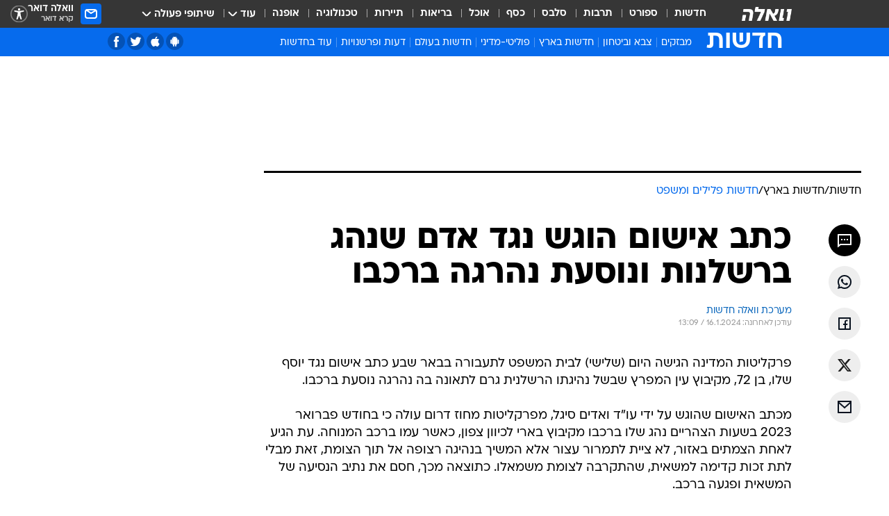

--- FILE ---
content_type: text/html; charset=utf-8
request_url: https://news.walla.co.il/item/3636344
body_size: 136315
content:
<!doctype html><html lang="he"><head><meta charset="UTF-8"/><meta name="viewport" content="width=device-width,initial-scale=1,maximum-scale=1"/><meta http-equiv="X-UA-Compatible" content="ie=edge"/><meta property="og:site_name" content="וואלה"/><meta name="twitter:card" content="summary_large_image"/><link href="https://images.wcdn.co.il" rel="preconnect"/><link rel="preconnect" href="https://cdn.taboola.com"/><link rel="dns-prefetch" href="https://cdn.taboola.com"/> 
		<title data-react-helmet="true">כתב אישום הוגש נגד אדם שנהג ברשלנות ונוסעת נהרגה ברכבו - וואלה חדשות</title><meta property="og:type" content="article"/><meta property="og:title" content="כתב אישום הוגש נגד אדם שנהג ברשלנות ונוסעת נהרגה ברכבו - וואלה חדשות"/><meta name="description" content="כתב אישום הוגש נגד אדם שנהג ברשלנות ונוסעת נהרגה ברכבו - וואלה חדשות"/><meta property="og:description" content="כתב אישום הוגש נגד אדם שנהג ברשלנות ונוסעת נהרגה ברכבו - וואלה חדשות"/><meta property="og:image" content="https://images.wcdn.co.il/f_auto,q_auto,w_1200,t_54/2/5/3/4/2534652-46.jpg"/><meta name="vr:image" content="https://images.wcdn.co.il/f_auto,q_auto,w_1200,t_54/2/5/3/4/2534652-46.jpg"/><meta property="vr:image" content="https://images.wcdn.co.il/f_auto,q_auto,w_1200,t_54/2/5/3/4/2534652-46.jpg"/><meta name="twitter:title" content="כתב אישום הוגש נגד אדם שנהג ברשלנות ונוסעת נהרגה ברכבו - וואלה חדשות"/><meta name="twitter:description" content="כתב אישום הוגש נגד אדם שנהג ברשלנות ונוסעת נהרגה ברכבו - וואלה חדשות"/><meta name="twitter:image" content="https://images.wcdn.co.il/f_auto,q_auto,w_1200,t_54/2/5/3/4/2534652-46.jpg"/><meta property="og:published_time" content="2024-01-16 14:52"/><meta name="taboola-title" content="כתב אישום הוגש נגד אדם שנהג ברשלנות ונוסעת נהרגה ברכבו"/><meta name="tb_img" content="https://images.wcdn.co.il/2/5/3/4/2534652-46"/><meta name="robots" content="index, follow, max-snippet:-1, max-image-preview:large, max-video-preview:-1"/>
		<link rel="canonical" href="https://news.walla.co.il/item/3636344"/><link
						rel="shortcut icon"
						href=/public/favicons/walla-main.ico
						type="image/x-icon"
						sizes="192X192"
					/><meta name="vertical-name" content="חדשות" /><meta name="vertical-name-en" content="news" /><meta name="item-title" content="כתב אישום הוגש נגד אדם שנהג ברשלנות ונוסעת נהרגה ברכבו" /><script>window.addScriptPromise=(({src:t,async:e,name:r})=>{if(!(document.location.search.indexOf(`${r}=false`)>=0))return console.log(`[3rdparty] ${r}`),new Promise((n,c)=>{try{const a=document.createElement("script");a.setAttribute("src",t),a.setAttribute("data-script-name",r),e&&a.setAttribute("async",!0),a.onload=(()=>{n()}),a.onerror=(t=>{c(t)}),document.head.appendChild(a)}catch(t){c(t)}})});</script><meta property="og:url" content=http://news.walla.co.il/item/3636344 /> <script async id="vad-hb-snippet" data-publisher="wallacoil">var _0x1a15 = [
				'vad_rollout',
				'cmd',
				'vad_timestamp',
				'async',
				'_vadHb',
				'text/javascript',
				'setAttribute',
				'//cdn.valuad.cloud/hb/',
				'top',
				'data-publisher',
				'disableInitialLoad',
				'getItem',
				'googletag',
				'pubads',
				'random',
				'now',
				'push',
				'refresh',
				'type',
				'document',
				'splice',
				'head',
			];
			(function (_0x13c736, _0x1a15d1) {
				var _0x14cdce = function (_0x5ee3c3) {
					while (--_0x5ee3c3) {
						_0x13c736['push'](_0x13c736['shift']());
					}
				};
				_0x14cdce(++_0x1a15d1);
			})(_0x1a15, 0xb7);
			var _0x14cd = function (_0x13c736, _0x1a15d1) {
				_0x13c736 = _0x13c736 - 0x0;
				var _0x14cdce = _0x1a15[_0x13c736];
				return _0x14cdce;
			};
			(function () {
				function _0x5a52f8() {
					var _0x3c4d66 = 'wallacoil';
					var _0x5169f8 = 'wallacoil';
					var _0x55553e = 'vad-hb-script';
					var _0x54e4f6 = Date[_0x14cd('0x8')]();
					var _0x1f2b7a = window[_0x14cd('0x1')]['document']['createElement']('script');
					_0x1f2b7a[_0x14cd('0xb')] = _0x14cd('0x14');
					_0x1f2b7a[_0x14cd('0x15')](_0x14cd('0x2'), _0x3c4d66);
					_0x1f2b7a['id'] = _0x55553e;
					_0x1f2b7a[_0x14cd('0x12')] = !![];
					var _0x2d40f0 = _0x54e4f6 - (_0x54e4f6 % (0x15180 * 0x3e8));
					var _0xd1e6c3 = parseInt(localStorage[_0x14cd('0x4')](_0x14cd('0x11')), 0xa) || _0x2d40f0;
					_0x1f2b7a['src'] =
						_0x14cd('0x0') + _0x5169f8 + '-prod.js' + '?timestamp=' + (_0x2d40f0 > _0xd1e6c3 ? _0x2d40f0 : _0xd1e6c3);
					window[_0x14cd('0x1')][_0x14cd('0xc')][_0x14cd('0xe')]['appendChild'](_0x1f2b7a);
				}
				function _0x45ed3b() {
					window[_0x14cd('0x5')] = window[_0x14cd('0x5')] || { cmd: [] };
					var _0x2787a5 = window[_0x14cd('0x5')];
					_0x2787a5[_0x14cd('0x10')] = _0x2787a5['cmd'] || [];
					if (_0x2787a5[_0x14cd('0x10')]['splice']) {
						_0x2787a5[_0x14cd('0x10')][_0x14cd('0xd')](0x0, 0x0, function () {
							_0x2787a5[_0x14cd('0x6')]()[_0x14cd('0x3')]();
						});
					} else {
						_0x2787a5[_0x14cd('0x10')][_0x14cd('0x9')](function () {
							_0x2787a5[_0x14cd('0x6')]()[_0x14cd('0x3')]();
						});
					}
				}
				function _0x1fd6a9() {
					window['googletag'] = window[_0x14cd('0x5')] || { cmd: [] };
					var _0x1f2f3b = window[_0x14cd('0x5')];
					_0x1f2f3b[_0x14cd('0x10')][_0x14cd('0x9')](function () {
						if (!window[_0x14cd('0x13')]) {
							_0x1f2f3b[_0x14cd('0x6')]()[_0x14cd('0xa')]();
						}
					});
				}
				var _0x170bb9 = parseFloat(localStorage[_0x14cd('0x4')](_0x14cd('0xf'))) || 0x1;
				if (Math[_0x14cd('0x7')]() <= _0x170bb9) {
					_0x45ed3b();
					_0x5a52f8();
					setTimeout(function () {
						_0x1fd6a9();
					}, 0xbb8);
				}
			})();</script><script async src="https://securepubads.g.doubleclick.net/tag/js/gpt.js"></script> <script>
    window.googletag = window.googletag || { cmd: [] };
    window.googletag.cmd.push(function () {
      window.googletag.pubads().enableLazyLoad({
        fetchMarginPercent: 150,
        renderMarginPercent: 100,
        mobileScaling: 1.0,
      });
      console.log('[GPT] Lazy loading is now enabled');
    });
  </script>  <script>
		function getCookie(name) {
			const cookies = document.cookie.split(';');
			for (let i = 0; i < cookies.length; i++) {
				const cookie = cookies[i].trim();
				if (cookie.startsWith(name + '=')) {
					return decodeURIComponent(cookie.substring(name.length + 1));
				}
			}
			return null;
		}
		const cookie = getCookie('webview-ppid')
		if(cookie){
			googletag.cmd.push(function () {
				googletag.pubads().setPublisherProvidedId(cookie);
			});
		}
        </script>  <script>
	(function () {
    	const isCookie = document.cookie.replace(/(?:(?:^|.*;\s*)userUniqueId\s*=\s*([^;]*).*$)|^.*$/, '$1');
        if (!isCookie) {
            const value = '12e1ab59-2133-4ff6-9f79-d699a6c63882_' + Date.now();
            document.cookie = 'userUniqueId=' + value + '; path=/; domain=.walla.co.il;'
        }
	})();
	</script>  <script>
	var t = {"item_id":"3636344","vertical_id":1,"vertical_name":"news","category_id":10,"categoryName":"חדשות פלילים ומשפט","item_type":"regular","exclusive":"not","providerid":244,"sub_categoryId":"1","ContentProvider":"מערכת וואלה חדשות","mobile":"0","vertical_eng_name":"news","tohash":"","subCategoryName":"israel","itemTypeId":100,"itemTitle":"כתב אישום הוגש נגד אדם שנהג ברשלנות ונוסעת נהרגה ברכבו","itemPubliactionDate":"14:52 16/01/2024","itemCreatedDate":"15:09 16/01/2024","itemLastUpdate":"15:09 16/01/2024","itemTitleWordsCount":10,"itemSubTitleWordsCount":0,"itemPicCount":0,"itemTagsCount":5,"itemSectionsWordsCount":"158","countSectionText":2,"countSectionPlayer":0,"itemWordCountRange":"158-208","ContentProviderSecondary":"","itemAuthor":"","itemAuthorId":"","IsPlaybuzzOnPage":"no","IsRecipe":"false","IsPoll":"","IsSurvey":"no","IsTrivia":"no","tags":"עוד באותו נושא:, משטרת ישראל, תעבורה, תאונת דרכים, דרום","IsLive":"no","IsPodcast":"no","editorID":"3636344","item":"3636344","createdByUsername":"avialemu290910","age":"0","gender":"0","login":"no","id":"","agegroup":"0","adb":"0","FatherSessionInSession":"","userUniqueId":"","page_type":"item","strip_step":"1"}
	googletag.cmd.push(function(){
		for (const [key, value] of Object.entries(t)) {
			googletag.pubads().setTargeting(key, value.toString());
			}
	})
 </script>  <script>var SSRTimer = setTimeout(() => {
				window.location.reload();
			}, 420000); // 7 minutes</script>   <script>window.WallaTargeting={"item_id":"3636344","vertical_id":1,"vertical_name":"חדשות","category_id":10,"categoryName":"חדשות פלילים ומשפט","item_type":"regular","exclusive":"not","providerid":244,"sub_categoryId":"1","ContentProvider":"מערכת וואלה חדשות","mobile":"0","vertical_eng_name":"news","tohash":"","subCategoryName":"israel","itemTypeId":100,"itemTitle":"כתב אישום הוגש נגד אדם שנהג ברשלנות ונוסעת נהרגה ברכבו","itemPubliactionDate":"14:52 16/01/2024","itemCreatedDate":"15:09 16/01/2024","itemLastUpdate":"15:09 16/01/2024","itemTitleWordsCount":10,"itemSubTitleWordsCount":0,"itemPicCount":0,"itemTagsCount":5,"itemSectionsWordsCount":"158","countSectionText":2,"countSectionPlayer":0,"itemWordCountRange":"158-208","ContentProviderSecondary":"","itemAuthor":"","itemAuthorId":"","IsPlaybuzzOnPage":"no","IsRecipe":"false","IsPoll":"","IsSurvey":"no","IsTrivia":"no","tags":"עוד באותו נושא:, משטרת ישראל, תעבורה, תאונת דרכים, דרום","IsLive":"no","IsPodcast":"no","editorID":"3636344","item":"3636344","createdByUsername":"avialemu290910"}</script>  <script async>(function () {
				var loaderUrl, scriptType;
				window._taboolaOS = (function () {
					var userAgent = navigator.userAgent || navigator.vendor || window.opera;
					var url = document.URL || document.location.href || window.location.href;
					var isSportApp = url.indexOf('app=sport') > -1;
					var isWallaApp = url.indexOf('app=walla') > -1;
					var androidPubName = 'wallail-wallaandroidapp';
					var iosPubName = 'wallail-wallaiosapp';
					var webPubName = 'wallail-walla';
					if (url.indexOf('sheee') > -1) {
						androidPubName = 'wallail-sheeeandroidapp';
						iosPubName = 'wallail-sheeeiosapp';
						webPubName = 'wallail-sheee';
					} else if (url.indexOf('judaism') > -1) {
						androidPubName = 'wallail-judaismandroidapp';
						iosPubName = 'wallail-judaismiosapp';
						webPubName = 'wallail-judaism';
					} else if (isSportApp) {
						androidPubName = 'wallail-wallasportapp';
						iosPubName = 'wallail-wallasportapp';
						webPubName = 'wallail-wallasportapp';
					} else if (isWallaApp) {
						androidPubName = 'wallail-wallanewsapp';
						iosPubName = 'wallail-wallanewsapp';
						webPubName = 'wallail-wallanewsapp';
					} else {
						androidPubName = 'wallail-wallaandroidapp';
						iosPubName = 'wallail-wallaiosapp';
						webPubName = 'wallail-walla';
					}
					var isWebView = /chromeless=true/i.test(url);
					if (isWebView && /android/i.test(userAgent) && !isSportApp) {
						window.taboolaMobilePubName = androidPubName;
						scriptType = 'tb-mobile-loader-script';
						loaderUrl = 'https://cdn.taboola.com/libtrc/' + androidPubName + '/mobile-loader.js';
						return 'Android';
					} else if (isWebView && /iPhone|iPad|iPod/i.test(userAgent) && !isSportApp) {
						window.taboolaMobilePubName = iosPubName;
						scriptType = 'tb-mobile-loader-script';
						loaderUrl = 'https://cdn.taboola.com/libtrc/' + iosPubName + '/mobile-loader.js';
						return 'iOS';
					}
					scriptType = 'tb_loader_script';
					loaderUrl = 'https://cdn.taboola.com/libtrc/' + webPubName + '/loader.js';
					return 'Web';
				})();
				!(function (e, f, u, i) {
					if (!document.getElementById(i)) {
						e.async = true;
						e.src = u;
						e.id = i;
						f.parentNode.insertBefore(e, f);
					}
				})(document.createElement('script'), document.getElementsByTagName('script')[0], loaderUrl, scriptType);
			})();</script>    <script async>if (window.location.href.includes('//www.walla.co.il') || window.location.href.includes('//walla.co.il')) {
				const head = document.getElementsByTagName('head')[0];
				const webPushScript = document.createElement('script');
				webPushScript.async = true;
				webPushScript.src = 'https://cdn.taboola.com/webpush/publishers/1519763/taboola-push-sdk.js';
				head.appendChild(webPushScript);
			}</script>   <script>
	const wasPageReloaded = (function() {
		try {
			// https://stackoverflow.com/questions/5004978/check-if-page-gets-reloaded-or-refreshed-in-javascript/53307588#53307588
			return (
				(window.performance && window.performance.navigation && window.performance.navigation.type === 1) ||
				window.performance && window.performance.getEntriesByType && 
				window.performance.getEntriesByType('navigation')
				.map(function(nav) {return nav.type})
				.indexOf('reload') >= 0
				);
			} catch (e) {
				return false;
			}
		})();
		
		try {
			var isAAB = ('; ' + document.cookie).split('; sdfgh45678=').pop().split(';').shift() || '0';
			var pageNumberInSession = ('; ' + document.cookie).split('; _wpnis=').pop().split(';').shift() || '1';
			var fatherSessionInSession = ('; ' + document.cookie).split('; _wfsis=').pop().split(';').shift() || document.referrer || document.location.origin || '';
			window.dataLayer = [Object.assign({"verticalId":1,"verticalName":"חדשות","categoryId":10,"sub_category_Id":"1","itemId":"3636344","itemTypeId":100,"createdByUsername":"avialemu290910","itemTitle":"כתב אישום הוגש נגד אדם שנהג ברשלנות ונוסעת נהרגה ברכבו","itemPubliactionDate":"14:52 16/01/2024","itemCreatedDate":"15:09 16/01/2024","itemLastUpdate":"15:09 16/01/2024","itemTitleWordsCount":10,"itemSubTitleWordsCount":"","itemPicCount":"","itemTagsCount":5,"ContentProvider":"מערכת וואלה חדשות","contentProvider":"מערכת וואלה חדשות","ContentProviderId":244,"ContentProviderSecondary":"","itemAuthor":"","itemAuthorId":"","tags":"עוד באותו נושא:, משטרת ישראל, תעבורה, תאונת דרכים, דרום","item_type":"regular","IsPlaybuzzOnPage":"no","IsRecipe":"false","IsPoll":"","IsSurvey":"no","IsTrivia":"no","itemSectionsWordsCount":"158","itemWordCountRange":"158-208","exclusive":"not","videoGenre":"","videoMovieName":"","categoryName":"חדשות פלילים ומשפט","subCategoryName":"israel","AgeLimit":"false","mobile":"0","adb":"0","FatherSessionInSession":"","vertical_eng_name":"news","IsLive":"no","IsPodcast":"no","IsTaboolaOnPage":"0","item":"3636344","editorId":"","editor":"","tohash":"",adb: isAAB, Pagenumberinsession:pageNumberInSession, FatherSessionInSession:fatherSessionInSession }, {wasPageReloaded: wasPageReloaded})];
		} catch (e) {
			console.error(e);
		}
		
		/* used in monitor */
		window.wallaGlobalEventData = {
			wasPageReloaded,
			title: document.title,
		};
		window.wallaEnv = {"DAL_URL":"https://dal.walla.co.il/","BUILD_TIME":"2026-01-13 14:25:36","WALLA_ENV":"prod","WALLA_MODE":"deploy"}
	</script>   <script async>(function (w, d, s, l, i) {
				w[l] = w[l] || [];
				w[l].push({ 'gtm.start': new Date().getTime(), event: 'gtm.js' });
				var f = d.getElementsByTagName(s)[0],
					j = d.createElement(s),
					dl = l != 'dataLayer' ? '&l=' + l : '';
				j.async = true;
				j.src = 'https://www.googletagmanager.com/gtm.js?id=' + i + dl;
				f.parentNode.insertBefore(j, f);
			})(window, document, 'script', 'dataLayer', 'GTM-T728TH');</script>  <script async>(function (w, d, s, l, i) {
				w[l] = w[l] || [];
				w[l].push({ 'gtm.start': new Date().getTime(), event: 'gtm.js' });
				var f = d.getElementsByTagName(s)[0],
					j = d.createElement(s),
					dl = l != 'dataLayer' ? '&l=' + l : '';
				j.async = true;
				j.src = 'https://www.googletagmanager.com/gtm.js?id=' + i + dl;
				f.parentNode.insertBefore(j, f);
			})(window, document, 'script', 'dataLayer', 'GTM-WGMK7ZS');</script>  <script>console.log('loading read aloud');
			window.ga =
				window.ga ||
				function () {
					(ga.q = ga.q || []).push(arguments);
				};
			ga.l = +new Date();
			const _scripts = [{ url: 'https://www.google-analytics.com/analytics.js', name: 'google_analytics' }];
			_scripts.forEach(function (_s) {
				addScriptPromise({ src: _s?.url, async: true, name: _s.name });
			});
			// }</script><script defer="defer" src="https://tags.dxmdp.com/tags/bc8a7a32-7d98-4226-8af9-d2a43a8621cc/dmp-provider.js"></script>  <script>(function () {
				/** CONFIGURATION START **/
				var _sf_async_config = (window._sf_async_config = window._sf_async_config || {});
				_sf_async_config.uid = 20047;
				_sf_async_config.domain = 'walla.co.il'; //CHANGE THIS TO THE ROOT DOMAIN
				_sf_async_config.flickerControl = false;
				_sf_async_config.useCanonical = true;
				_sf_async_config.useCanonicalDomain = true;
				_sf_async_config.sections =
					window.WallaTargeting && window.WallaTargeting.vertical_name ? window.WallaTargeting.vertical_name : '';
				_sf_async_config.authors =
					window.WallaTargeting && window.WallaTargeting.itemAuthor ? window.WallaTargeting.itemAuthor : '';
				/** CONFIGURATION END **/
				function loadChartbeat() {
					var e = document.createElement('script');
					var n = document.getElementsByTagName('script')[0];
					e.type = 'text/javascript';
					e.async = true;
					e.src = '//static.chartbeat.com/js/chartbeat.js';
					n.parentNode.insertBefore(e, n);
				}
				loadChartbeat();
			})();</script><script async src="//static.chartbeat.com/js/chartbeat_mab.js"></script>  </head><body class="without-horizontal-nav">  <script>var isMobile =
				/iPhone|iPad|iPod|midp|rv:1.2.3.4|ucweb|windows ce|windows mobile|BlackBerry|IEMobile|Opera Mini|Android/i.test(
					navigator.userAgent
				);
			if (isMobile) {
				var newDiv = document.createElement('div');
				newDiv.className = 'no-mobile-app';
				newDiv.style.display = 'none';
				document.body.appendChild(newDiv);
			}</script>   <div id="vadInterstitialSplash"><script>var isMobile =
					/iPhone|iPad|iPod|midp|rv:1.2.3.4|ucweb|windows ce|windows mobile|BlackBerry|IEMobile|Opera Mini|Android/i.test(
						navigator.userAgent
					);
				if (isMobile) {
					console.log('interstitial from HTML!!!');
					var googletag = googletag || {};
					googletag.cmd = googletag.cmd || [];

					var showInterstitial = true;
					function getInterstitialData() {
						var retval = localStorage.getItem('interstitialData');
						return retval ? JSON.parse(retval) : [Date.now(), 0, false];
					}
					var interstitialData = getInterstitialData();
					var timestamp = interstitialData[0];
					var attempts = interstitialData[1];
					var served = interstitialData[2];
					var hourPassed = timestamp && timestamp + 660 * 1000 < Date.now(); // 11 minutes
					if (hourPassed) {
						attempts = 0;
						showInterstitial = false;
						timestamp = Date.now();
						localStorage.removeItem('interstitialData');
						console.log('google interstitial, an hour passed');
					} else if (attempts < 2 && !served) {
						console.log(
							'google interstitial, attempts: ',
							attempts,
							'interstitial:',
							timestamp ? new Date(timestamp) : 'N/A'
						);
						showInterstitial = false;
					} else {
						console.log(
							'publisher interstitial, attempts: ',
							attempts,
							'timestamp:',
							timestamp ? new Date(timestamp) : 'N/A'
						);
					}
					var urlInterstitial = window.location.pathname;
					var ref = document.referrer || document.location.hostname;
					var isDiv = document.querySelector('.no-mobile-app');
					console.log('is div no-mobile-app ==== ', !!isDiv);
					if (!!isDiv && showInterstitial) {
						googletag.cmd.push(function () {
							// TODO: replace adunit - construct non Google interstitial adunit name
							// var adunit = "/".concat(r.Z.get().ads.networkId, "/").concat(r.Z.get().ads.adUnitPrefix, "interstitial_vad_phone");
							// url === '/' is homepage
							var adunit =
								urlInterstitial === '/'
									? '/43010785/wallanews/main/MW_Interstitial_Phone'
									: '/43010785/wallanews/innerpages/MW_Interstitial_Phone';
							var e,
								n = googletag.defineSlot(adunit, [1, 1], 'vadInterstitialSplash').addService(googletag.pubads());
							n.setTargeting(
								'exclusive',
								(null === (e = window.WallaTargeting) || void 0 === e ? void 0 : e.exclusive) || 'not'
							);
							googletag.enableServices();
							googletag.display('vadInterstitialSplash');
							console.log('publisher interstitial', adunit.split('/').pop());
						});
					} else {
						localStorage.setItem('interstitialData', JSON.stringify([timestamp, attempts + 1, served]));
						// TODO: replace adunit - construct Google interstitial adunit name
						// var adunit = "/".concat(r.Z.get().ads.networkId, "/").concat(r.Z.get().ads.adUnitPrefix, "interstitial_phone");
						// url === '/' is homepage
						var adunit =
							urlInterstitial === '/'
								? '/43010785/wallanews/main/interstitial_phone'
								: '/43010785/wallanews/innerpages/interstitial_phone';
						console.log('google interstitial', adunit);
						// GPT ad slots
						googletag.cmd.push(function () {
							// TODO: code taken from your current interstitial implementation, change as needed.
							var e,
								n = googletag.defineOutOfPageSlot(adunit, googletag.enums.OutOfPageFormat.INTERSTITIAL);
							n &&
								(n.addService(googletag.pubads()),
								n.setTargeting(
									'exclusive',
									(null === (e = window.WallaTargeting) || void 0 === e ? void 0 : e.exclusive) || 'not'
								)),
								googletag.enableServices(),
								googletag.display(n);
						});
					}

					googletag.cmd.push(function () {
						googletag.pubads().addEventListener('slotRenderEnded', function (event) {
							var slotName = event.slot.getSlotElementId();
							if (!event.isEmpty && slotName.indexOf('interstitial_phone') > -1) {
								var interstitialData = getInterstitialData();
								localStorage.setItem(
									'interstitialData',
									JSON.stringify([interstitialData[0], interstitialData[1], true])
								);
								console.log('google interstitial served');
							}
						});
					});
				}</script></div><script>/*
			Want to customize your button? visit our documentation page:
			https://enterprise.nagich.co.il/custom-button.taf
			*/
			window.interdeal = {
				sitekey: '5160cb3b771e72b657e6579c599b82a2',
				Position: 'left',
				domains: {
					js: 'https://js.nagich.co.il/',
					acc: 'https://access.nagich.co.il/',
				},
				stopNotifFocus: true,
				Menulang: 'HE',
				btnStyle: {
					vPosition: ['80%', '20%'],
					scale: ['0.5', '0.5'],
					color: {
						main: '#1c4bb6',
						second: '#ffffff',
					},
					icon: {
						outline: true,
						type: 1,
						shape: 'circle',
					},
				},
			};
			(function (doc, head, body) {
				var coreCall = doc.createElement('script');
				coreCall.src = interdeal.domains.js + 'core/4.6.12/accessibility.js';
				coreCall.defer = true;
				coreCall.integrity =
					'sha512-tbmzeMlPGqU0SEFXwKxqHdaa9SnF4EjTai5LCahOcN9KSTIo9LRscxtii6TZ0MSooxl73IZg2cj6klk8wBm0hg==';
				coreCall.crossOrigin = 'anonymous';
				coreCall.setAttribute('data-cfasync', true);
				body ? body.appendChild(coreCall) : head.appendChild(coreCall);
			})(document, document.head, document.body);</script>  <div id="modal-root"></div><div id="pop-up-seniors"></div><div id="root"><style data-emotion="css jqbv74 lwohc9 18l7q8n 1b0i2bu 1p27pre 1njwyst ltupjm 1ppv781 9jty6z hi2koi jmywp2 gt9fym 1unvu1o 1s9m7en 1t8246r ycb6ds 1a9ifeg 1f2wv5l">@media (max-width: 969px){body{padding-top:94px;}body.mobile-app,body.no-main-header,body.vod,body.sheee{padding-top:0;}body.zahav{padding-top:48px;}body.without-horizontal-nav:not(.mobile-app){padding-top:54px;}body.with-top-mobile-app-header.with-top-mobile-app-header{padding-top:70px;padding-bottom:30px;}body.new-hp{padding-top:43px;}}@media (max-width: 969px){.font-size-container{display:block;}.font-slider-container{display:block;}.walla-logo-mobile-container{display:-webkit-box;display:-webkit-flex;display:-ms-flexbox;display:flex;-webkit-align-items:center;-webkit-box-align:center;-ms-flex-align:center;align-items:center;-webkit-box-pack:center;-ms-flex-pack:center;-webkit-justify-content:center;justify-content:center;width:100%;}.font-slider{width:100%;height:116px;-webkit-flex-shrink:0;-ms-flex-negative:0;-webkit-flex-shrink:0;-ms-flex-negative:0;flex-shrink:0;border-top:1px solid #000;border-bottom:1px solid #000;background:#FFF;display:-webkit-box;display:-webkit-flex;display:-ms-flexbox;display:flex;-webkit-box-pack:center;-ms-flex-pack:center;-webkit-justify-content:center;justify-content:center;-webkit-align-items:center;-webkit-box-align:center;-ms-flex-align:center;align-items:center;position:fixed;top:53px;left:0;right:0;z-index:10000;opacity:0;visibility:hidden;-webkit-transition:opacity 0.3s ease-in-out,visibility 0.3s ease-in-out;transition:opacity 0.3s ease-in-out,visibility 0.3s ease-in-out;}.font-slider.visible{opacity:1;visibility:visible;}}@-webkit-keyframes animation-lwohc9{0%{top:-54px;}100%{top:0;}}@keyframes animation-lwohc9{0%{top:-54px;}100%{top:0;}}@-webkit-keyframes animation-18l7q8n{0%{-webkit-transform:translateY(2px);-moz-transform:translateY(2px);-ms-transform:translateY(2px);transform:translateY(2px);}20%{-webkit-transform:translateY(-2px);-moz-transform:translateY(-2px);-ms-transform:translateY(-2px);transform:translateY(-2px);}90%{-webkit-transform:translateY(3px);-moz-transform:translateY(3px);-ms-transform:translateY(3px);transform:translateY(3px);}100%{-webkit-transform:translateY(2px);-moz-transform:translateY(2px);-ms-transform:translateY(2px);transform:translateY(2px);}}@keyframes animation-18l7q8n{0%{-webkit-transform:translateY(2px);-moz-transform:translateY(2px);-ms-transform:translateY(2px);transform:translateY(2px);}20%{-webkit-transform:translateY(-2px);-moz-transform:translateY(-2px);-ms-transform:translateY(-2px);transform:translateY(-2px);}90%{-webkit-transform:translateY(3px);-moz-transform:translateY(3px);-ms-transform:translateY(3px);transform:translateY(3px);}100%{-webkit-transform:translateY(2px);-moz-transform:translateY(2px);-ms-transform:translateY(2px);transform:translateY(2px);}}body.adBackground .walla-core-container{padding-right:10px;padding-left:10px;}body.adBackground .adBox.adBackround{margin-top:0!important;margin-bottom:25px!important;}.top-phone-item-placeholder{background-color:#F5F5F5;position:absolute;top:0;right:50%;-webkit-transform:translateX(50%);-moz-transform:translateX(50%);-ms-transform:translateX(50%);transform:translateX(50%);overflow:hidden;}.top-phone-item-placeholder-wallasport{background-color:#F5F5F5;width:375px;height:50px;position:absolute;top:0;right:50%;-webkit-transform:translateX(50%);-moz-transform:translateX(50%);-ms-transform:translateX(50%);transform:translateX(50%);overflow:hidden;}.item-ad-in-content-placeholder{background-color:#F5F5F5;width:336px;height:280px;position:relative;right:50%;-webkit-transform:translateX(50%);-moz-transform:translateX(50%);-ms-transform:translateX(50%);transform:translateX(50%);overflow:hidden!important;}.slot-prestitial-desktop{background-color:var(--white, #ffffff);width:100%;position:fixed;z-index:99999999999;top:0;right:0;left:0;bottom:0;display:none;overflow:visible!important;}.slot-hidden{display:none;}@-webkit-keyframes animation-1p27pre{0%{top:-54px;}100%{top:0;}}@keyframes animation-1p27pre{0%{top:-54px;}100%{top:0;}}@-webkit-keyframes animation-1njwyst{0%{opacity:0;}100%{opacity:.5;}}@keyframes animation-1njwyst{0%{opacity:0;}100%{opacity:.5;}}@-webkit-keyframes animation-ltupjm{0%{bottom:-100%;}100%{bottom:0;}}@keyframes animation-ltupjm{0%{bottom:-100%;}100%{bottom:0;}}@-webkit-keyframes animation-1ppv781{0%{-webkit-transform:rotate(0deg);-webkit-transform:rotate(0deg);-moz-transform:rotate(0deg);-ms-transform:rotate(0deg);transform:rotate(0deg);}100%{-webkit-transform:rotate(360deg);-webkit-transform:rotate(360deg);-moz-transform:rotate(360deg);-ms-transform:rotate(360deg);transform:rotate(360deg);}}@keyframes animation-1ppv781{0%{-webkit-transform:rotate(0deg);-webkit-transform:rotate(0deg);-moz-transform:rotate(0deg);-ms-transform:rotate(0deg);transform:rotate(0deg);}100%{-webkit-transform:rotate(360deg);-webkit-transform:rotate(360deg);-moz-transform:rotate(360deg);-ms-transform:rotate(360deg);transform:rotate(360deg);}}html{line-height:1.15;-webkit-text-size-adjust:100%;}body{margin:0;}body.h-100{height:100%;overflow:hidden;}body.h-100 #root{height:100%;}body.h-100 #root .vertical-4{height:100%;}h1{font-size:2em;margin:0.67em 0;}hr{box-sizing:content-box;height:0;overflow:visible;}pre{font-family:monospace,monospace;font-size:1em;}a{background-color:transparent;}abbr[title]{border-bottom:0;-webkit-text-decoration:underline;text-decoration:underline;-webkit-text-decoration:underline dotted;text-decoration:underline dotted;}b,strong{font-weight:bolder;}code,kbd,samp{font-family:monospace,monospace;font-size:1em;}small{font-size:80%;}sub,sup{font-size:75%;line-height:0;position:relative;vertical-align:baseline;}sub{bottom:-0.25em;}sup{top:-0.5em;}img{border-style:none;}button,input,optgroup,select,textarea{font-family:inherit;font-size:100%;line-height:1.15;margin:0;}button,input{overflow:visible;}button,select{text-transform:none;}button,[type='button'],[type='reset'],[type='submit']{-webkit-appearance:button;}button::-moz-focus-inner,[type='button']::-moz-focus-inner,[type='reset']::-moz-focus-inner,[type='submit']::-moz-focus-inner{border-style:none;padding:0;}button:-moz-focusring,[type='button']:-moz-focusring,[type='reset']:-moz-focusring,[type='submit']:-moz-focusring{outline:1px dotted ButtonText;}fieldset{padding:0.35em 0.75em 0.625em;}legend{box-sizing:border-box;color:inherit;display:table;max-width:100%;padding:0;white-space:normal;}progress{vertical-align:baseline;}textarea{overflow:auto;}[type='checkbox'],[type='radio']{box-sizing:border-box;padding:0;}[type='number']::-webkit-inner-spin-button,[type='number']::-webkit-outer-spin-button{height:auto;}[type='search']{-webkit-appearance:textfield;outline-offset:-2px;}[type='search']::-webkit-search-decoration{-webkit-appearance:none;}::-webkit-file-upload-button{-webkit-appearance:button;font:inherit;}details{display:block;}summary{display:-webkit-box;display:-webkit-list-item;display:-ms-list-itembox;display:list-item;}template{display:none;}[hidden]{display:none;}html,button,input,select,textarea{font-family:arial,helvetica,sans-serif;}button:disabled{cursor:default;}*,*:before,*:after{box-sizing:border-box;}a{-webkit-text-decoration:none;text-decoration:none;color:inherit;cursor:pointer;}img{display:block;}button,input[type='submit']{background-color:transparent;border-width:0;padding:0;cursor:pointer;}input{border-width:0;}input::-moz-focus-inner{border:0;padding:0;margin:0;}ul,ol,dd{margin:0;padding:0;list-style:none;}h1,h2,h3,h4,h5,h6{margin:0;font-size:inherit;font-weight:inherit;}p{margin:0;}cite{font-style:normal;}fieldset{border-width:0;padding:0;margin:0;}iframe{border-style:none;border-width:0;}form{margin:0;padding:0;}table{border:0;border-spacing:0px;border-collapse:collapse;}table td{padding:0px;}input[type='number']::-webkit-inner-spin-button,input[type='number']::-webkit-outer-spin-button{-ms-appearance:none;-moz-appearance:none;-webkit-appearance:none;-webkit-appearance:none;-moz-appearance:none;-ms-appearance:none;appearance:none;margin:0;}figure{margin:0;}@font-face{font-family:'ploni-ultra-light';font-display:block;src:url('/public/font/ploni/ploni-walla-ultralight-aaa.woff') format('woff'),url('/public/font/ploni/ploni-walla-ultralight-aaa.woff2') format('woff2'),url('/public/font/ploni/ploni-walla-ultralight-aaa.otf') format('opentype');font-weight:200;}@font-face{font-family:'ploni-light';font-display:block;src:url('/public/font/ploni/ploni-walla-light-aaa.woff') format('woff'),url('/public/font/ploni/ploni-walla-light-aaa.woff2') format('woff2'),url('/public/font/ploni/ploni-walla-light-aaa.otf') format('opentype');font-weight:300;}@font-face{font-family:'ploni-regular';font-display:block;src:url('/public/font/ploni/ploni-walla-regular-aaa.woff') format('woff'),url('/public/font/ploni/ploni-walla-regular-aaa.woff2') format('woff2'),url('/public/font/ploni/ploni-walla-regular-aaa.otf') format('opentype');font-weight:400;}@font-face{font-family:'ploni-medium';font-display:block;src:url('/public/font/ploni/ploni-walla-medium-aaa.woff') format('woff'),url('/public/font/ploni/ploni-walla-medium-aaa.woff2') format('woff2'),url('/public/font/ploni/ploni-walla-medium-aaa.otf') format('opentype');font-weight:500;}@font-face{font-family:'ploni-demi-bold';font-display:block;src:url('/public/font/ploni/ploni-walla-demibold-aaa.woff') format('woff'),url('/public/font/ploni/ploni-walla-demibold-aaa.woff2') format('woff2'),url('/public/font/ploni/ploni-walla-demibold-aaa.otf') format('opentype');font-weight:600;}@font-face{font-family:'ploni-bold';font-display:block;src:url('/public/font/ploni/ploni-walla-bold-aaa.woff') format('woff'),url('/public/font/ploni/ploni-walla-bold-aaa.woff2') format('woff2'),url('/public/font/ploni/ploni-walla-bold-aaa.otf') format('opentype');font-weight:700;}@font-face{font-family:'ploni-ultra-bold';font-display:block;src:url('/public/font/ploni/ploni-walla-ultrabold-aaa.woff') format('woff'),url('/public/font/ploni/ploni-walla-ultrabold-aaa.woff2') format('woff2'),url('/public/font/ploni/ploni-walla-ultrabold-aaa.otf') format('opentype');font-weight:800;}@font-face{font-family:'ploni-black';font-display:block;src:url('/public/font/ploni/ploni-walla-black-aaa.woff') format('woff'),url('/public/font/ploni/ploni-walla-black-aaa.woff2') format('woff2'),url('/public/font/ploni/ploni-walla-black-aaa.otf') format('opentype');font-weight:900;}@font-face{font-family:'almoni-ultra-light';font-display:block;src:url('/public/font/almoni/almoni-neue-aaa-200.woff') format('woff'),url('/public/font/almoni/almoni-neue-aaa-200.ttf') format('truetype');font-weight:200;}@font-face{font-family:'c-light';font-display:block;src:url('/public/font/almoni/almoni-neue-aaa-300.woff') format('woff'),url('/public/font/almoni/almoni-neue-aaa-300.ttf') format('truetype');font-weight:300;}@font-face{font-family:'almoni-regular';font-display:block;src:url('/public/font/almoni/almoni-neue-aaa-400.woff') format('woff'),url('/public/font/almoni/almoni-neue-aaa-400.ttf') format('truetype');font-weight:400;}@font-face{font-family:'almoni-medium';font-display:block;src:url('/public/font/almoni/almoni-neue-aaa-500.woff') format('woff'),url('/public/font/almoni/almoni-neue-aaa-500.ttf') format('truetype');font-weight:500;}@font-face{font-family:'almoni-demi-bold';font-display:block;src:url('/public/font/almoni/almoni-neue-aaa-600.woff') format('woff'),url('/public/font/almoni/almoni-neue-aaa-600.ttf') format('truetype');font-weight:600;}@font-face{font-family:'almoni-bold';font-display:block;src:url('/public/font/almoni/almoni-neue-aaa-700.woff') format('woff'),url('/public/font/almoni/almoni-neue-aaa-700.ttf') format('truetype');font-weight:700;}@font-face{font-family:'almoni-ultra-bold';font-display:block;src:url('/public/font/almoni/almoni-neue-aaa-800.woff') format('woff'),url('/public/font/almoni/almoni-neue-aaa-800.ttf') format('truetype');font-weight:800;}@font-face{font-family:'almoni-black';font-display:block;src:url('/public/font/almoni/almoni-neue-aaa-900.woff') format('woff'),url('/public/font/almoni/almoni-neue-aaa-900.ttf') format('truetype');font-weight:900;}@font-face{font-family:'almoni-ultra-black';font-display:block;src:url('/public/font/almoni/almoni-neue-aaa-900b.woff') format('woff'),url('/public/font/almoni/almoni-neue-aaa-900b.ttf') format('truetype');font-weight:900;}@font-face{font-family:'spoiler-regular';font-display:block;src:url('/public/font/spoiler/fbspoileren-regular-webfont.woff') format('woff'),url('/public/font/spoiler/fbspoileren-regular-webfont.ttf') format('truetype');}@font-face{font-family:'OpenSans-Regular';src:url('/public/font/OpenSans/OpenSans-Regular.eot');src:url('/public/font/OpenSans/OpenSans-Regular.eot?#iefix') format('embedded-opentype'),url('/public/font/OpenSans/OpenSans-Regular.woff') format('woff');font-weight:normal;font-style:normal;font-display:block;}@font-face{font-family:'OpenSans-Italic';src:url('/public/font/OpenSans/OpenSans-Italic.eot');src:url('/public/font/OpenSans/OpenSans-Italic.eot?#iefix') format('embedded-opentype'),url('/public/font/OpenSans/OpenSans-Italic.woff') format('woff');font-weight:normal;font-style:italic;font-display:block;}@font-face{font-family:'OpenSans-Bold';src:url('/public/font/OpenSans/OpenSans-Bold.eot');src:url('/public/font/OpenSans/OpenSans-Bold.eot?#iefix') format('embedded-opentype'),url('/public/font/OpenSans/OpenSans-Bold.woff') format('woff');font-weight:bold;font-style:normal;font-display:block;}@font-face{font-family:'OpenSans-BoldItalic';src:url('/public/font/OpenSans/OpenSans-BoldItalic.eot');src:url('/public/font/OpenSans/OpenSans-BoldItalic.eot?#iefix') format('embedded-opentype'),url('/public/font/OpenSans/OpenSans-BoldItalic.woff') format('woff');font-weight:bold;font-style:italic;font-display:block;}@font-face{font-family:'OpenSans-ExtraBold';src:url('/public/font/OpenSans/OpenSans-ExtraBold.eot');src:url('/public/font/OpenSans/OpenSans-ExtraBold.eot?#iefix') format('embedded-opentype'),url('/public/font/OpenSans/OpenSans-ExtraBold.woff') format('woff');font-weight:bold;font-style:normal;font-display:block;}@font-face{font-family:'OpenSans-ExtraBoldItalic';src:url('/public/font/OpenSans/OpenSans-ExtraBoldItalic.eot');src:url('/public/font/OpenSans/OpenSans-ExtraBoldItalic.eot?#iefix') format('embedded-opentype'),url('/public/font/OpenSans/OpenSans-ExtraBoldItalic.woff') format('woff');font-weight:bold;font-style:italic;font-display:block;}@font-face{font-family:'OpenSans-Light';src:url('/public/font/OpenSans/OpenSans-Light.eot');src:url('/public/font/OpenSans/OpenSans-Light.eot?#iefix') format('embedded-opentype'),url('/public/font/OpenSans/OpenSans-Light.woff') format('woff');font-weight:300;font-style:normal;font-display:block;}@font-face{font-family:'OpenSans-Medium';src:url('/public/font/OpenSans/OpenSans-Medium.eot');src:url('/public/font/OpenSans/OpenSans-Medium.eot?#iefix') format('embedded-opentype'),url('/public/font/OpenSans/OpenSans-Medium.woff') format('woff');font-weight:500;font-style:normal;font-display:block;}@font-face{font-family:'NotoSansHebrew-Regular';src:url('/public/font/NotoSansHebrew/NotoSansHebrew-Regular.eot');src:url('/public/font/NotoSansHebrew/NotoSansHebrew-Regular.eot?#iefix') format('embedded-opentype'),url('/public/font/NotoSansHebrew/NotoSansHebrew-Regular.woff') format('woff');font-weight:normal;font-style:normal;font-display:block;}@font-face{font-family:'NotoSansHebrew-Bold';src:url('/public/font/NotoSansHebrew/NotoSansHebrew-Bold.eot');src:url('/public/font/NotoSansHebrew/NotoSansHebrew-Bold.eot?#iefix') format('embedded-opentype'),url('/public/font/NotoSansHebrew/NotoSansHebrew-Bold.woff') format('woff');font-weight:bold;font-style:normal;font-display:block;}@font-face{font-family:'walla-fun';src:url('/public/font/fun/games.woff') format('woff'),url('/public/font/fun/games.ttf') format('truetype');font-weight:normal;font-style:normal;}[class^='walla-fun-']:before,[class*=' walla-fun-']:before{font-family:'walla-fun';speak:none;line-height:1;-webkit-font-smoothing:antialiased;-moz-osx-font-smoothing:grayscale;width:100%;height:100%;display:-webkit-box;display:-webkit-flex;display:-ms-flexbox;display:flex;-webkit-align-items:center;-webkit-box-align:center;-ms-flex-align:center;align-items:center;-webkit-box-pack:center;-ms-flex-pack:center;-webkit-justify-content:center;justify-content:center;font-size:20px;}.walla-fun-expand:before{content:'\41';}.walla-fun-cards:before{content:'\42';}.walla-fun-brain:before{content:'\43';}.walla-fun-fashion:before{content:'\44';}.walla-fun-action:before{content:'\45';}.walla-fun-time:before{content:'\46';}.walla-fun-star:before{content:'\47';}.walla-fun-sport:before{content:'\48';}.walla-fun-racing:before{content:'\49';}.walla-fun-personal:before{content:'\4a';}.walla-fun-motor:before{content:'\4b';}.walla-fun-crazy:before{content:'\4c';}.walla-fun-cooking:before{content:'\4d';}.walla-fun-bubbles:before{content:'\4e';}.walla-fun-arrow-left:before{content:'\4f';}.walla-fun-arrow-right:before{content:'\50';}.walla-fun-arcade:before{content:'\51';}.walla-fun-spongebob:before{content:'\52';}.walla-fun-animals:before{content:'\53';}.walla-fun-cactus:before{content:'\54';}.walla-fun-paint:before{content:'\55';}.walla-fun-mahjong:before{content:'\56';}.walla-fun-mario:before{content:'\57';}@font-face{font-family:'walla-weather';src:url('/public/font/weather/wallaweather.woff') format('woff'),url('/public/font/weather/wallaweather.ttf') format('truetype');font-weight:normal;font-style:normal;}[class^='walla-weather-']:before,[class*=' walla-weather-']:before{font-family:'walla-weather';speak:none;line-height:1;-webkit-font-smoothing:antialiased;-moz-osx-font-smoothing:grayscale;width:100%;height:100%;display:-webkit-box;display:-webkit-flex;display:-ms-flexbox;display:flex;-webkit-align-items:center;-webkit-box-align:center;-ms-flex-align:center;align-items:center;-webkit-box-pack:center;-ms-flex-pack:center;-webkit-justify-content:center;justify-content:center;font-size:20px;}.walla-weather-air-directions:before{content:'a';}.walla-weather-air-pollution:before{content:'b';}.walla-weather-humidity:before{content:'c';}.walla-weather-moon:before{content:'d';}.walla-weather-sun:before{content:'e';}.walla-weather-temp:before{content:'f';}.walla-weather-wave-hight:before{content:'g';}.walla-weather-wave-status:before{content:'h';}.walla-weather-wind:before{content:'i';}.walla-weather-wind-2:before{content:'j';}.walla-weather-down-arrow:before{content:'\6b';}.walla-weather-up-arrow:before{content:'\6c';}.walla-weather-error:before{content:'\6d';}@font-face{font-family:'walla-icons';font-display:block;src:url('/public/font/fonticon/wallaicons.woff') format('woff'),url('/public/font/fonticon/wallaicons.ttf') format('truetype');font-weight:500;}[class^='walla-icon-']:before,[class*=' walla-icon-']:before{font-family:'walla-icons';speak:none;line-height:1;-webkit-font-smoothing:antialiased;-moz-osx-font-smoothing:grayscale;width:100%;height:100%;display:-webkit-box;display:-webkit-flex;display:-ms-flexbox;display:flex;-webkit-align-items:center;-webkit-box-align:center;-ms-flex-align:center;align-items:center;-webkit-box-pack:center;-ms-flex-pack:center;-webkit-justify-content:center;justify-content:center;font-size:20px;}[class^='walla-icon-'].small:before,[class*=' walla-icon-'].small:before{font-size:17px;}.walla-icon-printer:before{content:'Z';}.walla-icon-next:before{content:'C';}.walla-icon-prev:before{content:'B';}.walla-icon-down:before{content:'w';}.walla-icon-search:before{content:'E';}.walla-icon-facebook:before{content:'j';}.walla-icon-whatsapp:before{content:'Q';}.walla-icon-twitter:before{content:'d';}.walla-icon-personal:before{content:'';}.walla-icon-envelop:before{content:'s';}.walla-icon-arrow-down:before{content:'w';}.walla-icon-arrow-up:before{content:'x';}.walla-icon-arrow-up-white:before{content:'x';color:#ffffff;}.walla-icon-arrow-down:before{content:'w';}.walla-icon-x:before{content:'F';}.walla-icon-talkback:before{content:'';width:18px;height:20px;background:url(/public/assets/icons/talkbacks/talkbacks18x20.svg);background-repeat:no-repeat;}.walla-icon-thumb:before{content:'2';}.walla-icon-thumb-down:before{content:'2';-webkit-transform:rotate(180deg);-moz-transform:rotate(180deg);-ms-transform:rotate(180deg);transform:rotate(180deg);}.walla-icon-X:before{content:'F';}.walla-icon-heart:before{content:'G';}.walla-icon-walla:before{content:'u';}.walla-icon-sub-talkback:before{content:'(';}.walla-icon-add-talkback:before{content:')';}.walla-icon-tags:before{content:'m';font-size:12px;color:rgb(70, 70, 70);}.walla-icon-share-android:before{content:'0';}.walla-icon-share-iphone:before{content:'1';font-weight:900;}.walla-icon-double-arrow-left:before{content:'\24';}.walla-icon-double-arrow-right:before{content:'\25';}.walla-icon-arrow-left:before{content:'n';}.walla-icon-left:before{content:'y';}.walla-icon-right:before{content:'z';}.walla-icon-switch-arrows:before{content:'\23';}.walla-icon-play-with-border:before{content:'';width:26px;height:26px;background:url(/public/assets/icons/walla-sprite.svg);background-repeat:no-repeat;-webkit-background-position:-102px -175px;background-position:-102px -175px;}.walla-icon-apple:before{content:'\61';-webkit-transform:translate(0, -1px);-moz-transform:translate(0, -1px);-ms-transform:translate(0, -1px);transform:translate(0, -1px);}.walla-icon-android:before{content:'\62';}.walla-icon-instagram:before{content:'H';}.walla-icon-youtube:before{content:'\53';font-size:16px;}.walla-icon-magnifier:before{content:'D';}.walla-icon-back-arrow:before{content:'';width:16px;height:16px;background:url(/public/assets/icons/icons-daily-tip-arrow-left.svg);background-repeat:no-repeat;}html{height:100%;font-size:1px;line-height:1;}html #INDmenu-btn{display:none!important;}html[lang="he"] body{direction:rtl;}html.resize-1{font-size:1px;}html.resize-2{font-size:1.1px;}html.resize-2 *{line-height:1.1!important;}html.resize-3{font-size:1.2px;}html.resize-3 *{line-height:1.2!important;}html.resize-4{font-size:1.3px;}html.resize-4 *{line-height:1.3!important;}html.resize-5{font-size:1.4px;}html.resize-5 *{line-height:1.4!important;}html.resize-6{font-size:1.5px;}html.resize-6 *{line-height:1.5!important;}html.resize-7{font-size:1.6px;}html.resize-7 *{line-height:1.6!important;}body{font-family:arial,sans-serif;font-size:16rem;line-height:1.3;--vertical-color:#066bed;--black:#000000;--gray1:#191919;--gray2:#333333;--gray3:#4c4c4c;--gray4:#666666;--gray5:#7f7f7f;--gray6:#999999;--gray7:#b2b2b2;--gray8:#d8d8d8;--gray9:#e5e5e5;--gray10:#f2f2f2;--white:#ffffff;--link-blue:#0067bd;-webkit-transition:background-color .7s;transition:background-color .7s;background-color:var(--white, #ffffff);color:var(--black, #000000);}body.modal-open{overflow:hidden;background-color:rgba(0, 0, 0, 0.5);}body.dark{--black:#ffffff;--gray10:#191919;--gray9:#666666;--gray8:#666666;--gray7:#666666;--gray6:#7f7f7f;--gray5:#999999;--gray4:#b2b2b2;--gray3:#d8d8d8;--gray2:#e5e5e5;--gray1:#f2f2f2;--white:#202020;--link-blue:#94bcff;--wideWhite:#000000;--wideBlack:#FFFFFF;--wideB90:#f2f2f2;--wideB80:#e5e5e5;--wideB70:#cccccc;--wideB60:#b2b2b2;--wideB50:#999999;--wideB40:#7f7f7f;--wideB30:#666666;--wideB20:#4c4c4c;--wideB10:#333333;--wideB5:#303030;--wideLink:#0c5bb8;--widePollBg:#7f7f7f;--wideNiceBlue:#0c5bb8;}body.gray-background{background-color:#f3f4f6;}body.gray-background.dark{background-color:#3e3e3e;}body.black-background{background-color:black;}body.independenceday{background-image:url('/public/assets/independenceday/desktop.jpg');background-repeat:no-repeat;-webkit-background-position:top;background-position:top;}@media (max-width: 969px){body.independenceday{background-image:url('/public/assets/independenceday/mobile.jpg');-webkit-background-size:600px;background-size:600px;}}body.vod{background:#343434;}body.viva{background:white;}body.fixed{overflow:hidden;}@media (max-width: 969px){.no-mobile,.only-desktop,.only-mobile-app,.only-wide-desktop,.only-narrow-desktop{display:none!important;}}@media (min-width: 970px){.only-mobile,.no-desktop,.only-mobile-app{display:none!important;}}@media (min-width: 969px) and (max-width: 1200px){.no-narrow-desktop,.only-wide-desktop,.only-mobile{display:none!important;}}@media (min-width: 1201px){.no-wide-desktop,.only-narrow-desktop,.only-mobile{display:none!important;}}body.mobile-app .only-mobile-app{display:block!important;}body.mobile-app .no-mobile-app{display:none!important;}@media print{.noprint{visibility:hidden;}.noprint-hidden{display:none;}}@-webkit-keyframes fade-in{0%{opacity:0;}100%{opacity:0.8;}}@keyframes fade-in{0%{opacity:0;}100%{opacity:0.8;}}.lazyload-placeholder{background-color:var(--gray8, #d8d8d8);}.screen-reader{position:absolute;left:0;top:-100000px;width:1px;height:1px;overflow:hidden;}@-webkit-keyframes animation-hi2koi{0%{background-color:var(--white, #ffffff);}20%{background-color:#00aeef40;}100%{background-color:var(--white, #ffffff);}}@keyframes animation-hi2koi{0%{background-color:var(--white, #ffffff);}20%{background-color:#00aeef40;}100%{background-color:var(--white, #ffffff);}}@-webkit-keyframes animation-jmywp2{0%{opacity:0;}100%{opacity:1;}}@keyframes animation-jmywp2{0%{opacity:0;}100%{opacity:1;}}@-webkit-keyframes animation-gt9fym{0%{background-color:var(--vertical-color);box-shadow:0 0 5px var(--white, #ffffff);}85%{background-color:var(--white, #ffffff);box-shadow:0 0 20px var(--white, #ffffff);}100%{background-color:var(--vertical-color);box-shadow:0 0 5px var(--white, #ffffff);}}@keyframes animation-gt9fym{0%{background-color:var(--vertical-color);box-shadow:0 0 5px var(--white, #ffffff);}85%{background-color:var(--white, #ffffff);box-shadow:0 0 20px var(--white, #ffffff);}100%{background-color:var(--vertical-color);box-shadow:0 0 5px var(--white, #ffffff);}}@-webkit-keyframes animation-1unvu1o{0%{left:-230px;}100%{left:0;}}@keyframes animation-1unvu1o{0%{left:-230px;}100%{left:0;}}@-webkit-keyframes animation-1s9m7en{0%{left:0;}100%{left:-230px;}}@keyframes animation-1s9m7en{0%{left:0;}100%{left:-230px;}}@-webkit-keyframes animation-1t8246r{0%{bottom:-100%;}100%{bottom:0;}}@keyframes animation-1t8246r{0%{bottom:-100%;}100%{bottom:0;}}html{line-height:1.15;-webkit-text-size-adjust:100%;}body{margin:0;}body.h-100{height:100%;overflow:hidden;}body.h-100 #root{height:100%;}body.h-100 #root .vertical-4{height:100%;}h1{font-size:2em;margin:0.67em 0;}hr{box-sizing:content-box;height:0;overflow:visible;}pre{font-family:monospace,monospace;font-size:1em;}a{background-color:transparent;}abbr[title]{border-bottom:0;-webkit-text-decoration:underline;text-decoration:underline;-webkit-text-decoration:underline dotted;text-decoration:underline dotted;}b,strong{font-weight:bolder;}code,kbd,samp{font-family:monospace,monospace;font-size:1em;}small{font-size:80%;}sub,sup{font-size:75%;line-height:0;position:relative;vertical-align:baseline;}sub{bottom:-0.25em;}sup{top:-0.5em;}img{border-style:none;}button,input,optgroup,select,textarea{font-family:inherit;font-size:100%;line-height:1.15;margin:0;}button,input{overflow:visible;}button,select{text-transform:none;}button,[type='button'],[type='reset'],[type='submit']{-webkit-appearance:button;}button::-moz-focus-inner,[type='button']::-moz-focus-inner,[type='reset']::-moz-focus-inner,[type='submit']::-moz-focus-inner{border-style:none;padding:0;}button:-moz-focusring,[type='button']:-moz-focusring,[type='reset']:-moz-focusring,[type='submit']:-moz-focusring{outline:1px dotted ButtonText;}fieldset{padding:0.35em 0.75em 0.625em;}legend{box-sizing:border-box;color:inherit;display:table;max-width:100%;padding:0;white-space:normal;}progress{vertical-align:baseline;}textarea{overflow:auto;}[type='checkbox'],[type='radio']{box-sizing:border-box;padding:0;}[type='number']::-webkit-inner-spin-button,[type='number']::-webkit-outer-spin-button{height:auto;}[type='search']{-webkit-appearance:textfield;outline-offset:-2px;}[type='search']::-webkit-search-decoration{-webkit-appearance:none;}::-webkit-file-upload-button{-webkit-appearance:button;font:inherit;}details{display:block;}summary{display:-webkit-box;display:-webkit-list-item;display:-ms-list-itembox;display:list-item;}template{display:none;}[hidden]{display:none;}html,button,input,select,textarea{font-family:arial,helvetica,sans-serif;}button:disabled{cursor:default;}*,*:before,*:after{box-sizing:border-box;}a{-webkit-text-decoration:none;text-decoration:none;color:inherit;cursor:pointer;}img{display:block;}button,input[type='submit']{background-color:transparent;border-width:0;padding:0;cursor:pointer;}input{border-width:0;}input::-moz-focus-inner{border:0;padding:0;margin:0;}ul,ol,dd{margin:0;padding:0;list-style:none;}h1,h2,h3,h4,h5,h6{margin:0;font-size:inherit;font-weight:inherit;}p{margin:0;}cite{font-style:normal;}fieldset{border-width:0;padding:0;margin:0;}iframe{border-style:none;border-width:0;}form{margin:0;padding:0;}table{border:0;border-spacing:0px;border-collapse:collapse;}table td{padding:0px;}input[type='number']::-webkit-inner-spin-button,input[type='number']::-webkit-outer-spin-button{-ms-appearance:none;-moz-appearance:none;-webkit-appearance:none;-webkit-appearance:none;-moz-appearance:none;-ms-appearance:none;appearance:none;margin:0;}figure{margin:0;}html{height:100%;font-size:1px;}body.zahav{direction:ltr;font-family:arial,sans-serif;font-size:16rem;line-height:1.3;}@media (max-width: 999px){body.zahav .no-mobile,body.zahav .only-laptop,body.zahav .only-desktop{display:none!important;}}@media (min-width: 1000px) and (max-width: 1260px){body.zahav .only-mobile,body.zahav .only-desktop{display:none!important;}}@media (min-width: 1261px){body.zahav .only-laptop,body.zahav .only-mobile,body.zahav .no-desktop{display:none!important;}}@-webkit-keyframes animation-1a9ifeg{0%{-webkit-transform:translateX(0);-moz-transform:translateX(0);-ms-transform:translateX(0);transform:translateX(0);}100%{-webkit-transform:translateX(100%);-moz-transform:translateX(100%);-ms-transform:translateX(100%);transform:translateX(100%);}}@keyframes animation-1a9ifeg{0%{-webkit-transform:translateX(0);-moz-transform:translateX(0);-ms-transform:translateX(0);transform:translateX(0);}100%{-webkit-transform:translateX(100%);-moz-transform:translateX(100%);-ms-transform:translateX(100%);transform:translateX(100%);}}@-webkit-keyframes animation-1f2wv5l{0%,50%{right:0;}50.01%,100%{right:100%;}}@keyframes animation-1f2wv5l{0%,50%{right:0;}50.01%,100%{right:100%;}}</style><style data-emotion="css 0"></style><div class="css-0 vertical-1" style="--vertical-color:#066BED;--light-color:#bddef6;--bg-color:#e4f2fb"><style data-emotion="css 5summw">.css-5summw .elections-2022-wrapper{width:100%;}@media (max-width: 969px){.css-5summw .elections-2022-wrapper{width:90%;}}.css-5summw .left-side{margin-top:29px;}.css-5summw .breadcrumbs-box{height:34px;border-top:3px solid black;margin-bottom:40px;margin-top:30px;}@media screen and (max-width: 980px){.css-5summw .breadcrumbs-box{border-top:none;margin-bottom:unset;margin-top:15px;}}@media screen and (max-width: 550px){.css-5summw .breadcrumbs-box{width:95%;}}.css-5summw .elections-2022{width:100%;margin:10px 0 20px 0;}@media (max-width: 969px){.css-5summw .elections-2022{object-fit:cover;height:71px;object-position:right;}}.css-5summw .cover-story-logo{position:absolute;z-index:2;right:0;top:0;padding:20px 30px;}.css-5summw .cover-story-logo img{width:auto;height:30px;}.css-5summw .b144-iframe{margin:20px auto;width:300px;height:250px;display:block;}.css-5summw .rectangle2_desktop_wrapper{margin-top:25px;margin-bottom:25px;}.css-5summw .cover-story-header{position:fixed;top:0;bottom:0;left:0;right:0;}.css-5summw .cover-story-sky-scraper,.css-5summw .grid-item-sky-scraper{position:absolute;top:75px;right:0;}.css-5summw .cover-story-paging{position:absolute;top:1500px;right:0;left:0;height:calc(100% - 1500px);}.css-5summw .cover-story-paging-wrap{position:-webkit-sticky;position:sticky;top:250px;height:300px;overflow:hidden;}.css-5summw .cover-story-paging-next,.css-5summw .cover-story-paging-prev{position:absolute;top:0;-webkit-transition:0.4s;transition:0.4s;}.css-5summw .cover-story-paging-next{left:-148px;}.css-5summw .cover-story-paging-next:hover,.css-5summw .cover-story-paging-next:focus{left:0;}.css-5summw .cover-story-paging-prev{right:-148px;}.css-5summw .cover-story-paging-prev:hover,.css-5summw .cover-story-paging-prev:focus{right:0;}.css-5summw .body-wrapper .right-side{position:relative;margin-right:100px;}.css-5summw .body-wrapper .right-side.grid-item-right-side{width:760px;margin:15px auto 0 auto;}@media (max-width: 969px){.css-5summw .body-wrapper .right-side.grid-item-right-side{width:100%;}}.css-5summw .body-wrapper .right-side .share-panel{position:absolute;top:0;margin-right:-100px;}.css-5summw .body-wrapper .right-side .share-panel li{padding-right:1px;}.css-5summw .body-wrapper .right-side .grid-item-media-cover{margin-bottom:20px;}@media (max-width: 969px){.css-5summw .body-wrapper .right-side .grid-item-media-cover{width:90%;}}.css-5summw .body-wrapper .right-side .title{font-family:'ploni-bold',Arial;font-size:56rem;line-height:50px;color:var(--wideBlack, #000000);margin-top:0;}@media (min-width: 970px){.css-5summw .body-wrapper .right-side .title.coverstory-title{font-size:70rem;line-height:80px;text-align:right;}.css-5summw .body-wrapper .right-side .title.grid-item-title,.css-5summw .body-wrapper .right-side .title.sheee-item-title{font-size:40rem;line-height:46px;}}.css-5summw .body-wrapper .right-side .subtitle{font-family:'ploni-demi-bold',Arial;font-size:24rem;line-height:26px;color:var(--wideBlack, #000000);margin-bottom:20px;}@media (min-width: 970px){.css-5summw .body-wrapper .right-side .subtitle.coverstory-subtitle{font-family:'ploni-demi-bold',Arial;font-size:24rem;line-height:26px;color:var(--wideBlack, #000000);text-align:right;}.css-5summw .body-wrapper .right-side .subtitle.grid-item-subtitle,.css-5summw .body-wrapper .right-side .subtitle.sheee-item-subtitle{font-family:'ploni-bold',Arial;font-weight:normal;font-size:20rem;line-height:28px;}}.css-5summw .body-wrapper .right-side .tags-and-breadcrumbs{display:-webkit-box;display:-webkit-flex;display:-ms-flexbox;display:flex;-webkit-flex-direction:column;-ms-flex-direction:column;flex-direction:column;}.css-5summw .body-wrapper .right-side .article-magazine-promo{margin-top:20px;text-align:center;}.css-5summw .body-wrapper .right-side .article-magazine-promo .article-magazine{width:650px;height:117px;background:url('/public/assets/magazine/mag-available-650.png');background-repeat:no-repeat;margin:auto;}@media (max-width: 969px){.css-5summw .body-wrapper .right-side .article-magazine-promo .article-magazine{background:url('/public/assets/magazine/mag-available-355.png');width:335px;height:68px;}}.css-5summw .body-wrapper .right-side .article-magazine-promo .article-magazine-text{font-family:'ploni-demi-bold',arial;font-size:30rem;line-height:1.2;margin:20px 0;text-align:center;}@media (max-width: 969px){.css-5summw .body-wrapper .right-side .article-magazine-promo .article-magazine-text{font-size:22rem;}}.css-5summw .body-wrapper .right-side .article-magazine-promo .article-magazine-download{width:100%;display:-webkit-box;display:-webkit-flex;display:-ms-flexbox;display:flex;-webkit-box-pack:center;-ms-flex-pack:center;-webkit-justify-content:center;justify-content:center;margin-bottom:20px;}.css-5summw .body-wrapper .right-side .article-magazine-promo .article-magazine-download .article-magazine-download-btn{width:392px;height:50px;background:url('/public/assets/magazine/mag-download-850.png');background-repeat:no-repeat;}@media (max-width: 969px){.css-5summw .body-wrapper .right-side .article-magazine-promo .article-magazine-download .article-magazine-download-btn{-webkit-background-size:cover;background-size:cover;width:300px;height:38.1px;}}.css-5summw .body-wrapper .right-side .article-magazine-promo .article-magazine-already{font-family:'ploni-demi-bold',arial;font-size:22rem;}@media (max-width: 969px){.css-5summw .body-wrapper .right-side .article-magazine-promo .article-magazine-already{font-size:18rem;}}.css-5summw .body-wrapper .right-side .article-magazine-promo .article-magazine-already a{-webkit-text-decoration:underline;text-decoration:underline;}.css-5summw .body-wrapper .right-side .article-magazine-promo .article-magazine-already a:hover{-webkit-text-decoration:none;text-decoration:none;}.css-5summw .body-wrapper .right-side .common-item .header-media{margin-bottom:30px;}.css-5summw .body-wrapper .right-side .panel{display:-webkit-box;display:-webkit-flex;display:-ms-flexbox;display:flex;margin:25px 0 10px 0;}@media (min-width: 969px) and (max-width: 1200px){.css-5summw .body-wrapper .right-side{margin-right:0;padding-right:0;}.css-5summw .body-wrapper .right-side .subtitle{margin-bottom:20px;}.css-5summw .body-wrapper .right-side .share-panel{position:relative;margin-right:0;margin-bottom:20px;}}@media (max-width: 969px){.css-5summw .body-wrapper .right-side{display:-webkit-box;display:-webkit-flex;display:-ms-flexbox;display:flex;-webkit-flex-direction:column;-ms-flex-direction:column;flex-direction:column;-webkit-align-items:center;-webkit-box-align:center;-ms-flex-align:center;align-items:center;margin-right:0;padding-right:0;}.css-5summw .body-wrapper .right-side .title{font-size:35rem;line-height:35px;}.css-5summw .body-wrapper .right-side .subtitle{margin-bottom:22px;font-size:22rem;line-height:24px;}.css-5summw .body-wrapper .right-side .share-panel{position:relative;margin-right:0;margin-bottom:20px;}.css-5summw .body-wrapper .right-side .common-item{display:-webkit-box;display:-webkit-flex;display:-ms-flexbox;display:flex;-webkit-flex-direction:column;-ms-flex-direction:column;flex-direction:column;-webkit-align-items:center;-webkit-box-align:center;-ms-flex-align:center;align-items:center;width:100%;}.css-5summw .body-wrapper .right-side .common-item .header-media{width:90%;}.css-5summw .body-wrapper .right-side .common-item .item-main-content{width:100%;}.css-5summw .body-wrapper .right-side .common-item .tags-and-breadcrumbs{width:90%;}.css-5summw .body-wrapper .right-side .bottom-share-panel{margin-top:20px;margin-bottom:0;}.css-5summw .body-wrapper .right-side .walla-ob-wrapper{width:90vw;}}.css-5summw .body-wrapper article header h1{font-family:'ploni-demi-bold',arial;font-size:40rem;line-height:0.95;letter-spacing:-0.22px;margin-top:15px;}.css-5summw .body-wrapper article header p{margin-bottom:10px;font-size:20rem;letter-spacing:-0.23px;line-height:1.2;}.css-5summw .body-wrapper article header h2{margin-bottom:10px;font-size:20rem;letter-spacing:-0.23px;line-height:1.2;}.css-5summw .body-wrapper article header.coverstory-header,.css-5summw .body-wrapper article header.grid-item-header{margin-right:auto;margin-left:auto;width:760px;}.css-5summw .body-wrapper article header.coverstory-header .writer-and-time,.css-5summw .body-wrapper article header.grid-item-header .writer-and-time{-webkit-flex:unset;-ms-flex:unset;flex:unset;margin-left:auto;margin-right:auto;}@media (max-width: 969px){.css-5summw .body-wrapper article header{display:-webkit-box;display:-webkit-flex;display:-ms-flexbox;display:flex;-webkit-flex-direction:column;-ms-flex-direction:column;flex-direction:column;-webkit-align-items:center;-webkit-box-align:center;-ms-flex-align:center;align-items:center;}.css-5summw .body-wrapper article header h1{font-size:32rem;width:90%;}.css-5summw .body-wrapper article header p{font-size:18rem;width:90%;}.css-5summw .body-wrapper article header h2{font-size:18rem;width:90%;}.css-5summw .body-wrapper article header.coverstory-header,.css-5summw .body-wrapper article header.grid-item-header{margin-right:auto;margin-left:auto;width:100%;}.css-5summw .body-wrapper article header.coverstory-header .writer-and-time,.css-5summw .body-wrapper article header.grid-item-header .writer-and-time{-webkit-flex:1;-ms-flex:1;flex:1;}}.css-5summw .body-wrapper article .hide{display:none;}.css-5summw .body-wrapper article .article-content >*:not(:last-child){margin-bottom:40px;}.css-5summw .body-wrapper article .article-content >*:not(:nth-last-child(2)){margin-bottom:40px;}.css-5summw .body-wrapper article .article-content >*:last-child{margin-bottom:5px;}.css-5summw .body-wrapper article .article-content >*:nth-last-child(2){margin-bottom:5px;}.css-5summw .body-wrapper article .article-content.coverstory-sections >*{margin-right:auto;margin-left:auto;}.css-5summw .body-wrapper article .article-content.coverstory-sections >*:not(.coverstory-wide){width:760px;}.css-5summw .body-wrapper article .article-content.dark-mode h2,.css-5summw .body-wrapper article .article-content.dark-mode h3{color:white;}@media (max-width: 969px){.css-5summw .body-wrapper article .article-content{display:-webkit-box;display:-webkit-flex;display:-ms-flexbox;display:flex;-webkit-flex-direction:column;-ms-flex-direction:column;flex-direction:column;-webkit-align-items:center;-webkit-box-align:center;-ms-flex-align:center;align-items:center;row-gap:15px;}.css-5summw .body-wrapper article .article-content >*:not(:last-child){margin-bottom:unset;}.css-5summw .body-wrapper article .article-content >*:not(:nth-last-child(2)){margin-bottom:unset;}.css-5summw .body-wrapper article .article-content >*:last-child{margin-bottom:unset;}.css-5summw .body-wrapper article .article-content >*:nth-last-child(2){margin-bottom:unset;}.css-5summw .body-wrapper article .article-content.coverstory-sections >*{margin-right:auto;margin-left:auto;}.css-5summw .body-wrapper article .article-content.coverstory-sections >*:not(.coverstory-wide){width:95%;}}.css-5summw .body-wrapper article .panel{display:-webkit-box;display:-webkit-flex;display:-ms-flexbox;display:flex;margin:25px 0 10px 0;}.css-5summw .wrap-auth{margin-bottom:20px;margin-top:20px;}@media (max-width: 969px){.css-5summw .wrap-auth{margin-right:5%;margin-top:15px;}}.css-5summw .full-cover .full-cover-list li{border-top:solid 2px var(--gray9, #e5e5e5);margin:20px 0;padding-top:20px;}@media (max-width: 969px){.css-5summw .full-cover{width:90%;margin-right:auto;margin-left:auto;}.css-5summw .full-cover .full-cover-list li:first-child .big figure{min-width:unset;}}.css-5summw .sport-game-header{height:118px;width:100%;margin-bottom:20px;}@media (max-width: 969px){.css-5summw .sport-game-header{height:118px;width:90%;margin-bottom:20px;position:relative;right:50%;-webkit-transform:translateX(50%);-moz-transform:translateX(50%);-ms-transform:translateX(50%);transform:translateX(50%);}}.css-5summw .empty-space-bottom-page{width:100%;height:100px;}@media (min-width: 970px){.css-5summw .empty-space-bottom-page{display:none;}}.css-5summw .winner-carousel-iframe{width:100%;margin-bottom:20px;}.css-5summw .winner-carousel-iframe div{margin-top:0;}</style><section class="css-5summw"><script src="/public/js/adBlock.js"></script><style data-emotion="css 1jhjpqw">.css-1jhjpqw{background-color:white!important;border-bottom:1px solid #636363;}.css-1jhjpqw .right-content{display:-webkit-box;display:-webkit-flex;display:-ms-flexbox;display:flex;-webkit-box-pack:justify;-webkit-justify-content:space-between;justify-content:space-between;position:absolute;right:3%;width:90px;-webkit-align-items:center;-webkit-box-align:center;-ms-flex-align:center;align-items:center;}.css-1jhjpqw .seperator{height:22px;width:1px;background-color:#d9d9d9;}@media (max-width: 969px){.css-1jhjpqw{z-index:10000;position:fixed;-webkit-align-items:center;-webkit-box-align:center;-ms-flex-align:center;align-items:center;top:0;left:0;right:0;display:-webkit-box;display:-webkit-flex;display:-ms-flexbox;display:flex;-webkit-user-select:none;-moz-user-select:none;-ms-user-select:none;user-select:none;margin-right:0;-webkit-transition:0.6s;transition:0.6s;height:54px;}.css-1jhjpqw .mobile-vertical-name{display:-webkit-box;display:-webkit-flex;display:-ms-flexbox;display:flex;color:#ffffff;margin-right:10px;min-width:170px;-webkit-align-items:center;-webkit-box-align:center;-ms-flex-align:center;align-items:center;}.css-1jhjpqw .mobile-vertical-name .vertical-name{margin-right:5px;font-size:25rem;line-height:54px;font-family:'ploni-demi-bold',arial;white-space:nowrap;overflow:hidden;-webkit-flex:1;-ms-flex:1;flex:1;}.css-1jhjpqw .mobile-vertical-name .vertical-name.is-advertorial{display:-webkit-box;display:-webkit-flex;display:-ms-flexbox;display:flex;-webkit-flex-direction:column;-ms-flex-direction:column;flex-direction:column;line-height:1;}.css-1jhjpqw .mobile-vertical-name .vertical-name.is-advertorial .collaboration-with{font-size:11rem;font-family:arial;}.css-1jhjpqw .mobile-vertical-name .vertical-name.small-font{font-size:20rem;}.css-1jhjpqw .mobile-vertical-name .mobile-inner-header-image{height:27px;margin-right:5px;}.css-1jhjpqw .mobile-vertical-name .logo{height:24px;width:auto;}.css-1jhjpqw.wide-view{background-color:#000000;}.css-1jhjpqw.wide-view .mobile-vertical-name{min-width:unset;margin:0 auto;}.css-1jhjpqw.wide-view .small-weather-icon{display:none;}.css-1jhjpqw.wide-view .back-button{margin-left:9px;margin-right:10px;}.css-1jhjpqw .small-weather-icon{margin-right:auto;}.css-1jhjpqw .small-weather-icon a{background-image:url('/public/assets/weather/weather-sprite-white.svg');width:70px;height:60px;background-repeat:no-repeat;display:inline-block;vertical-align:middle;-webkit-background-position:-14px -827px;background-position:-14px -827px;zoom:0.5;margin-left:25px;}.css-1jhjpqw .back-button{padding:0 1px 0 7px;}.css-1jhjpqw .back-button .walla-icon-X:before{font-size:30px;color:#ffffff;font-weight:bold;}.css-1jhjpqw.open{margin-right:250px;}.css-1jhjpqw.open .logo{display:none;}}</style><header class="css-1jhjpqw  no-mobile-app noprint only-mobile wide-view"><div class="right-content"><div class="manu-arrow"><img src="/public/assets/logo/item-mobile-header-arrow.svg" alt="וואלה" title="וואלה"/></div><div class="seperator"></div><div class="only-mobile" role="button" tabindex="0"><img src="/public/assets/logo/font-size-icon.svg" alt="וואלה" title="וואלה"/></div></div><div class="walla-logo-mobile-container"><a href="https://www.walla.co.il/" aria-label="וואלה" title="וואלה"><img src="/public/assets/logo/logo-mobile-new-hostages.png" alt="וואלה" title="וואלה" width="72" height="20"/></a></div><style data-emotion="css 1weiizm">.css-1weiizm{position:absolute;left:6%;display:-webkit-box;display:-webkit-flex;display:-ms-flexbox;display:flex;-webkit-box-pack:justify;-webkit-justify-content:space-between;justify-content:space-between;-webkit-align-items:center;-webkit-box-align:center;-ms-flex-align:center;align-items:center;width:60px;}</style><div class="css-1weiizm"><a rel="nofollow" aria-label="וואצאפ וואצאפ" href="https://api.whatsapp.com/send?text=כתב אישום הוגש נגד אדם שנהג ברשלנות ונוסעת נהרגה ברכבו %3Futm_campaign%3Dsocialbutton%26utm_content%3Dwhatsapp%26utm_medium%3Dsharebutton%26utm_source%3Dwhatsapp%26utm_term%3Dsocial" target="_blank"><img src="/public/assets/logo/item-mobile-header-whatsapp-icon.svg" class="whatsapp-icon-img" alt="וואלה" title="וואלה"/></a><a rel="nofollow" aria-label="שתף ב general" href=""><img src="/public/assets/logo/item-mobile-header-share-icon.svg" class="share-icon-img" alt="וואלה" title="וואלה"/></a></div></header><style data-emotion="css ro4l40">.css-ro4l40{margin-bottom:20px;}.css-ro4l40 .font-size-container{display:none;}.css-ro4l40 .font-slider-container{display:none;}.css-ro4l40 .main-header-image-background{position:relative;top:0;left:0;right:0;height:146px;background-repeat:no-repeat;-webkit-background-position:top center;background-position:top center;}.css-ro4l40 .main-header-image-background .container{height:146px;position:relative;max-width:970px;margin:0 auto;padding:10px 10px;}.css-ro4l40 .main-header-image-background .container .logo-black{width:auto;height:24px;}@media (max-width: 969px){.css-ro4l40 .main-header-image-background{display:none;}}.css-ro4l40.no-bottom-margin{margin-bottom:0;}.css-ro4l40 nav.open+nav{visibility:hidden;}.css-ro4l40 .mobile-logo{display:none;}@-webkit-keyframes swipe-to-right{from{right:-255px;visibility:hidden;}to{right:0px;visibility:visible;}}@keyframes swipe-to-right{from{right:-255px;visibility:hidden;}to{right:0px;visibility:visible;}}@-webkit-keyframes swipe-to-right{from{right:-265px;visibility:hidden;}to{right:0px;visibility:visible;}}@-webkit-keyframes swipe-to-left{from{right:0px;visibility:visible;}to{right:-265px;visibility:hidden;}}@keyframes swipe-to-left{from{right:0px;visibility:visible;}to{right:-265px;visibility:hidden;}}@-webkit-keyframes swipe-to-left{from{right:0px;visibility:visible;}to{right:-265px;visibility:hidden;}}@media (max-width: 969px){.css-ro4l40{overflow-x:hidden;overflow-y:auto;background-color:#191919;position:fixed;top:0;margin-bottom:0;left:initial;bottom:0;right:-265px;width:250px;display:-webkit-box;display:-webkit-flex;display:-ms-flexbox;display:flex;-webkit-flex-direction:column;-ms-flex-direction:column;flex-direction:column;z-index:10000;}.css-ro4l40 nav{-webkit-order:2;-ms-flex-order:2;order:2;}.css-ro4l40 nav+nav{-webkit-order:2;-ms-flex-order:2;order:2;}.css-ro4l40 .mobile-logo{display:initial;-webkit-order:1;-ms-flex-order:1;order:1;padding:9px 0;padding-right:10px;background:#363636;}.css-ro4l40 .mobile-logo img{width:98px;height:24px;}.css-ro4l40.close{visibility:hidden;-webkit-animation-name:swipe-to-left;-webkit-animation-name:swipe-to-left;animation-name:swipe-to-left;-webkit-animation-duration:0.5s;-webkit-animation-duration:0.5s;animation-duration:0.5s;-webkit-animation-fill-mode:both;-webkit-animation-fill-mode:both;animation-fill-mode:both;}.css-ro4l40.open{visibility:visible!important;-webkit-animation-name:swipe-to-right;-webkit-animation-name:swipe-to-right;animation-name:swipe-to-right;-webkit-animation-duration:0.5s;-webkit-animation-duration:0.5s;animation-duration:0.5s;-webkit-animation-fill-mode:both;-webkit-animation-fill-mode:both;animation-fill-mode:both;right:0;}.css-ro4l40.open .mobile-logo{min-height:54px;display:block;padding-top:15px;}.css-ro4l40.open .mobile-logo img{height:20px;width:72px;}}</style><header class="no-mobile-app css-ro4l40 main-header  "><a href="https://www.walla.co.il" class="mobile-logo"><img src="/public/assets/logo/logo-walla-nav-new.png" alt="וואלה" title="וואלה"/></a><div class="no-mobile"><style data-emotion="css pwert">.css-pwert{position:relative;background-color:#363636;--width:1200px;display:-webkit-box;display:-webkit-flex;display:-ms-flexbox;display:flex;-webkit-box-pack:center;-ms-flex-pack:center;-webkit-justify-content:center;justify-content:center;-webkit-align-items:center;-webkit-box-align:center;-ms-flex-align:center;align-items:center;}@media (min-width: 969px) and (max-width: 1200px){.css-pwert{--width:970px;}}@media (max-width: 969px){.css-pwert{display:block;padding-inline:5px;}}.css-pwert .inner{width:1200px;display:-webkit-box;display:-webkit-flex;display:-ms-flexbox;display:flex;-webkit-box-pack:justify;-webkit-justify-content:space-between;justify-content:space-between;-webkit-align-items:center;-webkit-box-align:center;-ms-flex-align:center;align-items:center;}@media (max-width: 969px){.css-pwert .inner{width:100%;}}.css-pwert .inner h2{display:none;}.css-pwert .inner .wrap-mail{display:none;}.css-pwert .wrap-content{width:100%;display:-webkit-box;display:-webkit-flex;display:-ms-flexbox;display:flex;border:1px solid #626161;border-bottom:0;padding:7px 0;-webkit-box-pack:space-evenly;-ms-flex-pack:space-evenly;-webkit-justify-content:space-evenly;justify-content:space-evenly;}.css-pwert .wrap-content.margin-top{margin-top:15px;}@media (max-width: 969px){.css-pwert .wrap-content{-webkit-flex-direction:column;-ms-flex-direction:column;flex-direction:column;border:0;margin:0;padding:0;}}.css-pwert .wrap-content li{color:white;font-size:17rem;font-family:'ploni-demi-bold',arial;display:-webkit-box;display:-webkit-flex;display:-ms-flexbox;display:flex;-webkit-box-pack:center;-ms-flex-pack:center;-webkit-justify-content:center;justify-content:center;}.css-pwert .wrap-content li .euro-style{color:#3cc4f4;}@media (min-width: 969px) and (max-width: 1200px){.css-pwert .wrap-content li{font-size:15rem;}}@media (min-width: 970px){.css-pwert .wrap-content li .insurance:before{content:'חדש!';display:inline-block;color:#33c7fe;font-size:10rem;font-family:arial;font-weight:bold;position:absolute;top:-8px;left:0;}.css-pwert .wrap-content li .insurance.color-8:after{background-color:transparent;}.css-pwert .wrap-content li a,.css-pwert .wrap-content li button{position:relative;}.css-pwert .wrap-content li a.election,.css-pwert .wrap-content li button.election{color:#00aeef;}.css-pwert .wrap-content li a:after,.css-pwert .wrap-content li button:after{content:'';opacity:0;position:absolute;top:-3px;left:-4px;right:-4px;height:2px;background:#aaa9a9;-webkit-transition:opacity 0.3s,-webkit-transform 0.3s;transition:opacity 0.3s,transform 0.3s;-webkit-transform:translateY(5px);-moz-transform:translateY(5px);-ms-transform:translateY(5px);transform:translateY(5px);}.css-pwert .wrap-content li a:hover:after,.css-pwert .wrap-content li button:hover:after,.css-pwert .wrap-content li a:focus:after,.css-pwert .wrap-content li button:focus:after{opacity:1;-webkit-transform:translateY(0);-moz-transform:translateY(0);-ms-transform:translateY(0);transform:translateY(0);}.css-pwert .wrap-content li a.color-0:after,.css-pwert .wrap-content li button.color-0:after{background-color:undefined;}.css-pwert .wrap-content li a.color-1:after,.css-pwert .wrap-content li button.color-1:after{background-color:#066bed;}.css-pwert .wrap-content li a.color-2:after,.css-pwert .wrap-content li button.color-2:after{background-color:#cf041c;}.css-pwert .wrap-content li a.color-3:after,.css-pwert .wrap-content li button.color-3:after{background-color:#e8997f;}.css-pwert .wrap-content li a.color-4:after,.css-pwert .wrap-content li button.color-4:after{background-color:#643985;}.css-pwert .wrap-content li a.color-5:after,.css-pwert .wrap-content li button.color-5:after{background-color:#b3932d;}.css-pwert .wrap-content li a.color-6:after,.css-pwert .wrap-content li button.color-6:after{background-color:#c72564;}.css-pwert .wrap-content li a.color-7:after,.css-pwert .wrap-content li button.color-7:after{background-color:#a2b427;}.css-pwert .wrap-content li a.color-8:after,.css-pwert .wrap-content li button.color-8:after{background-color:#009fe4;}.css-pwert .wrap-content li a.color-9:after,.css-pwert .wrap-content li button.color-9:after{background-color:#f26522;}.css-pwert .wrap-content li a.color-10:after,.css-pwert .wrap-content li button.color-10:after{background-color:#913b97;}.css-pwert .wrap-content li a.color-11:after,.css-pwert .wrap-content li button.color-11:after{background-color:#35466c;}.css-pwert .wrap-content li a.color-12:after,.css-pwert .wrap-content li button.color-12:after{background-color:#25b4b1;}.css-pwert .wrap-content li a.color-13:after,.css-pwert .wrap-content li button.color-13:after{background-color:#084388;}.css-pwert .wrap-content li a.color-14:after,.css-pwert .wrap-content li button.color-14:after{background-color:#000000;}.css-pwert .wrap-content li a.color-15:after,.css-pwert .wrap-content li button.color-15:after{background-color:#ff0ac5;}.css-pwert .wrap-content li a.color-16:after,.css-pwert .wrap-content li button.color-16:after{background-color:#145247;}.css-pwert .wrap-content li a.color-17:after,.css-pwert .wrap-content li button.color-17:after{background-color:#14c17b;}.css-pwert .wrap-content li a.color-18:after,.css-pwert .wrap-content li button.color-18:after{background-color:#066BED;}.css-pwert .wrap-content li a.color-19:after,.css-pwert .wrap-content li button.color-19:after{background-color:#061A9A;}.css-pwert .wrap-content li a.color-20:after,.css-pwert .wrap-content li button.color-20:after{background-color:#00C8D7;}.css-pwert .wrap-content li a.color-21:after,.css-pwert .wrap-content li button.color-21:after{background-color:#31438E;}.css-pwert .wrap-content li a.color-22:after,.css-pwert .wrap-content li button.color-22:after{background-color:#7DA1FF;}.css-pwert .wrap-content li a.color-23:after,.css-pwert .wrap-content li button.color-23:after{background-color:#9543FF;}.css-pwert .wrap-content li a.color-24:after,.css-pwert .wrap-content li button.color-24:after{background-color:#C49832;}.css-pwert .wrap-content li a.color-25:after,.css-pwert .wrap-content li button.color-25:after{background-color:#FA6400;}.css-pwert .wrap-content li a.color-26:after,.css-pwert .wrap-content li button.color-26:after{background-color:#FFB400;}.css-pwert .wrap-content li a.color-27:after,.css-pwert .wrap-content li button.color-27:after{background-color:#02CA37;}.css-pwert .wrap-content li a.color-28:after,.css-pwert .wrap-content li button.color-28:after{background-color:#199F6A;}.css-pwert .wrap-content li a.color-29:after,.css-pwert .wrap-content li button.color-29:after{background-color:#108958;}.css-pwert .wrap-content li a.color-30:after,.css-pwert .wrap-content li button.color-30:after{background-color:#12664E;}.css-pwert .wrap-content li a.color-31:after,.css-pwert .wrap-content li button.color-31:after{background-color:#FF5757;}.css-pwert .wrap-content li a.color-32:after,.css-pwert .wrap-content li button.color-32:after{background-color:#FF8D8D;}.css-pwert .wrap-content li a.color-33:after,.css-pwert .wrap-content li button.color-33:after{background-color:#FF08C0;}.css-pwert .wrap-content li a.color-34:after,.css-pwert .wrap-content li button.color-34:after{background-color:#99006E;}.css-pwert .wrap-content li a.color-35:after,.css-pwert .wrap-content li button.color-35:after{background-color:#FF78D2;}.css-pwert .wrap-content li a.color-36:after,.css-pwert .wrap-content li button.color-36:after{background-color:#F41987;}.css-pwert .wrap-content li a.color-37:after,.css-pwert .wrap-content li button.color-37:after{background-color:#FFB400;}.css-pwert .wrap-content li a.color-38:after,.css-pwert .wrap-content li button.color-38:after{background-color:#F93258;}.css-pwert .wrap-content li a.color-39:after,.css-pwert .wrap-content li button.color-39:after{background-color:#6655FF;}.css-pwert .wrap-content li a.news:after,.css-pwert .wrap-content li button.news:after{background-color:#066BED;}.css-pwert .wrap-content li a.sports:after,.css-pwert .wrap-content li button.sports:after{background-color:#061A9A;}.css-pwert .wrap-content li a.e:after,.css-pwert .wrap-content li button.e:after{background-color:#9543FF;}.css-pwert .wrap-content li a.celebs:after,.css-pwert .wrap-content li button.celebs:after{background-color:#C49832;}.css-pwert .wrap-content li a.finance:after,.css-pwert .wrap-content li button.finance:after{background-color:#12664E;}.css-pwert .wrap-content li a.food:after,.css-pwert .wrap-content li button.food:after{background-color:#FFB400;}.css-pwert .wrap-content li a.healthy:after,.css-pwert .wrap-content li button.healthy:after{background-color:#FF5757;}.css-pwert .wrap-content li a.travel:after,.css-pwert .wrap-content li button.travel:after{background-color:#F93258;}.css-pwert .wrap-content li a.fashion:after,.css-pwert .wrap-content li button.fashion:after{background-color:#F41987;}.css-pwert .wrap-content li a.sheee:after,.css-pwert .wrap-content li button.sheee:after{background-color:#FF08C0;}.css-pwert .wrap-content li a.nadlan:after,.css-pwert .wrap-content li button.nadlan:after{background-color:#02CA37;}.css-pwert .wrap-content li a.tech:after,.css-pwert .wrap-content li button.tech:after{background-color:#00C8D7;}.css-pwert .wrap-content li a.mekomi:after,.css-pwert .wrap-content li button.mekomi:after{background-color:#FA6400;}.css-pwert .wrap-content li a.gaming:after,.css-pwert .wrap-content li button.gaming:after{background-color:#FFB400;}.css-pwert .wrap-content li a.horoscope:after,.css-pwert .wrap-content li button.horoscope:after{background-color:#FF78D2;}.css-pwert .wrap-content li a.cars:after,.css-pwert .wrap-content li button.cars:after{background-color:#108958;}.css-pwert .wrap-content li a.home:after,.css-pwert .wrap-content li button.home:after{background-color:#99006E;}.css-pwert .wrap-content li a.law:after,.css-pwert .wrap-content li button.law:after{background-color:#31438E;}.css-pwert .wrap-content li a.mazaltov:after,.css-pwert .wrap-content li button.mazaltov:after{background-color:#FF8D8D;}.css-pwert .wrap-content li a.marketing:after,.css-pwert .wrap-content li button.marketing:after{background-color:#199F6A;}.css-pwert .wrap-content li a.tld:after,.css-pwert .wrap-content li button.tld:after{background-color:#6655FF;}.css-pwert .wrap-content li a.color-sheee:after,.css-pwert .wrap-content li button.color-sheee:after{background-color:#FF08C0;}.css-pwert .wrap-content li a.color-branja:after,.css-pwert .wrap-content li button.color-branja:after{background-color:#199F6A;}.css-pwert .wrap-content li a.color-cannabis:after,.css-pwert .wrap-content li button.color-cannabis:after{background-color:#69F4B2;}.css-pwert .wrap-content li a.color-brand:after,.css-pwert .wrap-content li button.color-brand:after{background-color:#00aeef;}.css-pwert .wrap-content li a.color-mifal:after,.css-pwert .wrap-content li button.color-mifal:after{background-color:#b3932d;}.css-pwert .wrap-content li a.color-zoom:after,.css-pwert .wrap-content li button.color-zoom:after{background-color:#16B666;}.css-pwert .wrap-content li:not(:last-of-type):not(.no-border){position:relative;padding-left:10px;}.css-pwert .wrap-content li:not(:last-of-type):not(.no-border):after{content:'';width:1px;height:12px;background-color:#aaa9a9;display:block;position:absolute;top:4px;left:-12px;}@media (min-width: 969px) and (max-width: 1200px){.css-pwert .wrap-content li:not(:last-of-type):not(.no-border){padding-left:20px;}.css-pwert .wrap-content li:not(:last-of-type):not(.no-border):after{left:10px;}}.css-pwert .wrap-content li.more-toogle button{outline:0;}.css-pwert .wrap-content li.more-toogle .arrow{width:13px;height:13px;position:relative;display:inline-block;}.css-pwert .wrap-content li.more-toogle .arrow:before,.css-pwert .wrap-content li.more-toogle .arrow:after{content:'';position:absolute;display:inline-block;width:8px;height:2px;top:8px;left:1px;background-color:#ffffff;-webkit-transition:0.4s;transition:0.4s;}.css-pwert .wrap-content li.more-toogle .arrow:before{-webkit-transform:rotate(135deg);-moz-transform:rotate(135deg);-ms-transform:rotate(135deg);transform:rotate(135deg);}.css-pwert .wrap-content li.more-toogle .arrow:after{-webkit-transform:rotate(225deg);-moz-transform:rotate(225deg);-ms-transform:rotate(225deg);transform:rotate(225deg);left:-5px;}.css-pwert .wrap-content li.more-toogle .arrow.active{color:#7d7e7e;-webkit-animation:none!important;animation:none!important;}.css-pwert .wrap-content li.more-toogle .arrow.active:before{width:13px;-webkit-transform:rotate(230deg);-moz-transform:rotate(230deg);-ms-transform:rotate(230deg);transform:rotate(230deg);left:-3px;top:7px;}.css-pwert .wrap-content li.more-toogle .arrow.active:after{width:13px;-webkit-transform:rotate(130deg);-moz-transform:rotate(130deg);-ms-transform:rotate(130deg);transform:rotate(130deg);left:-3px;top:7px;}}@media (max-width: 969px){.css-pwert .wrap-content li{border:0;padding:7px 0 4px;-webkit-box-pack:normal;-ms-flex-pack:normal;-webkit-justify-content:normal;justify-content:normal;border-bottom:1px solid var(--gray3);margin:0 20px;}.css-pwert .wrap-content li a{display:-webkit-box;display:-webkit-flex;display:-ms-flexbox;display:flex;-webkit-align-items:center;-webkit-box-align:center;-ms-flex-align:center;align-items:center;}.css-pwert .wrap-content li a:before{content:'';display:inline-block;width:2px;height:9px;margin-left:10px;background-color:#ffffff;}.css-pwert .wrap-content li a.color-0:before{background-color:undefined;}.css-pwert .wrap-content li a.color-1:before{background-color:#066bed;}.css-pwert .wrap-content li a.color-2:before{background-color:#cf041c;}.css-pwert .wrap-content li a.color-3:before{background-color:#e8997f;}.css-pwert .wrap-content li a.color-4:before{background-color:#643985;}.css-pwert .wrap-content li a.color-5:before{background-color:#b3932d;}.css-pwert .wrap-content li a.color-6:before{background-color:#c72564;}.css-pwert .wrap-content li a.color-7:before{background-color:#a2b427;}.css-pwert .wrap-content li a.color-8:before{background-color:#009fe4;}.css-pwert .wrap-content li a.color-9:before{background-color:#f26522;}.css-pwert .wrap-content li a.color-10:before{background-color:#913b97;}.css-pwert .wrap-content li a.color-11:before{background-color:#35466c;}.css-pwert .wrap-content li a.color-12:before{background-color:#25b4b1;}.css-pwert .wrap-content li a.color-13:before{background-color:#084388;}.css-pwert .wrap-content li a.color-14:before{background-color:#000000;}.css-pwert .wrap-content li a.color-15:before{background-color:#ff0ac5;}.css-pwert .wrap-content li a.color-16:before{background-color:#145247;}.css-pwert .wrap-content li a.color-17:before{background-color:#14c17b;}.css-pwert .wrap-content li a.color-18:before{background-color:#066BED;}.css-pwert .wrap-content li a.color-19:before{background-color:#061A9A;}.css-pwert .wrap-content li a.color-20:before{background-color:#00C8D7;}.css-pwert .wrap-content li a.color-21:before{background-color:#31438E;}.css-pwert .wrap-content li a.color-22:before{background-color:#7DA1FF;}.css-pwert .wrap-content li a.color-23:before{background-color:#9543FF;}.css-pwert .wrap-content li a.color-24:before{background-color:#C49832;}.css-pwert .wrap-content li a.color-25:before{background-color:#FA6400;}.css-pwert .wrap-content li a.color-26:before{background-color:#FFB400;}.css-pwert .wrap-content li a.color-27:before{background-color:#02CA37;}.css-pwert .wrap-content li a.color-28:before{background-color:#199F6A;}.css-pwert .wrap-content li a.color-29:before{background-color:#108958;}.css-pwert .wrap-content li a.color-30:before{background-color:#12664E;}.css-pwert .wrap-content li a.color-31:before{background-color:#FF5757;}.css-pwert .wrap-content li a.color-32:before{background-color:#FF8D8D;}.css-pwert .wrap-content li a.color-33:before{background-color:#FF08C0;}.css-pwert .wrap-content li a.color-34:before{background-color:#99006E;}.css-pwert .wrap-content li a.color-35:before{background-color:#FF78D2;}.css-pwert .wrap-content li a.color-36:before{background-color:#F41987;}.css-pwert .wrap-content li a.color-37:before{background-color:#FFB400;}.css-pwert .wrap-content li a.color-38:before{background-color:#F93258;}.css-pwert .wrap-content li a.color-39:before{background-color:#6655FF;}.css-pwert .wrap-content li a.news:before{background-color:#066BED;}.css-pwert .wrap-content li a.sports:before{background-color:#061A9A;}.css-pwert .wrap-content li a.e:before{background-color:#9543FF;}.css-pwert .wrap-content li a.celebs:before{background-color:#C49832;}.css-pwert .wrap-content li a.finance:before{background-color:#12664E;}.css-pwert .wrap-content li a.food:before{background-color:#FFB400;}.css-pwert .wrap-content li a.healthy:before{background-color:#FF5757;}.css-pwert .wrap-content li a.travel:before{background-color:#F93258;}.css-pwert .wrap-content li a.fashion:before{background-color:#F41987;}.css-pwert .wrap-content li a.sheee:before{background-color:#FF08C0;}.css-pwert .wrap-content li a.nadlan:before{background-color:#02CA37;}.css-pwert .wrap-content li a.tech:before{background-color:#00C8D7;}.css-pwert .wrap-content li a.mekomi:before{background-color:#FA6400;}.css-pwert .wrap-content li a.gaming:before{background-color:#FFB400;}.css-pwert .wrap-content li a.horoscope:before{background-color:#FF78D2;}.css-pwert .wrap-content li a.cars:before{background-color:#108958;}.css-pwert .wrap-content li a.home:before{background-color:#99006E;}.css-pwert .wrap-content li a.law:before{background-color:#31438E;}.css-pwert .wrap-content li a.mazaltov:before{background-color:#FF8D8D;}.css-pwert .wrap-content li a.marketing:before{background-color:#199F6A;}.css-pwert .wrap-content li a.tld:before{background-color:#6655FF;}.css-pwert .wrap-content li a.color-sheee:before{background-color:#FF08C0;}.css-pwert .wrap-content li a.color-branja:before{background-color:#199F6A;}.css-pwert .wrap-content li a.color-cannabis:before{background-color:#69F4B2;}.css-pwert .wrap-content li a.color-brand:before{background-color:#00aeef;}.css-pwert .wrap-content li a.color-mifal:before{background-color:#b3932d;}.css-pwert .wrap-content li a.color-zoom:before{background-color:#16B666;}}.css-pwert .wrap-content li button{color:white;font-family:'ploni-demi-bold',arial;}@media (min-width: 970px){.css-pwert .wrap-content li.no-border{border:0;}}.css-pwert .wrap-content li.only-fixed{display:none;}.css-pwert.fixed{position:fixed;top:0;left:0;right:0;-webkit-transition:0.4s;transition:0.4s;top:-54px;background-color:#363636;-webkit-animation:animation-1p27pre 0.4s forwards;animation:animation-1p27pre 0.4s forwards;z-index:1000000000000;padding:2px 0;}.css-pwert.fixed .inner{display:-webkit-box;display:-webkit-flex;display:-ms-flexbox;display:flex;}.css-pwert.fixed .inner h2{display:-webkit-box;display:-webkit-flex;display:-ms-flexbox;display:flex;width:105px;margin-right:100px;margin-left:-45px;}.css-pwert.fixed .inner .wrap-mail{display:-webkit-box;display:-webkit-flex;display:-ms-flexbox;display:flex;}.css-pwert.fixed .wrap-content{-webkit-flex:1;-ms-flex:1;flex:1;margin-top:0;width:100%;border:0;-webkit-box-pack:center;-ms-flex-pack:center;-webkit-justify-content:center;justify-content:center;}@media (min-width: 970px){.css-pwert.fixed .wrap-content li:not(:last-of-type):not(.no-border){padding-left:24px!important;}.css-pwert.fixed .wrap-content li:not(:last-of-type):not(.no-border):after{left:13px!important;}}.css-pwert.fixed .wrap-content li.only-fixed{display:-webkit-box;display:-webkit-flex;display:-ms-flexbox;display:flex;}.css-pwert.fixed .wrap-content li.no-fixed{display:none;}.css-pwert.fixed .wrap-allay{z-index:1000;position:absolute;left:15px;top:50%;-webkit-transform:translateY(-50%);-moz-transform:translateY(-50%);-ms-transform:translateY(-50%);transform:translateY(-50%);display:-webkit-box;display:-webkit-flex;display:-ms-flexbox;display:flex;-webkit-align-items:center;-webkit-box-align:center;-ms-flex-align:center;align-items:center;-webkit-box-pack:center;-ms-flex-pack:center;-webkit-justify-content:center;justify-content:center;}@media (max-width: 969px){.css-pwert.fixed .wrap-allay{top:15px;}}.css-pwert.fixed .gray{color:#7d7e7e!important;}</style><div class="css-pwert fixed"><div class="inner "><h2 class="display-inline-block no-mobile" style="z-index:100"><a href="https://www.walla.co.il"><img src="/public/assets/logo/logo-walla-nav-new.png" alt="וואלה" title="וואלה" class="main-logo display-inline-block" width="72" height="20"/><span style="position:absolute;text-indent:-99999px">וואלה האתר המוביל בישראל - עדכונים מסביב לשעון</span></a></h2><ul class="wrap-content"><li role="menuitem" class=""><a href="https://news.walla.co.il" class="color-18 news">חדשות</a></li><li role="menuitem" class=""><a href="https://sports.walla.co.il" class="color-19 sports">ספורט</a></li><li role="menuitem" class=""><a href="https://e.walla.co.il" class="color-23 e">תרבות</a></li><li role="menuitem" class=""><a href="https://celebs.walla.co.il" class="color-24 celebs">סלבס</a></li><li role="menuitem" class=""><a href="https://finance.walla.co.il" class="color-30 finance">כסף</a></li><li role="menuitem" class=""><a href="https://food.walla.co.il" class="color-37 food">אוכל</a></li><li role="menuitem" class=""><a href="https://healthy.walla.co.il" class="color-31 healthy">בריאות</a></li><li role="menuitem" class=""><a href="https://travel.walla.co.il" class="color-38 travel">תיירות</a></li><li role="menuitem" class=""><a href="https://tech.walla.co.il" class="color-20 tech">טכנולוגיה</a></li><li role="menuitem" class=""><a href="https://fashion.walla.co.il" class="color-36 fashion">אופנה</a></li><li class="more-toogle no-mobile"><button><span class="">עוד</span><span class="arrow "></span></button></li><li class="more-toogle no-mobile"><button><span class=""> שיתופי פעולה</span><span class="arrow "></span></button></li></ul><div class="wrap-mail no-mobile"><style data-emotion="css 1m4nj4a">.css-1m4nj4a{margin-left:40px;position:relative;}@media (min-width: 969px) and (max-width: 1200px){.css-1m4nj4a{margin-left:15px;}}.css-1m4nj4a:last-of-type{margin-left:0;}.css-1m4nj4a a{display:-webkit-box;display:-webkit-flex;display:-ms-flexbox;display:flex;line-height:1;}.css-1m4nj4a a .icon{width:30px;height:30px;margin-left:10px;-webkit-transition:0.4s;transition:0.4s;}.css-1m4nj4a a .line-1{font-family:'ploni-demi-bold',arial;font-size:16px;color:#066BED;}.css-1m4nj4a a .line-2{font-family:'ploni-demi-bold',arial;font-size:13px;color:#595959;}.css-1m4nj4a a .light{color:#cdcdcd;}.css-1m4nj4a a .white{color:#ffffff;}.css-1m4nj4a .line-1{max-width:100px;white-space:nowrap;overflow:hidden;display:block;text-overflow:ellipsis;}@media (min-width: 969px) and (max-width: 1200px){.css-1m4nj4a .line-1{max-width:50px;}.css-1m4nj4a .line-1.logged-out{display:-webkit-box;-webkit-line-clamp:1;-webkit-box-orient:vertical;}}.css-1m4nj4a .icon{background-image:url('/public/assets/icons/homepage3/icon-mail.svg');}.css-1m4nj4a .icon.logged-in{background-image:url('/public/assets/icons/homepage3/icon-mail.svg');}.css-1m4nj4a:hover .icon,.css-1m4nj4a:focus .icon{background-image:url('/public/assets/icons/homepage3/icon-mail-hover.svg');}</style><div class="css-1m4nj4a"><a href="https://mail.walla.co.il"><div class="icon "></div><div><div class="line-1 logged-out white">וואלה דואר</div><div class="line-2 light">קרא דואר</div></div></a></div></div></div><style data-emotion="css 10a77t2">@media (min-width: 970px){.css-10a77t2{display:none;}.css-10a77t2.active{display:block;position:fixed;top:39px;left:0;right:0;background:#363636;z-index:1000000;color:white;}}@media (max-width: 969px){.css-10a77t2{margin:0 20px;}}.css-10a77t2 .footer-menu{display:-webkit-box;display:-webkit-flex;display:-ms-flexbox;display:flex;-webkit-box-pack:justify;-webkit-justify-content:space-between;justify-content:space-between;-webkit-align-items:center;-webkit-box-align:center;-ms-flex-align:center;align-items:center;background:#343434;width:100%;max-width:1200px;height:35px;padding:9px 35px 9px 24px;margin:0 auto 45px auto;}@media (max-width: 969px){.css-10a77t2 .footer-menu{display:none;}}.css-10a77t2 .footer-menu ul{display:-webkit-box;display:-webkit-flex;display:-ms-flexbox;display:flex;list-style-type:none flex-direction:row;}.css-10a77t2 .footer-menu ul.settings{list-style-type:none;font-family:'ploni-medium';gap:30px;}.css-10a77t2 .footer-menu ul.settings li{border-bottom:0;position:relative;padding:0;color:#ffffff;}.css-10a77t2 .footer-menu ul.settings li button{color:#ffffff;}@media (max-width: 969px){.css-10a77t2 .footer-menu ul.settings li{padding:5px 0 6px 0;border-bottom:1px solid #4a4a4a;}}.css-10a77t2 .footer-menu ul.settings li:not(:last-child):after{content:'';width:4px;height:4px;border-radius:50%;border:solid 1px #979797;background-color:#000;position:absolute;top:9px;left:-17px;display:block;}@media (max-width: 969px){.css-10a77t2 .footer-menu ul.settings li:not(:last-child):after{display:none;}}.css-10a77t2 .footer-menu ul.social{gap:11px;}.css-10a77t2 .footer-menu .social_image{width:24px;height:24px;border-radius:4px;}.css-10a77t2 .more-lists{border-top:1px solid #4a4a4a;padding:30px 0;width:var(--width);margin:0 auto;display:-webkit-box;display:-webkit-flex;display:-ms-flexbox;display:flex;-webkit-box-pack:justify;-webkit-justify-content:space-between;justify-content:space-between;height:317px;gap:54px;}@media (max-width: 969px){.css-10a77t2 .more-lists{border:0;padding:0;width:100%;-webkit-flex-direction:column;-ms-flex-direction:column;flex-direction:column;height:auto;gap:unset;}}.css-10a77t2 .more-lists >li .social-networks{display:-webkit-box;display:-webkit-flex;display:-ms-flexbox;display:flex;margin-top:11px;}.css-10a77t2 .more-lists >li .social-networks li{border-bottom:0;margin-left:8px;}.css-10a77t2 .more-lists >li .social-networks li:last-child{margin-left:0;}.css-10a77t2 .more-lists >li .social-networks li a{width:30px;height:30px;display:block;}.css-10a77t2 .more-lists >li .social-networks li a.social-button-facebook{background-image:url('/public/assets/homepage2/social-networks/facebook.svg');}.css-10a77t2 .more-lists >li .social-networks li a.social-button-facebook.mobile,.css-10a77t2 .more-lists >li .social-networks li a.social-button-facebook:hover,.css-10a77t2 .more-lists >li .social-networks li a.social-button-facebook:focus{background-image:url('/public/assets/homepage2/social-networks/facebook-colorful.svg');}.css-10a77t2 .more-lists >li .social-networks li a.social-button-twitter{background-image:url('/public/assets/homepage2/social-networks/twitter.svg');}.css-10a77t2 .more-lists >li .social-networks li a.social-button-twitter.mobile,.css-10a77t2 .more-lists >li .social-networks li a.social-button-twitter:hover,.css-10a77t2 .more-lists >li .social-networks li a.social-button-twitter:focus{background-image:url('/public/assets/homepage2/social-networks/twitter-colorful.svg');}.css-10a77t2 .more-lists >li .social-networks li a.social-button-instagram{background-image:url('/public/assets/homepage2/social-networks/instagram.svg');}.css-10a77t2 .more-lists >li .social-networks li a.social-button-instagram.mobile,.css-10a77t2 .more-lists >li .social-networks li a.social-button-instagram:hover,.css-10a77t2 .more-lists >li .social-networks li a.social-button-instagram:focus{background-image:url('/public/assets/homepage2/social-networks/instagram-colorful.svg');}.css-10a77t2 .more-lists >li .social-networks li a.social-button-tiktok{background-image:url('/public/assets/homepage2/social-networks/tiktok.svg');}.css-10a77t2 .more-lists >li .social-networks li a.social-button-tiktok.mobile,.css-10a77t2 .more-lists >li .social-networks li a.social-button-tiktok:hover,.css-10a77t2 .more-lists >li .social-networks li a.social-button-tiktok:focus{background-image:url('/public/assets/homepage2/social-networks/tiktok-colorful.svg');}@media (min-width: 970px){.css-10a77t2 .more-lists >li{-webkit-flex:1;-ms-flex:1;flex:1;margin-left:0;}.css-10a77t2 .more-lists >li.no-margin{margin-left:0;}.css-10a77t2 .more-lists >li.more-3{-webkit-flex:3!important;-ms-flex:3!important;flex:3!important;}.css-10a77t2 .more-lists >li.more-3 ul li{width:calc(33% - 17px)!important;}.css-10a77t2 .more-lists >li.more-3 ul li:nth-child(-n+3){border-top:1px solid #4a4a4a;}.css-10a77t2 .more-lists >li.more-2{-webkit-flex:2!important;-ms-flex:2!important;flex:2!important;}.css-10a77t2 .more-lists >li.more-2 ul li{width:calc(50% - 17px)!important;}.css-10a77t2 .more-lists >li.more-2 ul li:nth-child(-n+2){border-top:1px solid #4a4a4a;}.css-10a77t2 .more-lists >li.shopping ul li a:before{content:'';display:inline-block;width:2px;height:9px;margin-left:10px;background-color:#808181;}.css-10a77t2 .more-lists >li.more-in-walla,.css-10a77t2 .more-lists >li.more-in-site{-webkit-flex:1;-ms-flex:1;flex:1;}.css-10a77t2 .more-lists >li.more-in-walla ul,.css-10a77t2 .more-lists >li.more-in-site ul{-webkit-column-gap:17px;column-gap:17px;display:-webkit-box;display:-webkit-flex;display:-ms-flexbox;display:flex;-webkit-box-flex-wrap:wrap;-webkit-flex-wrap:wrap;-ms-flex-wrap:wrap;flex-wrap:wrap;-webkit-box-pack:space-start;-ms-flex-pack:space-start;-webkit-justify-content:space-start;justify-content:space-start;}.css-10a77t2 .more-lists >li.more-in-walla ul li,.css-10a77t2 .more-lists >li.more-in-site ul li{width:100%;}.css-10a77t2 .more-lists >li.more-in-walla ul li a:before,.css-10a77t2 .more-lists >li.more-in-site ul li a:before{content:'';display:inline-block;width:2px;height:9px;margin-left:10px;background-color:#ffffff;}.css-10a77t2 .more-lists >li.more-in-walla ul li a.color-0:before,.css-10a77t2 .more-lists >li.more-in-site ul li a.color-0:before{background-color:undefined;}.css-10a77t2 .more-lists >li.more-in-walla ul li a.color-1:before,.css-10a77t2 .more-lists >li.more-in-site ul li a.color-1:before{background-color:#066bed;}.css-10a77t2 .more-lists >li.more-in-walla ul li a.color-2:before,.css-10a77t2 .more-lists >li.more-in-site ul li a.color-2:before{background-color:#cf041c;}.css-10a77t2 .more-lists >li.more-in-walla ul li a.color-3:before,.css-10a77t2 .more-lists >li.more-in-site ul li a.color-3:before{background-color:#e8997f;}.css-10a77t2 .more-lists >li.more-in-walla ul li a.color-4:before,.css-10a77t2 .more-lists >li.more-in-site ul li a.color-4:before{background-color:#643985;}.css-10a77t2 .more-lists >li.more-in-walla ul li a.color-5:before,.css-10a77t2 .more-lists >li.more-in-site ul li a.color-5:before{background-color:#b3932d;}.css-10a77t2 .more-lists >li.more-in-walla ul li a.color-6:before,.css-10a77t2 .more-lists >li.more-in-site ul li a.color-6:before{background-color:#c72564;}.css-10a77t2 .more-lists >li.more-in-walla ul li a.color-7:before,.css-10a77t2 .more-lists >li.more-in-site ul li a.color-7:before{background-color:#a2b427;}.css-10a77t2 .more-lists >li.more-in-walla ul li a.color-8:before,.css-10a77t2 .more-lists >li.more-in-site ul li a.color-8:before{background-color:#009fe4;}.css-10a77t2 .more-lists >li.more-in-walla ul li a.color-9:before,.css-10a77t2 .more-lists >li.more-in-site ul li a.color-9:before{background-color:#f26522;}.css-10a77t2 .more-lists >li.more-in-walla ul li a.color-10:before,.css-10a77t2 .more-lists >li.more-in-site ul li a.color-10:before{background-color:#913b97;}.css-10a77t2 .more-lists >li.more-in-walla ul li a.color-11:before,.css-10a77t2 .more-lists >li.more-in-site ul li a.color-11:before{background-color:#35466c;}.css-10a77t2 .more-lists >li.more-in-walla ul li a.color-12:before,.css-10a77t2 .more-lists >li.more-in-site ul li a.color-12:before{background-color:#25b4b1;}.css-10a77t2 .more-lists >li.more-in-walla ul li a.color-13:before,.css-10a77t2 .more-lists >li.more-in-site ul li a.color-13:before{background-color:#084388;}.css-10a77t2 .more-lists >li.more-in-walla ul li a.color-14:before,.css-10a77t2 .more-lists >li.more-in-site ul li a.color-14:before{background-color:#000000;}.css-10a77t2 .more-lists >li.more-in-walla ul li a.color-15:before,.css-10a77t2 .more-lists >li.more-in-site ul li a.color-15:before{background-color:#ff0ac5;}.css-10a77t2 .more-lists >li.more-in-walla ul li a.color-16:before,.css-10a77t2 .more-lists >li.more-in-site ul li a.color-16:before{background-color:#145247;}.css-10a77t2 .more-lists >li.more-in-walla ul li a.color-17:before,.css-10a77t2 .more-lists >li.more-in-site ul li a.color-17:before{background-color:#14c17b;}.css-10a77t2 .more-lists >li.more-in-walla ul li a.color-18:before,.css-10a77t2 .more-lists >li.more-in-site ul li a.color-18:before{background-color:#066BED;}.css-10a77t2 .more-lists >li.more-in-walla ul li a.color-19:before,.css-10a77t2 .more-lists >li.more-in-site ul li a.color-19:before{background-color:#061A9A;}.css-10a77t2 .more-lists >li.more-in-walla ul li a.color-20:before,.css-10a77t2 .more-lists >li.more-in-site ul li a.color-20:before{background-color:#00C8D7;}.css-10a77t2 .more-lists >li.more-in-walla ul li a.color-21:before,.css-10a77t2 .more-lists >li.more-in-site ul li a.color-21:before{background-color:#31438E;}.css-10a77t2 .more-lists >li.more-in-walla ul li a.color-22:before,.css-10a77t2 .more-lists >li.more-in-site ul li a.color-22:before{background-color:#7DA1FF;}.css-10a77t2 .more-lists >li.more-in-walla ul li a.color-23:before,.css-10a77t2 .more-lists >li.more-in-site ul li a.color-23:before{background-color:#9543FF;}.css-10a77t2 .more-lists >li.more-in-walla ul li a.color-24:before,.css-10a77t2 .more-lists >li.more-in-site ul li a.color-24:before{background-color:#C49832;}.css-10a77t2 .more-lists >li.more-in-walla ul li a.color-25:before,.css-10a77t2 .more-lists >li.more-in-site ul li a.color-25:before{background-color:#FA6400;}.css-10a77t2 .more-lists >li.more-in-walla ul li a.color-26:before,.css-10a77t2 .more-lists >li.more-in-site ul li a.color-26:before{background-color:#FFB400;}.css-10a77t2 .more-lists >li.more-in-walla ul li a.color-27:before,.css-10a77t2 .more-lists >li.more-in-site ul li a.color-27:before{background-color:#02CA37;}.css-10a77t2 .more-lists >li.more-in-walla ul li a.color-28:before,.css-10a77t2 .more-lists >li.more-in-site ul li a.color-28:before{background-color:#199F6A;}.css-10a77t2 .more-lists >li.more-in-walla ul li a.color-29:before,.css-10a77t2 .more-lists >li.more-in-site ul li a.color-29:before{background-color:#108958;}.css-10a77t2 .more-lists >li.more-in-walla ul li a.color-30:before,.css-10a77t2 .more-lists >li.more-in-site ul li a.color-30:before{background-color:#12664E;}.css-10a77t2 .more-lists >li.more-in-walla ul li a.color-31:before,.css-10a77t2 .more-lists >li.more-in-site ul li a.color-31:before{background-color:#FF5757;}.css-10a77t2 .more-lists >li.more-in-walla ul li a.color-32:before,.css-10a77t2 .more-lists >li.more-in-site ul li a.color-32:before{background-color:#FF8D8D;}.css-10a77t2 .more-lists >li.more-in-walla ul li a.color-33:before,.css-10a77t2 .more-lists >li.more-in-site ul li a.color-33:before{background-color:#FF08C0;}.css-10a77t2 .more-lists >li.more-in-walla ul li a.color-34:before,.css-10a77t2 .more-lists >li.more-in-site ul li a.color-34:before{background-color:#99006E;}.css-10a77t2 .more-lists >li.more-in-walla ul li a.color-35:before,.css-10a77t2 .more-lists >li.more-in-site ul li a.color-35:before{background-color:#FF78D2;}.css-10a77t2 .more-lists >li.more-in-walla ul li a.color-36:before,.css-10a77t2 .more-lists >li.more-in-site ul li a.color-36:before{background-color:#F41987;}.css-10a77t2 .more-lists >li.more-in-walla ul li a.color-37:before,.css-10a77t2 .more-lists >li.more-in-site ul li a.color-37:before{background-color:#FFB400;}.css-10a77t2 .more-lists >li.more-in-walla ul li a.color-38:before,.css-10a77t2 .more-lists >li.more-in-site ul li a.color-38:before{background-color:#F93258;}.css-10a77t2 .more-lists >li.more-in-walla ul li a.color-39:before,.css-10a77t2 .more-lists >li.more-in-site ul li a.color-39:before{background-color:#6655FF;}}@media (max-width: 969px){.css-10a77t2 .more-lists >li{margin-top:15px;}}.css-10a77t2 .more-lists >li .title{font-family:'ploni-demi-bold',arial;font-size:18rem;padding-bottom:2px;color:white;padding-bottom:15px;color:white;}.css-10a77t2 .more-lists >li ul +.title{margin-top:15px;}.css-10a77t2 .more-lists >li ul li{font-family:'ploni-regular',arial;font-size:15rem;padding:5px 0 6px 0;border-bottom:1px solid #4a4a4a;}.css-10a77t2 .more-lists >li ul li:first-child{border-top:1px solid #4a4a4a;}.css-10a77t2 .more-lists >li ul li a,.css-10a77t2 .more-lists >li ul li button{color:white;}.css-10a77t2 .more-lists >li ul li a:hover,.css-10a77t2 .more-lists >li ul li button:hover,.css-10a77t2 .more-lists >li ul li a:focus,.css-10a77t2 .more-lists >li ul li button:focus{color:#0067bd;}.css-10a77t2 .more-lists >li.more-in-site ul li{font-family:'ploni-demi-bold',arial;}.css-10a77t2 .more-lists >li.more-in-site ul li a{display:block;}.css-10a77t2 .more-lists >li.more-in-site ul li a:before{content:'';display:inline-block;width:2px;height:9px;margin-left:10px;background-color:#066bed;}.css-10a77t2 .more-lists >li.shopping ul li{font-family:'ploni-demi-bold',arial;}.css-10a77t2 .more-lists >li.shopping ul li a{display:block;}.css-10a77t2 .more-lists >li.shopping ul li a:before{content:'';display:inline-block;width:2px;height:9px;margin-left:10px;background-color:#808181;}.css-10a77t2 .more-lists >li.more-in-walla ul li{font-family:'ploni-demi-bold',arial;}.css-10a77t2 .more-lists >li.more-in-walla ul li a{display:block;}.css-10a77t2 .more-lists >li.more-in-walla ul li a:before{content:'';display:inline-block;width:2px;height:9px;margin-left:10px;background-color:#066BED;}.css-10a77t2 .more-lists >li.more-in-walla ul li a.color-0:before{background-color:undefined;}.css-10a77t2 .more-lists >li.more-in-walla ul li a.color-1:before{background-color:#066bed;}.css-10a77t2 .more-lists >li.more-in-walla ul li a.color-2:before{background-color:#cf041c;}.css-10a77t2 .more-lists >li.more-in-walla ul li a.color-3:before{background-color:#e8997f;}.css-10a77t2 .more-lists >li.more-in-walla ul li a.color-4:before{background-color:#643985;}.css-10a77t2 .more-lists >li.more-in-walla ul li a.color-5:before{background-color:#b3932d;}.css-10a77t2 .more-lists >li.more-in-walla ul li a.color-6:before{background-color:#c72564;}.css-10a77t2 .more-lists >li.more-in-walla ul li a.color-7:before{background-color:#a2b427;}.css-10a77t2 .more-lists >li.more-in-walla ul li a.color-8:before{background-color:#009fe4;}.css-10a77t2 .more-lists >li.more-in-walla ul li a.color-9:before{background-color:#f26522;}.css-10a77t2 .more-lists >li.more-in-walla ul li a.color-10:before{background-color:#913b97;}.css-10a77t2 .more-lists >li.more-in-walla ul li a.color-11:before{background-color:#35466c;}.css-10a77t2 .more-lists >li.more-in-walla ul li a.color-12:before{background-color:#25b4b1;}.css-10a77t2 .more-lists >li.more-in-walla ul li a.color-13:before{background-color:#084388;}.css-10a77t2 .more-lists >li.more-in-walla ul li a.color-14:before{background-color:#000000;}.css-10a77t2 .more-lists >li.more-in-walla ul li a.color-15:before{background-color:#ff0ac5;}.css-10a77t2 .more-lists >li.more-in-walla ul li a.color-16:before{background-color:#145247;}.css-10a77t2 .more-lists >li.more-in-walla ul li a.color-17:before{background-color:#14c17b;}.css-10a77t2 .more-lists >li.more-in-walla ul li a.color-18:before{background-color:#066BED;}.css-10a77t2 .more-lists >li.more-in-walla ul li a.color-19:before{background-color:#061A9A;}.css-10a77t2 .more-lists >li.more-in-walla ul li a.color-20:before{background-color:#00C8D7;}.css-10a77t2 .more-lists >li.more-in-walla ul li a.color-21:before{background-color:#31438E;}.css-10a77t2 .more-lists >li.more-in-walla ul li a.color-22:before{background-color:#7DA1FF;}.css-10a77t2 .more-lists >li.more-in-walla ul li a.color-23:before{background-color:#9543FF;}.css-10a77t2 .more-lists >li.more-in-walla ul li a.color-24:before{background-color:#C49832;}.css-10a77t2 .more-lists >li.more-in-walla ul li a.color-25:before{background-color:#FA6400;}.css-10a77t2 .more-lists >li.more-in-walla ul li a.color-26:before{background-color:#FFB400;}.css-10a77t2 .more-lists >li.more-in-walla ul li a.color-27:before{background-color:#02CA37;}.css-10a77t2 .more-lists >li.more-in-walla ul li a.color-28:before{background-color:#199F6A;}.css-10a77t2 .more-lists >li.more-in-walla ul li a.color-29:before{background-color:#108958;}.css-10a77t2 .more-lists >li.more-in-walla ul li a.color-30:before{background-color:#12664E;}.css-10a77t2 .more-lists >li.more-in-walla ul li a.color-31:before{background-color:#FF5757;}.css-10a77t2 .more-lists >li.more-in-walla ul li a.color-32:before{background-color:#FF8D8D;}.css-10a77t2 .more-lists >li.more-in-walla ul li a.color-33:before{background-color:#FF08C0;}.css-10a77t2 .more-lists >li.more-in-walla ul li a.color-34:before{background-color:#99006E;}.css-10a77t2 .more-lists >li.more-in-walla ul li a.color-35:before{background-color:#FF78D2;}.css-10a77t2 .more-lists >li.more-in-walla ul li a.color-36:before{background-color:#F41987;}.css-10a77t2 .more-lists >li.more-in-walla ul li a.color-37:before{background-color:#FFB400;}.css-10a77t2 .more-lists >li.more-in-walla ul li a.color-38:before{background-color:#F93258;}.css-10a77t2 .more-lists >li.more-in-walla ul li a.color-39:before{background-color:#6655FF;}.css-10a77t2 .more-lists >li.more-in-walla ul li a.color-sheee:before{background-color:#FF08C0;}.css-10a77t2 .more-lists >li.more-in-walla ul li a.color-branja:before{background-color:#199F6A;}.css-10a77t2 .more-lists >li.more-in-walla ul li a.color-cannabis:before{background-color:#69F4B2;}.css-10a77t2 .more-lists >li.more-in-walla ul li a.color-brand:before{background-color:#00aeef;}.css-10a77t2 .more-lists >li.more-in-walla ul li a.color-mifal:before{background-color:#b3932d;}.css-10a77t2 .more-lists >li.more-in-walla ul li a.color-zoom:before{background-color:#16B666;}</style><div class="css-10a77t2 "><ul class="more-lists"><li class="more-in-walla more-3"><div class="title">מדורים נוספים</div><ul role="menubar"><li role="menuitem" class=""><a href="https://nadlan.walla.co.il" class="color-27 nadlan">נדל״ן</a></li><li role="menuitem" class=""><a href="https://tech.walla.co.il" class="color-20 tech">טכנולוגיה</a></li><li role="menuitem" class=""><a href="https://cars.walla.co.il" class="color-29 cars">רכב</a></li><li role="menuitem" class=""><a href="https://b.walla.co.il" class="color-28 b">ברנז׳ה</a></li><li role="menuitem" class=""><a href="https://mekomi.walla.co.il" class="color-25 mekomi">מקומי</a></li><li role="menuitem" class=""><a href="https://sheva7.walla.co.il" class="color-18 sheva7">שבע דרום</a></li><li role="menuitem" class=""><a href="https://crypto.walla.co.il/?utm_source=Walla&amp;utm_medium=Banner&amp;utm_campaign=Hamburger_app" class="color-1 crypto">קריפטו</a></li><li role="menuitem" class=""><a href="https://career.walla.co.il" class="color-18 career">קריירה</a></li><li role="menuitem" class=""><a href="https://gaming.walla.co.il" class="color-26 gaming">גיימינג</a></li><li role="menuitem" class=""><a href="https://mazaltov.walla.co.il" class="color-32 mazaltov">בדרך לחתונה</a></li><li role="menuitem" class=""><a href="https://healthy.walla.co.il" class="color-31 healthy">הורות</a></li><li role="menuitem" class=""><a href="https://horoscope.walla.co.il" class="color-35 horoscope">רוח והורוסקופ</a></li><li role="menuitem" class=""><a href="https://law.walla.co.il" class="color-21 law">משפטי</a></li><li role="menuitem" class=""><a href="https://judaism.walla.co.il" class="color-22 judaism">יהדות</a></li><li role="menuitem" class=""><a href="https://wallaplus.walla.co.il" class="color-18 wallaplus">וואלה+</a></li></ul></li><li class="useful more-in-walla more-2"><div class="title">עוד בוואלה</div><ul role="menubar"><li role="menuitem" class=""><a href="https://tld.walla.co.il" class="color-39 tld">טוב לדעת</a></li><li role="menuitem" class=""><a href="https://weather.walla.co.il" class="color-18 weather">מזג אוויר</a></li><li role="menuitem" class=""><a href="https://news.walla.co.il/calendar" class="color-1 news">לוח שנה - חגים</a></li><li role="menuitem" class=""><a href="https://calendar.walla.co.il/shabbat-times" class="color-1 calendar">זמני כניסת שבת</a></li><li role="menuitem" class=""><a href="https://www.walla.co.il/podcast" class="color-1 www">פודקאסטים</a></li><li role="menuitem" class=""><a href="https://fun.walla.co.il" class="color-18 fun">משחקים</a></li><li role="menuitem" class=""><a href="https://yoram.walla.co.il/" class="color-1 yoram">לימודים</a></li></ul></li><li class="more-in-site"><div class="title">צפייה ישירה</div><ul role="menubar"><li role="menuitem" class=""><a href="https://wallaplus.walla.co.il" class="color-18 wallaplus">וואלה+</a></li></ul></li><li class="shopping"><div class="title">קניות</div><ul role="menubar"><li role="menuitem" class=""><a href="https://mobile.walla.co.il/" class="color-1 mobile">וואלה מובייל</a></li></ul></li></ul><style data-emotion="css it1bwi">.css-it1bwi{display:-webkit-box;display:-webkit-flex;display:-ms-flexbox;display:flex;-webkit-flex-direction:row;-ms-flex-direction:row;flex-direction:row;-webkit-box-pack:justify;-webkit-justify-content:space-between;justify-content:space-between;-webkit-align-items:center;-webkit-box-align:center;-ms-flex-align:center;align-items:center;background:#343434;width:100%;max-width:1200px;height:35px;padding:9px 35px 9px 24px;margin:0 auto 45px auto;}.css-it1bwi.no-mobile{display:-webkit-box;display:-webkit-flex;display:-ms-flexbox;display:flex;}@media (max-width: 969px){.css-it1bwi.no-mobile{display:none;}}@media (max-width: 969px){.css-it1bwi{-webkit-flex-direction:column;-ms-flex-direction:column;flex-direction:column;color:#ffffff;background:#363636;padding:0;margin:0;}}.css-it1bwi ul{display:-webkit-box;display:-webkit-flex;display:-ms-flexbox;display:flex;list-style-type:none flex-direction:row;}@media (max-width: 969px){.css-it1bwi ul{background-color:#363636;-webkit-flex-direction:column;-ms-flex-direction:column;flex-direction:column;}}.css-it1bwi ul.settings{background-color:#363636;list-style-type:none;gap:30px;font-family:'ploni-medium';font-size:15px;line-height:1.5;}@media (max-width: 969px){.css-it1bwi ul.settings{-webkit-flex-direction:column;-ms-flex-direction:column;flex-direction:column;list-style-type:none;gap:unset;width:100%;}.css-it1bwi ul.settings li a,.css-it1bwi ul.settings li button{font-family:'ploni-demi-bold',arial!important;display:block;}.css-it1bwi ul.settings li a:before,.css-it1bwi ul.settings li button:before{content:'';display:inline-block;width:2px;height:9px;margin-left:10px;background-color:#363636;}}.css-it1bwi ul.settings li{border-bottom:0;position:relative;padding:0;color:#ffffff;}.css-it1bwi ul.settings li button{color:#ffffff;}@media (max-width: 969px){.css-it1bwi ul.settings li{padding:5px 0 6px 0;border-bottom:1px solid #4a4a4a;}}.css-it1bwi ul.settings li:not(:last-child):after{content:'';width:4px;height:4px;border-radius:50%;border:solid 1px #979797;background-color:#000;position:absolute;top:9px;left:-17px;display:block;}@media (max-width: 969px){.css-it1bwi ul.settings li:not(:last-child):after{display:none;}}.css-it1bwi ul.settings li:first-child{list-style-type:none;}.css-it1bwi ul.social{gap:11px;}@media (max-width: 969px){.css-it1bwi ul.social{-webkit-flex-direction:row;-ms-flex-direction:row;flex-direction:row;gap:6px;}}.css-it1bwi ul.social li{border-bottom:0!important;border-top:0!important;}@media (max-width: 969px){.css-it1bwi ul.social li{padding:5px 0 6px 0;}}.css-it1bwi .social_image{width:24px;height:24px;border-radius:4px;}</style><div class="css-it1bwi no-mobile"><ul class="settings"><li role="menuitem"><a href="https://help.walla.co.il/" target="_blank">עזרה</a></li><li role="menuitem"><a href="https://dcx.walla.co.il/walla/terms/terms.pdf" target="_blank">תנאי שימוש</a></li><li role="menuitem"><a href="https://dcx.walla.co.il/walla_news_files/86b122d4358357d834a87ce618a55de0.pdf" target="_blank">מדיניות פרטיות</a></li><li role="menuitem"><a href="https://www.walla.co.il/about" target="_blank">אודות</a></li><li role="menuitem"><a href="https://www.walla.co.il/rss" target="_blank">rss</a></li><li role="menuitem"><a href="https://www.walla.co.il/accessibility">נגישות</a></li></ul><ul class="social"><li role="menuitem" class="social_item"><a href="https://www.tiktok.com/@walla.news" target="_blank"><img class="social_image" src="/public/assets/navigation/tiktok.svg" alt="טיקטוק" title="טיקטוק"/></a></li><li role="menuitem" class="social_item"><a href="https://www.instagram.com/wallanews/" target="_blank"><img class="social_image" src="/public/assets/navigation/insta.svg" alt="אינסטגרם" title="אינסטגרם"/></a></li><li role="menuitem" class="social_item"><a href="https://twitter.com/WallaNews" target="_blank"><img class="social_image" src="/public/assets/navigation/twitter.svg" alt="טוויטר" title="טוויטר"/></a></li><li role="menuitem" class="social_item"><a href="https://www.facebook.com/wallanews" target="_blank"><img class="social_image" src="/public/assets/navigation/facebook.svg" alt="פייסבוק" title="פייסבוק"/></a></li></ul></div></div><style data-emotion="css rldn8v">@media (min-width: 970px){.css-rldn8v{display:none;}.css-rldn8v.active{display:block;position:fixed;top:39px;left:0;right:0;background:#363636;z-index:1000000;color:white;}}@media (max-width: 969px){.css-rldn8v{margin:0 20px;}}.css-rldn8v .more-lists{border-top:1px solid #4a4a4a;padding:30px 0;width:var(--width);margin:0 auto;display:-webkit-box;display:-webkit-flex;display:-ms-flexbox;display:flex;-webkit-box-pack:justify;-webkit-justify-content:space-between;justify-content:space-between;height:317px;gap:54px;}@media (max-width: 969px){.css-rldn8v .more-lists{border:0;padding:0;width:100%;-webkit-flex-direction:column;-ms-flex-direction:column;flex-direction:column;height:auto;gap:unset;}}.css-rldn8v .more-lists >li .social-networks{display:-webkit-box;display:-webkit-flex;display:-ms-flexbox;display:flex;margin-top:11px;}.css-rldn8v .more-lists >li .social-networks li{border-bottom:0;margin-left:8px;}.css-rldn8v .more-lists >li .social-networks li:last-child{margin-left:0;}.css-rldn8v .more-lists >li .social-networks li a{width:30px;height:30px;display:block;}.css-rldn8v .more-lists >li .social-networks li a.social-button-facebook{background-image:url('/public/assets/homepage2/social-networks/facebook.svg');}.css-rldn8v .more-lists >li .social-networks li a.social-button-facebook.mobile,.css-rldn8v .more-lists >li .social-networks li a.social-button-facebook:hover,.css-rldn8v .more-lists >li .social-networks li a.social-button-facebook:focus{background-image:url('/public/assets/homepage2/social-networks/facebook-colorful.svg');}.css-rldn8v .more-lists >li .social-networks li a.social-button-twitter{background-image:url('/public/assets/homepage2/social-networks/twitter.svg');}.css-rldn8v .more-lists >li .social-networks li a.social-button-twitter.mobile,.css-rldn8v .more-lists >li .social-networks li a.social-button-twitter:hover,.css-rldn8v .more-lists >li .social-networks li a.social-button-twitter:focus{background-image:url('/public/assets/homepage2/social-networks/twitter-colorful.svg');}.css-rldn8v .more-lists >li .social-networks li a.social-button-instagram{background-image:url('/public/assets/homepage2/social-networks/instagram.svg');}.css-rldn8v .more-lists >li .social-networks li a.social-button-instagram.mobile,.css-rldn8v .more-lists >li .social-networks li a.social-button-instagram:hover,.css-rldn8v .more-lists >li .social-networks li a.social-button-instagram:focus{background-image:url('/public/assets/homepage2/social-networks/instagram-colorful.svg');}.css-rldn8v .more-lists >li .social-networks li a.social-button-tiktok{background-image:url('/public/assets/homepage2/social-networks/tiktok.svg');}.css-rldn8v .more-lists >li .social-networks li a.social-button-tiktok.mobile,.css-rldn8v .more-lists >li .social-networks li a.social-button-tiktok:hover,.css-rldn8v .more-lists >li .social-networks li a.social-button-tiktok:focus{background-image:url('/public/assets/homepage2/social-networks/tiktok-colorful.svg');}@media (min-width: 970px){.css-rldn8v .more-lists >li{-webkit-flex:1;-ms-flex:1;flex:1;margin-left:0;}.css-rldn8v .more-lists >li.no-margin{margin-left:0;}.css-rldn8v .more-lists >li.more-5{-webkit-flex:5!important;-ms-flex:5!important;flex:5!important;}.css-rldn8v .more-lists >li.more-5 ul li{width:calc(20% - 17px)!important;}.css-rldn8v .more-lists >li.more-5 ul li:nth-child(-n+5){border-top:1px solid #4a4a4a;}.css-rldn8v .more-lists >li.more-3{-webkit-flex:3!important;-ms-flex:3!important;flex:3!important;}.css-rldn8v .more-lists >li.more-3 ul li{width:calc(33% - 17px)!important;}.css-rldn8v .more-lists >li.more-3 ul li:nth-child(-n+3){border-top:1px solid #4a4a4a;}.css-rldn8v .more-lists >li.more-2{-webkit-flex:2!important;-ms-flex:2!important;flex:2!important;}.css-rldn8v .more-lists >li.more-2 ul li{width:calc(50% - 17px)!important;}.css-rldn8v .more-lists >li.more-2 ul li:nth-child(-n+2){border-top:1px solid #4a4a4a;}.css-rldn8v .more-lists >li.shopping ul li a:before{content:'';display:inline-block;width:2px;height:9px;margin-left:10px;background-color:#808181;}.css-rldn8v .more-lists >li.more-in-walla,.css-rldn8v .more-lists >li.more-in-site{-webkit-flex:1;-ms-flex:1;flex:1;}.css-rldn8v .more-lists >li.more-in-walla ul,.css-rldn8v .more-lists >li.more-in-site ul{-webkit-column-gap:21px;column-gap:21px;display:-webkit-box;display:-webkit-flex;display:-ms-flexbox;display:flex;-webkit-box-flex-wrap:wrap;-webkit-flex-wrap:wrap;-ms-flex-wrap:wrap;flex-wrap:wrap;}.css-rldn8v .more-lists >li.more-in-walla ul li,.css-rldn8v .more-lists >li.more-in-site ul li{width:100%;}.css-rldn8v .more-lists >li.more-in-walla ul li a:before,.css-rldn8v .more-lists >li.more-in-site ul li a:before{content:'';display:inline-block;width:2px;height:9px;margin-left:10px;background-color:#066BED;}}@media (max-width: 969px){.css-rldn8v .more-lists >li{margin-top:15px;}}.css-rldn8v .more-lists >li .title{font-family:'ploni-demi-bold',arial;font-size:18rem;padding-bottom:2px;color:white;padding-bottom:15px;}.css-rldn8v .more-lists >li ul +.title{margin-top:15px;}.css-rldn8v .more-lists >li ul li{font-family:'ploni-regular',arial;font-size:15rem;padding:5px 0 6px 0;border-bottom:1px solid #4a4a4a;}.css-rldn8v .more-lists >li ul li:first-child{border-top:1px solid #4a4a4a;}.css-rldn8v .more-lists >li ul li a,.css-rldn8v .more-lists >li ul li button{color:white;}.css-rldn8v .more-lists >li ul li a:hover,.css-rldn8v .more-lists >li ul li button:hover,.css-rldn8v .more-lists >li ul li a:focus,.css-rldn8v .more-lists >li ul li button:focus{color:#0067bd;}.css-rldn8v .more-lists >li.more-in-walla ul li{font-family:'ploni-demi-bold',arial;}.css-rldn8v .more-lists >li.more-in-walla ul li a{display:block;}.css-rldn8v .more-lists >li.more-in-walla ul li a:before{content:'';display:inline-block;width:2px;height:9px;margin-left:10px;background-color:#066BED;}.css-rldn8v .more-lists >li.more-in-walla ul li a.color-sheee:before{background-color:#FF08C0;}.css-rldn8v .more-lists >li.more-in-walla ul li a.color-branja:before{background-color:#199F6A;}.css-rldn8v .more-lists >li.more-in-walla ul li a.color-brand:before{background-color:#00aeef;}.css-rldn8v .more-lists >li.more-in-walla ul li a.color-mifal:before{background-color:#b3932d;}.css-rldn8v .more-lists >li.more-in-walla ul li a.color-zoom:before{background-color:#16B666;}</style><div class="css-rldn8v "><ul class="more-lists"><li class="more-in-walla more-5"><div class="title">שיתופי פעולה</div><ul role="menubar"><li role="menuitem" class=""><a href="https://civilfront.walla.co.il/" class="color-1 civilfront">החזית האזרחית</a></li><li role="menuitem" class=""><a href="https://upnorth.walla.co.il/" class="color-1 upnorth">בשביל הצפון</a></li><li role="menuitem" class=""><a href="https://immunity.walla.co.il/" class="color-1 immunity">חיסונים+</a></li><li role="menuitem" class=""><a href="https://shikma.walla.co.il/" class="color-1 shikma">לגימה של שקמה</a></li><li role="menuitem" class=""><a href="https://special.walla.co.il/findtheplus/" class="color-1 special">למצוא את הפלוס</a></li><li role="menuitem" class=""><a href="https://special.walla.co.il/Protected_space/" class="color-1 special">מרחב בטוח - בין חירום לשגרה</a></li><li role="menuitem" class=""><a href="https://fightingcancer.walla.co.il/" class="color-1 fightingcancer">נלחמים בסרטן</a></li><li role="menuitem" class=""><a href="https://purplenight.walla.co.il/" class="color-1 purplenight">לילה סגול</a></li><li role="menuitem" class=""><a href="https://healthyfuture.walla.co.il/" class="color-1 healthyfuture">65+ עתיד בריא</a></li><li role="menuitem" class=""><a href="https://travel.walla.co.il/category/12113" class="color-1 travel">מסביב לעולם</a></li><li role="menuitem" class=""><a href="https://madaney.walla.co.il/" class="color-1 madaney">מדעני העתיד</a></li><li role="menuitem" class=""><a href="https://law.walla.co.il/" class="color-1 law">משפט</a></li><li role="menuitem" class=""><a href="https://beauty.walla.co.il/" class="color-1 beauty">ביוטי</a></li><li role="menuitem" class=""><a href="https://food.walla.co.il/category/1114" class="color-1 food">ארוחה משפחתית</a></li><li role="menuitem" class=""><a href="https://doral.walla.co.il/" class="color-1 doral">העתיד ירוק</a></li><li role="menuitem" class=""><a href="https://food.walla.co.il/category/13332" class="color-1 food">בריאות מהטבע</a></li><li role="menuitem" class=""><a href="https://b144.walla.co.il/" class="color-1 b144">עסקים קטנים</a></li><li role="menuitem" class=""><a href="https://yarokkl.walla.co.il" class="color-18 yarokkl">שומרים על כדור הארץ</a></li><li role="menuitem" class=""><a href="https://sanofi.walla.co.il/" class="color-1 sanofi">שמים אצבע על הדופק</a></li><li role="menuitem" class=""><a href="https://www.maariv.co.il/jewishism/shabat-times" target="_blank" class="color-1 www">כניסת ויציאת שבת</a></li><li role="menuitem" class=""><a href="https://doctorsday.walla.co.il/" class="color-1 doctorsday">בהוקרה לרופאות ולרופאים בישראל</a></li></ul></li><li class="only-mobile no-margin"><div class="title">שונות</div><div class="css-it1bwi "><ul class="settings"><li role="menuitem"><a href="https://help.walla.co.il/" target="_blank">עזרה</a></li><li role="menuitem"><a href="https://dcx.walla.co.il/walla/terms/terms.pdf" target="_blank">תנאי שימוש</a></li><li role="menuitem"><a href="https://dcx.walla.co.il/walla_news_files/86b122d4358357d834a87ce618a55de0.pdf" target="_blank">מדיניות פרטיות</a></li><li role="menuitem"><a href="https://www.walla.co.il/about" target="_blank">אודות</a></li><li role="menuitem"><a href="https://www.walla.co.il/rss" target="_blank">rss</a></li><li role="menuitem"><a href="https://www.walla.co.il/accessibility">נגישות</a></li></ul><ul class="social"><li role="menuitem" class="social_item"><a href="https://www.tiktok.com/@walla.news" target="_blank"><img class="social_image" src="/public/assets/navigation/tiktok.svg" alt="טיקטוק" title="טיקטוק"/></a></li><li role="menuitem" class="social_item"><a href="https://www.instagram.com/wallanews/" target="_blank"><img class="social_image" src="/public/assets/navigation/insta.svg" alt="אינסטגרם" title="אינסטגרם"/></a></li><li role="menuitem" class="social_item"><a href="https://twitter.com/WallaNews" target="_blank"><img class="social_image" src="/public/assets/navigation/twitter.svg" alt="טוויטר" title="טוויטר"/></a></li><li role="menuitem" class="social_item"><a href="https://www.facebook.com/wallanews" target="_blank"><img class="social_image" src="/public/assets/navigation/facebook.svg" alt="פייסבוק" title="פייסבוק"/></a></li></ul></div></li></ul><div class="css-it1bwi no-mobile"><ul class="settings"><li role="menuitem"><a href="https://help.walla.co.il/" target="_blank">עזרה</a></li><li role="menuitem"><a href="https://dcx.walla.co.il/walla/terms/terms.pdf" target="_blank">תנאי שימוש</a></li><li role="menuitem"><a href="https://dcx.walla.co.il/walla_news_files/86b122d4358357d834a87ce618a55de0.pdf" target="_blank">מדיניות פרטיות</a></li><li role="menuitem"><a href="https://www.walla.co.il/about" target="_blank">אודות</a></li><li role="menuitem"><a href="https://www.walla.co.il/rss" target="_blank">rss</a></li><li role="menuitem"><a href="https://www.walla.co.il/accessibility">נגישות</a></li></ul><ul class="social"><li role="menuitem" class="social_item"><a href="https://www.tiktok.com/@walla.news" target="_blank"><img class="social_image" src="/public/assets/navigation/tiktok.svg" alt="טיקטוק" title="טיקטוק"/></a></li><li role="menuitem" class="social_item"><a href="https://www.instagram.com/wallanews/" target="_blank"><img class="social_image" src="/public/assets/navigation/insta.svg" alt="אינסטגרם" title="אינסטגרם"/></a></li><li role="menuitem" class="social_item"><a href="https://twitter.com/WallaNews" target="_blank"><img class="social_image" src="/public/assets/navigation/twitter.svg" alt="טוויטר" title="טוויטר"/></a></li><li role="menuitem" class="social_item"><a href="https://www.facebook.com/wallanews" target="_blank"><img class="social_image" src="/public/assets/navigation/facebook.svg" alt="פייסבוק" title="פייסבוק"/></a></li></ul></div></div><div class="wrap-allay"><button aria-label="נגישות" title="נגישות"><img class="ally-icon" src="/public/assets/icons/allay-icon-white.svg" alt="allay" title="נגישות" height="25px" width="25px"/></button></div></div></div><style data-emotion="css 69jaj0">.css-69jaj0{background-color:var(--vertical-color, #066bed);color:#ffffff;-webkit-user-select:none;-moz-user-select:none;-ms-user-select:none;user-select:none;margin-top:44px;}@media (min-width: 970px){.css-69jaj0 .wrapper-winner-logo{margin-right:auto;}.css-69jaj0 .wrapper-winner-logo img{width:96px;height:25px;position:absolute;left:115px;top:6.5px;}.css-69jaj0 .sheva-wrapper-logo{margin-right:auto;}.css-69jaj0 .sheva-wrapper-logo img{width:83px;height:30px;position:absolute;left:127px;top:4.5px;}}@media (max-width: 969px){.css-69jaj0 .wrapper-winner-logo{display:none;}.css-69jaj0 .sheva-wrapper-logo{display:none;}}.css-69jaj0.header-image{margin-top:0;}.css-69jaj0.header-image .wrap .vertical-name{margin-top:0;}.css-69jaj0 .wrap{width:970px;margin:0 auto;display:-webkit-box;display:-webkit-flex;display:-ms-flexbox;display:flex;margin-top:-4px;padding:2px 0 0;position:relative;}.css-69jaj0 .wrap >a{z-index:1000;white-space:nowrap;}.css-69jaj0 .wrap .vertical-name{font-family:'ploni-demi-bold',arial;font-size:42rem;line-height:40px;margin-left:15px;margin-top:-2px;margin-right:-3px;}.css-69jaj0 .wrap .vertical-name.small-font{font-size:30rem;}.css-69jaj0 .wrap .collaboration-with{font-size:12rem;line-height:1.2;border:solid 3px rgba(255, 255, 255, 0.5);border-width:3px 0;-webkit-align-self:center;-ms-flex-item-align:center;align-self:center;padding:2px;margin-right:-10px;margin-left:5px;}.css-69jaj0 .wrap .header-sponsership-image{margin-right:auto;margin-top:2px;}.css-69jaj0 .wrap .icon-buttons{display:-webkit-box;display:-webkit-flex;display:-ms-flexbox;display:flex;margin-right:auto;-webkit-align-items:center;-webkit-box-align:center;-ms-flex-align:center;align-items:center;padding-bottom:4px;}.css-69jaj0 .wrap .icon-buttons li{width:25px;height:25px;background-color:rgba(0, 0, 0, 0.23);border-radius:50%;margin-right:3px;-webkit-transition:0.3s;transition:0.3s;z-index:1000;}.css-69jaj0 .wrap .icon-buttons li a:before{font-size:16.5rem;}.css-69jaj0 .wrap .icon-buttons li:hover{background-color:#ffffff;}.css-69jaj0 .wrap .icon-buttons li:hover a:before{color:var(--vertical-color);}@media (max-width: 969px){.css-69jaj0 .wrap .icon-buttons{display:none;}}.css-69jaj0 .wrap .vertical-menu{font-family:'ploni-regular',arial;display:-webkit-box;display:-webkit-flex;display:-ms-flexbox;display:flex;}.css-69jaj0 .wrap .vertical-menu .level-0{line-height:39px;position:relative;}.css-69jaj0 .wrap .vertical-menu .level-0 >a,.css-69jaj0 .wrap .vertical-menu .level-0 span{margin-top:12px;padding:3px 6px 11px 6px;line-height:25px;}.css-69jaj0 .wrap .vertical-menu .level-0 +.level-0:before{content:'';width:0;height:14px;border-right:solid 1px rgba(255, 255, 255, 0.3);display:inline-block;vertical-align:middle;}.css-69jaj0 .wrap .vertical-menu .level-0 .submenu{top:39px;}.css-69jaj0 .wrap .vertical-menu .level-0 .subsubmenu{right:100%;top:0;}.css-69jaj0 .wrap .vertical-menu .level-0 .submenu,.css-69jaj0 .wrap .vertical-menu .level-0 .subsubmenu{position:absolute;z-index:10000;background:red;min-width:110px;background-color:var(--gray10, #f2f2f2);height:0;overflow:hidden;}@media (max-width: 969px){.css-69jaj0 .wrap .vertical-menu .level-0 .submenu.force-open,.css-69jaj0 .wrap .vertical-menu .level-0 .subsubmenu.force-open{height:auto;position:initial;}}.css-69jaj0 .wrap .vertical-menu .level-0 .submenu >li,.css-69jaj0 .wrap .vertical-menu .level-0 .subsubmenu >li{text-overflow:ellipsis;white-space:nowrap;overflow:hidden;min-width:110px;font-size:15rem;}.css-69jaj0 .wrap .vertical-menu .level-0 .submenu >li a,.css-69jaj0 .wrap .vertical-menu .level-0 .subsubmenu >li a{border-top:solid 1px var(--gray7, #b2b2b2);display:block;padding:0 7px 0 17px;height:30px;line-height:30px;color:var(--gray3, #4c4c4c);}.css-69jaj0 .wrap .vertical-menu .level-0 .submenu >li a:hover,.css-69jaj0 .wrap .vertical-menu .level-0 .subsubmenu >li a:hover,.css-69jaj0 .wrap .vertical-menu .level-0 .submenu >li a:focus,.css-69jaj0 .wrap .vertical-menu .level-0 .subsubmenu >li a:focus{color:#066bed;}.css-69jaj0 .wrap .vertical-menu .level-0 .submenu >li.with-subsubmenu,.css-69jaj0 .wrap .vertical-menu .level-0 .subsubmenu >li.with-subsubmenu{position:relative;overflow:initial;}.css-69jaj0 .wrap .vertical-menu .level-0 .walla-icon-prev:before,.css-69jaj0 .wrap .vertical-menu .level-n .walla-icon-prev:before,.css-69jaj0 .wrap .vertical-menu .level-0 .walla-icon-next:before,.css-69jaj0 .wrap .vertical-menu .level-n .walla-icon-next:before{font-size:15px;color:var(--gray4, #666666);}@media (min-width: 970px){.css-69jaj0 .wrap .vertical-menu .level-0 .walla-icon-next,.css-69jaj0 .wrap .vertical-menu .level-n .walla-icon-next{position:absolute;top:50%;left:3px;-webkit-transform:translateY(-50%);-moz-transform:translateY(-50%);-ms-transform:translateY(-50%);transform:translateY(-50%);}.css-69jaj0 .wrap .vertical-menu .level-0 .walla-icon-prev,.css-69jaj0 .wrap .vertical-menu .level-n .walla-icon-prev{display:none;}}@media (max-width: 969px){.css-69jaj0 .wrap .vertical-menu .level-0 .walla-icon-next,.css-69jaj0 .wrap .vertical-menu .level-n .walla-icon-next{display:none;}.css-69jaj0 .wrap .vertical-menu .level-0 .walla-icon-prev,.css-69jaj0 .wrap .vertical-menu .level-n .walla-icon-prev{position:absolute;left:3px;top:10px;-webkit-transform:rotate(90deg);-moz-transform:rotate(90deg);-ms-transform:rotate(90deg);transform:rotate(90deg);-webkit-transition:0.4s;transition:0.4s;outline:0;}.css-69jaj0 .wrap .vertical-menu .level-0 .walla-icon-prev.open,.css-69jaj0 .wrap .vertical-menu .level-n .walla-icon-prev.open{-webkit-transform:rotate(-90deg);-moz-transform:rotate(-90deg);-ms-transform:rotate(-90deg);transform:rotate(-90deg);}}@media (min-width: 970px){.css-69jaj0 .wrap .vertical-menu .level-0:hover >a,.css-69jaj0 .wrap .vertical-menu .level-n:hover >a,.css-69jaj0 .wrap .vertical-menu .level-0:focus >a,.css-69jaj0 .wrap .vertical-menu .level-n:focus >a,.css-69jaj0 .wrap .vertical-menu .level-0:hover span,.css-69jaj0 .wrap .vertical-menu .level-n:hover span,.css-69jaj0 .wrap .vertical-menu .level-0:focus span,.css-69jaj0 .wrap .vertical-menu .level-n:focus span{background-color:var(--white, #ffffff);color:var(--gray4, #666666);}.css-69jaj0 .wrap .vertical-menu .level-0:hover >.submenu,.css-69jaj0 .wrap .vertical-menu .level-n:hover >.submenu,.css-69jaj0 .wrap .vertical-menu .level-0:focus >.submenu,.css-69jaj0 .wrap .vertical-menu .level-n:focus >.submenu,.css-69jaj0 .wrap .vertical-menu .level-0:hover >.subsubmenu,.css-69jaj0 .wrap .vertical-menu .level-n:hover >.subsubmenu,.css-69jaj0 .wrap .vertical-menu .level-0:focus >.subsubmenu,.css-69jaj0 .wrap .vertical-menu .level-n:focus >.subsubmenu{height:auto;border:solid 1px var(--gray6, #999999);border-top:0;overflow:initial;}}@media (max-width: 969px){.css-69jaj0{margin-top:0;margin-top:0;}.css-69jaj0 .wrap{-webkit-flex-direction:column;-ms-flex-direction:column;flex-direction:column;width:100%;}.css-69jaj0 .wrap .vertical-name{line-height:46px;font-size:25rem;padding:2px 10px;}.css-69jaj0 .wrap .vertical-name.small-font{font-size:23rem;}.css-69jaj0 .wrap .vertical-menu{font-family:'ploni-regular',arial;-webkit-flex-direction:column;-ms-flex-direction:column;flex-direction:column;background-color:var(--gray10, #f2f2f2);color:var(--black, #000000);}.css-69jaj0 .wrap .vertical-menu li{margin:0 9px;border-bottom:solid 1px var(--gray7, #b2b2b2);}}.css-69jaj0 .jobnet-link{margin-top:8px;}</style><nav class="css-69jaj0 " role="navigation"><div class="wrap"><a href="https://news.walla.co.il"><div class="vertical-name ">חדשות</div></a><ul class="vertical-menu"><li class="level-0"><a href="/breaking">מבזקים</a></li><li class="level-0"><a href="/category/2689">צבא וביטחון</a></li><li class="level-0"><a href="/category/1">חדשות בארץ</a><button class="mobile-force-open walla-icon-prev "></button><ul class="submenu "><li class="level-n "><a href="/category/4487" target="_self">אירועים בארץ</a></li><li class="level-n "><a href="/category/10" target="_self">חדשות פלילים ומשפט</a></li><li class="level-n "><a href="/category/94" target="_self">חינוך</a></li><li class="level-n "><a href="/category/13365" target="_blank">ישראלים בחו&quot;ל</a></li><li class="level-n "><a href="/category/18" target="_self">בריאות</a></li><li class="level-n "><a href="/category/90" target="_self">חברה ורווחה</a></li></ul></li><li class="level-0"><a href="/category/2686">פוליטי-מדיני</a><button class="mobile-force-open walla-icon-prev "></button><ul class="submenu "><li class="level-n "><a href="/category/9" target="_self">פוליטיקה וממשל</a></li><li class="level-n "><a href="/category/2687" target="_self">יחסי חוץ</a></li></ul></li><li class="level-0"><a href="/category/2">חדשות בעולם</a><button class="mobile-force-open walla-icon-prev "></button><ul class="submenu "><li class="level-n "><a href="/category/13" target="_self">המזרח התיכון</a></li><li class="level-n "><a href="/category/14" target="_self">אירופה</a></li><li class="level-n "><a href="/category/15" target="_self">אמריקה</a></li><li class="level-n "><a href="/category/16" target="_self">אסיה והפסיפיק</a></li><li class="level-n "><a href="/category/17" target="_self">אפריקה</a></li></ul></li><li class="level-0"><a href="/category/4996">דעות ופרשנויות</a></li><li class="level-0"><a>עוד בחדשות</a><button class="mobile-force-open walla-icon-prev "></button><ul class="submenu "><li class="level-n with-subsubmenu"><a>פרויקטים מיוחדים</a><div class="walla-icon-next"></div><button class="mobile-force-open walla-icon-prev "></button><ul class="subsubmenu "><li class="level-n "><a href="https://special.walla.co.il/iOctober7th_1year/" target="_self">שנה ל-7 באוקטובר</a></li><li class="level-n "><a href="https://special.walla.co.il/100daysgazawar/" target="_self">100 ימים למלחמה</a></li><li class="level-n "><a href="https://special.walla.co.il/50-years-kipur-war/" target="_self">50 שנה למלחמת יום כיפור</a></li><li class="level-n "><a href="https://special.walla.co.il/backtoschool/" target="_self">חינוך במבחן</a></li><li class="level-n "><a href="https://special.walla.co.il/memorial-day/" target="_self">אחים לנשק</a></li><li class="level-n "><a href="https://special.walla.co.il/ghetto_rebels/" target="_self">המורדים - לוחמי הגטאות</a></li><li class="level-n "><a href="https://special.walla.co.il/israel-37-goverment/" target="_self">100 ימים לממשלת נתניהו ה-6</a></li><li class="level-n "><a href="https://special.walla.co.il/zadorov/" target="_self">משפט רומן זדורוב</a></li><li class="level-n "><a href="https://special.walla.co.il/ukrainewar/" target="_self">שנה למלחמה באוקראינה</a></li></ul></li><li class="level-n "><a href="/category/5108" target="_self">אסור לפספס</a></li><li class="level-n "><a href="https://news.walla.co.il/item/3333875" target="_self">הנחיות פיקוד העורף</a></li><li class="level-n with-subsubmenu"><a href="/category/5700" target="_self">מדע וסביבה</a><div class="walla-icon-next"></div><button class="mobile-force-open walla-icon-prev "></button><ul class="subsubmenu "><li class="level-n "><a href="/category/4488" target="_self">טבע ואיכות הסביבה</a></li><li class="level-n "><a href="/category/4489" target="_self">מדע ומחקר</a></li><li class="level-n "><a href="/category/4490" target="_self">בעלי חיים</a></li><li class="level-n "><a href="/category/4491" target="_self">חלל</a></li></ul></li><li class="level-n with-subsubmenu"><a href="/category/3062" target="_self">ארכיון מדורים</a><div class="walla-icon-next"></div><button class="mobile-force-open walla-icon-prev "></button><ul class="subsubmenu "><li class="level-n "><a href="/category/4492" target="_self">מהדורה מקומית</a></li><li class="level-n "><a href="/category/117" target="_self">מסביב לעולם בדקה</a></li><li class="level-n "><a href="/category/12179" target="_self">בחירות בארה&quot;ב</a></li><li class="level-n "><a href="/category/3836" target="_self">בחירות 2015</a></li><li class="level-n "><a href="/category/2787" target="_self">סוגרים שנה</a></li><li class="level-n "><a href="/category/116" target="_self">המהדורה</a></li><li class="level-n "><a href="/category/3892" target="_self">שיחת חוץ</a></li><li class="level-n "><a href="/category/3895" target="_self">פניית פרסה</a></li><li class="level-n "><a>חדשות המדע</a></li><li class="level-n "><a href="/category/3891" target="_self">פוסט פוליטי</a></li><li class="level-n "><a href="/category/3894" target="_self">המוביל הדרומי</a></li><li class="level-n "><a href="/category/3896" target="_self">חשאי בחמישי</a></li><li class="level-n "><a href="/category/3897" target="_self">נוהל שכן</a></li><li class="level-n "><a href="/category/91" target="_self">עת חפירה</a></li><li class="level-n "><a href="/category/2780" target="_self">בחירות 2013</a></li><li class="level-n "><a href="/category/115" target="_self">בחירות בארה&quot;ב 2012</a></li></ul></li><li class="level-n with-subsubmenu"><a href="/shabbat-times" target="_self">זמני כניסת שבת</a><div class="walla-icon-next"></div><button class="mobile-force-open walla-icon-prev "></button><ul class="subsubmenu "><li class="level-n "><a href="/shabbat-times/tlv" target="_self">תל אביב</a></li><li class="level-n "><a href="/shabbat-times/jerusalem" target="_self">ירושלים</a></li><li class="level-n "><a href="/shabbat-times/beersheba" target="_self">באר שבע</a></li><li class="level-n "><a href="/shabbat-times/haifa" target="_self">חיפה</a></li><li class="level-n "><a href="/shabbat-times/netanya" target="_self">נתניה</a></li></ul></li><li class="level-n with-subsubmenu"><a href="https://news.walla.co.il/item/3527080" target="_self">לוח חופשות וחגים</a><div class="walla-icon-next"></div><button class="mobile-force-open walla-icon-prev "></button><ul class="subsubmenu "><li class="level-n "><a href="/item/3683943" target="_self">ראש השנה</a></li><li class="level-n "><a href="/item/3685445" target="_self">יום כיפור</a></li><li class="level-n "><a href="/item/3691834" target="_self">סוכות</a></li><li class="level-n "><a href="/item/3705496" target="_self">חנוכה</a></li><li class="level-n "><a href="/item/3723297" target="_self">ט&quot;ו בשבט</a></li><li class="level-n "><a href="/item/3728437" target="_self">פורים</a></li><li class="level-n "><a href="/item/3727670" target="_self">פסח</a></li><li class="level-n "><a href="/item/3747994" target="_self">ל&quot;ג בעומר</a></li><li class="level-n "><a href="/item/3748162" target="_self">שבועות</a></li><li class="level-n "><a href="/item/3677733" target="_self">צום י&quot;ז בתמוז</a></li><li class="level-n "><a href="/item/3680686" target="_self">ט&#x27; באב</a></li></ul></li><li class="level-n "><a href="https://news.walla.co.il/calendar" target="_self">לוח שנה</a></li><li class="level-n "><a href="/category/13441" target="_self">חדשות יהדות</a></li><li class="level-n "><a href="/category/13443" target="_self">חדשות המשפט</a></li><li class="level-n "><a href="/item/2773368" target="_self">המייל האדום</a></li></ul></li></ul><ul class="icon-buttons"><li><a href="https://play.google.com/store/apps/details?id=com.walla" target="_blank" class="walla-icon-android" title="אפליקציית אנדרויד" rel="noreferrer"><span class="screen-reader">אפליקציית אנדרויד</span></a></li><li><a href="https://itunes.apple.com/il/app/walla!-!ww-lh/id336751384?mt=8" target="_blank" class="walla-icon-apple" title="אפליקציית אייפון" rel="noreferrer"><span class="screen-reader">אפליקציית אייפון</span></a></li><li><a href="https://twitter.com/wallanews" target="_blank" class="walla-icon-twitter" title="טוויטר" rel="noreferrer"><span class="screen-reader">טוויטר</span></a></li><li><a href="https://www.facebook.com/wallanews" target="_blank" class="walla-icon-facebook" title="פייסבוק" rel="noreferrer"><span class="screen-reader">פייסבוק</span></a></li></ul></div></nav><div class="no-desktop" style="order:2"><style data-emotion="css ca5y1v">.css-ca5y1v{background-color:#1f1f1f;color:#ffffff;-webkit-user-select:none;-moz-user-select:none;-ms-user-select:none;user-select:none;z-index:10000;}@media (min-width: 970px){.css-ca5y1v{overflow:hidden;}}.css-ca5y1v .wrap{width:970px;margin:0 auto;display:grid;-webkit-box-pack:justify;-webkit-justify-content:space-between;justify-content:space-between;-webkit-align-items:center;-webkit-box-align:center;-ms-flex-align:center;align-items:center;grid-template-areas:'logo search promotions' 'nav nav nav';}.css-ca5y1v .wrap .main-logo{grid-area:logo;padding:14px 0;}.css-ca5y1v .wrap .main-logo img{width:164px;height:40px;}.css-ca5y1v .wrap .main-menu-bar{grid-area:nav;display:-webkit-box;display:-webkit-flex;display:-ms-flexbox;display:flex;position:relative;-webkit-flex:1;-ms-flex:1;flex:1;}.css-ca5y1v .wrap .main-menu-bar:before{content:'';position:absolute;top:-1px;height:1px;background:#333333;left:-50%;right:-50%;}.css-ca5y1v .wrap .main-menu-bar li{-webkit-flex:1;-ms-flex:1;flex:1;text-align:center;border:solid 1px #333333;}.css-ca5y1v .wrap .main-menu-bar li.only-sticky{display:none;}.css-ca5y1v .wrap .main-menu-bar li a,.css-ca5y1v .wrap .main-menu-bar li button{position:relative;height:38px;color:#ffffff;font-family:'ploni-demi-bold',arial;font-size:17rem;line-height:38px;display:block;width:100%;}.css-ca5y1v .wrap .main-menu-bar li a:after{content:'';opacity:0;position:absolute;top:0;left:0;width:100%;height:2px;background:#666666;-webkit-transition:opacity 0.3s,-webkit-transform 0.3s;transition:opacity 0.3s,transform 0.3s;-webkit-transform:translateY(5px);-moz-transform:translateY(5px);-ms-transform:translateY(5px);transform:translateY(5px);}.css-ca5y1v .wrap .main-menu-bar li a:hover:after,.css-ca5y1v .wrap .main-menu-bar li a:focus:after{opacity:1;-webkit-transform:translateY(0);-moz-transform:translateY(0);-ms-transform:translateY(0);transform:translateY(0);}.css-ca5y1v .wrap .main-menu-bar li a.color-0:after{background-color:undefined;}.css-ca5y1v .wrap .main-menu-bar li a.color-1:after{background-color:#066bed;}.css-ca5y1v .wrap .main-menu-bar li a.color-2:after{background-color:#cf041c;}.css-ca5y1v .wrap .main-menu-bar li a.color-3:after{background-color:#e8997f;}.css-ca5y1v .wrap .main-menu-bar li a.color-4:after{background-color:#643985;}.css-ca5y1v .wrap .main-menu-bar li a.color-5:after{background-color:#b3932d;}.css-ca5y1v .wrap .main-menu-bar li a.color-6:after{background-color:#c72564;}.css-ca5y1v .wrap .main-menu-bar li a.color-7:after{background-color:#a2b427;}.css-ca5y1v .wrap .main-menu-bar li a.color-8:after{background-color:#009fe4;}.css-ca5y1v .wrap .main-menu-bar li a.color-9:after{background-color:#f26522;}.css-ca5y1v .wrap .main-menu-bar li a.color-10:after{background-color:#913b97;}.css-ca5y1v .wrap .main-menu-bar li a.color-11:after{background-color:#35466c;}.css-ca5y1v .wrap .main-menu-bar li a.color-12:after{background-color:#25b4b1;}.css-ca5y1v .wrap .main-menu-bar li a.color-13:after{background-color:#084388;}.css-ca5y1v .wrap .main-menu-bar li a.color-14:after{background-color:#000000;}.css-ca5y1v .wrap .main-menu-bar li a.color-15:after{background-color:#ff0ac5;}.css-ca5y1v .wrap .main-menu-bar li a.color-16:after{background-color:#145247;}.css-ca5y1v .wrap .main-menu-bar li a.color-17:after{background-color:#14c17b;}.css-ca5y1v .wrap .main-menu-bar li button:hover .arrow,.css-ca5y1v .wrap .main-menu-bar li button:focus .arrow{-webkit-animation:animation-18l7q8n 0.8s infinite;animation:animation-18l7q8n 0.8s infinite;}.css-ca5y1v .wrap .main-menu-bar li .madlan,.css-ca5y1v .wrap .main-menu-bar li .yad2{padding:6px 0;}.css-ca5y1v .wrap .main-menu-bar li .madlan img,.css-ca5y1v .wrap .main-menu-bar li .yad2 img{margin:auto;width:70px;}.css-ca5y1v .wrap .more{display:none;position:fixed;top:-100px;opacity:0.6;-webkit-transition:1s;transition:1s;background:#1f1f1f;left:0;right:0;box-shadow:inset 1px 1px 10px black,#000000;padding:30px 0;border-bottom:4px solid black,#000000;height:470px;}.css-ca5y1v .wrap .more.active{display:initial;top:38px;opacity:1;}.css-ca5y1v .wrap .more a:hover,.css-ca5y1v .wrap .more a:focus{-webkit-text-decoration:underline;text-decoration:underline;}.css-ca5y1v .wrap .more .more-lists{max-width:970px;margin:0 auto;display:-webkit-box;display:-webkit-flex;display:-ms-flexbox;display:flex;-webkit-box-pack:justify;-webkit-justify-content:space-between;justify-content:space-between;height:100%;}.css-ca5y1v .wrap .more .more-lists >li{padding:0 10px;background-color:#000000;-webkit-flex:1;-ms-flex:1;flex:1;}@media (max-width: 969px){.css-ca5y1v .wrap .more .more-lists >li{height:auto;}}.css-ca5y1v .wrap .more .more-lists >li +li{margin:0 10px;}.css-ca5y1v .wrap .more .more-lists >li .title{font-family:'ploni-regular',arial;font-size:14rem;line-height:32px;border-bottom:solid 1px #333333;color:#d8d8d8;margin-bottom:7px;}.css-ca5y1v .wrap .more .more-lists >li ul{display:-webkit-box;display:-webkit-flex;display:-ms-flexbox;display:flex;-webkit-flex-direction:column;-ms-flex-direction:column;flex-direction:column;-webkit-box-flex-wrap:wrap;-webkit-flex-wrap:wrap;-ms-flex-wrap:wrap;flex-wrap:wrap;max-height:90%;}.css-ca5y1v .wrap .more .more-lists >li ul li{line-height:28px;font-family:'ploni-regular',arial;font-size:14rem;}.css-ca5y1v .wrap .more .more-lists >li ul li .link-red{color:red;}.css-ca5y1v .wrap .more .more-lists >li ul li .link-orange{color:#f26522;}.css-ca5y1v .wrap .more .more-lists >li ul li .link-orange:hover{color:#ffffff;}.css-ca5y1v .wrap .more .more-lists >li ul li .link-zap:after,.css-ca5y1v .wrap .more .more-lists >li ul li .link-shops:after{content:'';display:inline-block;width:16px;height:16px;margin-right:3px;}.css-ca5y1v .wrap .more .more-lists >li ul li .link-zap:hover,.css-ca5y1v .wrap .more .more-lists >li ul li .link-shops:hover{color:#ffffff;}.css-ca5y1v .wrap .more .more-lists >li ul li button{color:white;}.css-ca5y1v .wrap .more .more-lists >li ul li.with-toogle{display:-webkit-box;display:-webkit-flex;display:-ms-flexbox;display:flex;}.css-ca5y1v .wrap .more .more-lists >li ul li.with-toogle span{margin-left:auto;}.css-ca5y1v .wrap .more .more-lists >li ul li .link-shops:after{background-image:url('/public/assets/icons/wallashops.png');}.css-ca5y1v .wrap .more .more-lists >li ul li .link-zap:after{background:url('/public/assets/icons/zap.png') no-repeat center center;-webkit-background-size:contain;background-size:contain;}.css-ca5y1v .wrap .more .more-lists >li.more-in-site{-webkit-flex:2.5;-ms-flex:2.5;flex:2.5;height:320px;}@media (max-width: 969px){.css-ca5y1v .wrap .more .more-lists >li.more-in-site{height:auto;}}.css-ca5y1v .wrap .more .more-lists >li.more-in-site ul li{width:50%;}.css-ca5y1v .wrap .more .more-lists >li.shopping{-webkit-flex:1.5;-ms-flex:1.5;flex:1.5;}@media (max-width: 969px){.css-ca5y1v .wrap .more .more-lists >li.shopping{height:auto;}}.css-ca5y1v .wrap .more .more-lists >li.monster{background:transparent;padding:0;}.css-ca5y1v .wrap .more .more-lists >li.more-in-walla{background:transparent;padding:0;-webkit-flex:2;-ms-flex:2;flex:2;}@media (max-width: 969px){.css-ca5y1v .wrap .more .more-lists >li.more-in-walla{height:auto;}}.css-ca5y1v .wrap .more .more-lists >li.more-in-walla ul{margin-top:-6px;}.css-ca5y1v .wrap .more .more-lists >li.more-in-walla ul li{border-bottom:solid 1px #333333;line-height:32px;width:50%;}.css-ca5y1v .wrap .more .more-lists >li.more-in-walla ul li a{display:block;}.css-ca5y1v .wrap .more .more-lists >li.more-in-walla ul li a:before{content:'';display:inline-block;width:2px;height:9px;margin-left:10px;background-color:#ffffff;}.css-ca5y1v .wrap .more .more-lists >li.more-in-walla ul li a:hover,.css-ca5y1v .wrap .more .more-lists >li.more-in-walla ul li a:focus{background-color:#000000;}.css-ca5y1v .wrap .more .more-lists >li.more-in-walla ul li a.color-0:before{background-color:undefined;}.css-ca5y1v .wrap .more .more-lists >li.more-in-walla ul li a.color-1:before{background-color:#066bed;}.css-ca5y1v .wrap .more .more-lists >li.more-in-walla ul li a.color-2:before{background-color:#cf041c;}.css-ca5y1v .wrap .more .more-lists >li.more-in-walla ul li a.color-3:before{background-color:#e8997f;}.css-ca5y1v .wrap .more .more-lists >li.more-in-walla ul li a.color-4:before{background-color:#643985;}.css-ca5y1v .wrap .more .more-lists >li.more-in-walla ul li a.color-5:before{background-color:#b3932d;}.css-ca5y1v .wrap .more .more-lists >li.more-in-walla ul li a.color-6:before{background-color:#c72564;}.css-ca5y1v .wrap .more .more-lists >li.more-in-walla ul li a.color-7:before{background-color:#a2b427;}.css-ca5y1v .wrap .more .more-lists >li.more-in-walla ul li a.color-8:before{background-color:#009fe4;}.css-ca5y1v .wrap .more .more-lists >li.more-in-walla ul li a.color-9:before{background-color:#f26522;}.css-ca5y1v .wrap .more .more-lists >li.more-in-walla ul li a.color-10:before{background-color:#913b97;}.css-ca5y1v .wrap .more .more-lists >li.more-in-walla ul li a.color-11:before{background-color:#35466c;}.css-ca5y1v .wrap .more .more-lists >li.more-in-walla ul li a.color-12:before{background-color:#25b4b1;}.css-ca5y1v .wrap .more .more-lists >li.more-in-walla ul li a.color-13:before{background-color:#084388;}.css-ca5y1v .wrap .more .more-lists >li.more-in-walla ul li a.color-14:before{background-color:#000000;}.css-ca5y1v .wrap .more .more-lists >li.more-in-walla ul li a.color-15:before{background-color:#ff0ac5;}.css-ca5y1v .wrap .more .more-lists >li.more-in-walla ul li a.color-16:before{background-color:#145247;}.css-ca5y1v .wrap .more .more-lists >li.more-in-walla ul li a.color-17:before{background-color:#14c17b;}.css-ca5y1v .wrap .more .more-lists >li.more-in-walla ul li a.color-sheee:before{background-color:#FF08C0;}.css-ca5y1v .wrap .search-box{grid-area:search;}.css-ca5y1v .wrap .search-box form{display:-webkit-box;display:-webkit-flex;display:-ms-flexbox;display:flex;height:28px;}.css-ca5y1v .wrap .search-box input{width:285px;padding:0 10px;background:#ffffff url('/public/assets/icons/google.gif') no-repeat right center;-webkit-background-position:right 10px center;background-position:right 10px center;height:100%;}.css-ca5y1v .wrap .search-box input:focus{background:#ffffff;}.css-ca5y1v .wrap .search-box button{padding:0 15px;background-color:#e81d82;color:#ffffff;height:100%;font-size:18rem;font-weight:bold;text-align:center;}.css-ca5y1v .wrap .promotions{grid-area:promotions;display:-webkit-box;display:-webkit-flex;display:-ms-flexbox;display:flex;-webkit-align-items:center;-webkit-box-align:center;-ms-flex-align:center;align-items:center;}.css-ca5y1v .wrap .promotions >*+*{margin-right:30px;}@media (min-width: 970px){.css-ca5y1v.sticky{border-bottom:solid 4px var(--vertical-color, #066bed);position:fixed;top:0;left:0;right:0;-webkit-transition:0.4s;transition:0.4s;}.css-ca5y1v.sticky.with-animation{top:-54px;-webkit-animation:animation-lwohc9 0.4s forwards;animation:animation-lwohc9 0.4s forwards;}.css-ca5y1v.sticky .wrap{display:-webkit-box;display:-webkit-flex;display:-ms-flexbox;display:flex;}.css-ca5y1v.sticky .wrap .no-sticky{display:none;}.css-ca5y1v.sticky .wrap .main-menu-bar{margin-right:15px;}.css-ca5y1v.sticky .wrap .main-menu-bar:before{content:initial;}.css-ca5y1v.sticky .wrap .main-menu-bar li{border-right:0;border-bottom:0;border-top:0;}.css-ca5y1v.sticky .wrap .main-menu-bar li:last-of-type{border-left:0;}.css-ca5y1v.sticky .wrap .main-menu-bar li.only-sticky{display:initial;}.css-ca5y1v.sticky .wrap .main-logo{padding:0;}.css-ca5y1v.sticky .wrap .main-logo img{width:98px;height:24px;}.css-ca5y1v.with-image-header{top:-42px;}}.css-ca5y1v .arrow{width:13px;height:13px;position:relative;display:inline-block;}.css-ca5y1v .arrow:before,.css-ca5y1v .arrow:after{content:'';position:absolute;display:inline-block;width:8px;height:1px;top:8px;left:2px;background-color:#ffffff;-webkit-transition:0.4s;transition:0.4s;}.css-ca5y1v .arrow:before{-webkit-transform:rotate(135deg);-moz-transform:rotate(135deg);-ms-transform:rotate(135deg);transform:rotate(135deg);}.css-ca5y1v .arrow:after{-webkit-transform:rotate(225deg);-moz-transform:rotate(225deg);-ms-transform:rotate(225deg);transform:rotate(225deg);left:-3px;}.css-ca5y1v .arrow.active{-webkit-animation:none!important;animation:none!important;}.css-ca5y1v .arrow.active:before{-webkit-transform:rotate(225deg);-moz-transform:rotate(225deg);-ms-transform:rotate(225deg);transform:rotate(225deg);}.css-ca5y1v .arrow.active:after{-webkit-transform:rotate(135deg);-moz-transform:rotate(135deg);-ms-transform:rotate(135deg);transform:rotate(135deg);}@media (max-width: 969px){.css-ca5y1v .wrap{display:-webkit-box;display:-webkit-flex;display:-ms-flexbox;display:flex;-webkit-flex-direction:column;-ms-flex-direction:column;flex-direction:column;width:100%;background-color:#333333;}.css-ca5y1v .wrap .main-logo{display:none;}.css-ca5y1v .wrap .main-menu-bar{-webkit-flex-direction:column;-ms-flex-direction:column;flex-direction:column;width:100%;}.css-ca5y1v .wrap .main-menu-bar:before{content:initial;}.css-ca5y1v .wrap .main-menu-bar li{border:0;text-align:right;}.css-ca5y1v .wrap .main-menu-bar li.no-sticky{display:none;}.css-ca5y1v .wrap .main-menu-bar li a{display:block;padding:0 10px;border-bottom:solid 1px #4c4c4c;font-size:19rem;}.css-ca5y1v .wrap .main-menu-bar li .madlan img{margin:0 10px 0 0;}.css-ca5y1v .wrap .main-menu-bar li .yad2 img{margin:0 10px 0 0;}.css-ca5y1v .wrap .more{display:block;position:static;width:100%;opacity:1;box-shadow:none;padding:0;background:transparent;height:auto;}.css-ca5y1v .wrap .more .more-lists{-webkit-flex-direction:column;-ms-flex-direction:column;flex-direction:column;}.css-ca5y1v .wrap .more .more-lists >li{height:auto;background:transparent;margin:0;}.css-ca5y1v .wrap .more .more-lists >li +li{margin:0;}.css-ca5y1v .wrap .more .more-lists >li .title{color:#ffffff;background-color:#191919;padding:0 10px;}.css-ca5y1v .wrap .more .more-lists >li.useful,.css-ca5y1v .wrap .more .more-lists >li.shopping,.css-ca5y1v .wrap .more .more-lists >li.more-in-walla,.css-ca5y1v .wrap .more .more-lists >li.more-in-site,.css-ca5y1v .wrap .more .more-lists >li{padding:0;margin:0;}.css-ca5y1v .wrap .more .more-lists >li.useful ul,.css-ca5y1v .wrap .more .more-lists >li.shopping ul,.css-ca5y1v .wrap .more .more-lists >li.more-in-walla ul,.css-ca5y1v .wrap .more .more-lists >li.more-in-site ul,.css-ca5y1v .wrap .more .more-lists >li ul{padding:0 10px;display:block;}.css-ca5y1v .wrap .more .more-lists >li.useful ul li,.css-ca5y1v .wrap .more .more-lists >li.shopping ul li,.css-ca5y1v .wrap .more .more-lists >li.more-in-walla ul li,.css-ca5y1v .wrap .more .more-lists >li.more-in-site ul li,.css-ca5y1v .wrap .more .more-lists >li ul li{width:100%;border-bottom:solid 1px #4c4c4c;}.css-ca5y1v .wrap .more .more-lists >li.useful ul li a:before,.css-ca5y1v .wrap .more .more-lists >li.shopping ul li a:before,.css-ca5y1v .wrap .more .more-lists >li.more-in-walla ul li a:before,.css-ca5y1v .wrap .more .more-lists >li.more-in-site ul li a:before,.css-ca5y1v .wrap .more .more-lists >li ul li a:before{content:none;}.css-ca5y1v .wrap .more .more-lists >li.useful ul li:last-of-type,.css-ca5y1v .wrap .more .more-lists >li.shopping ul li:last-of-type,.css-ca5y1v .wrap .more .more-lists >li.more-in-walla ul li:last-of-type,.css-ca5y1v .wrap .more .more-lists >li.more-in-site ul li:last-of-type,.css-ca5y1v .wrap .more .more-lists >li ul li:last-of-type{border:0;}.css-ca5y1v .wrap .promotions{background:#000000;width:100%;padding:10px 0;}}</style><nav class="css-ca5y1v sticky" role="navigation"><div class="wrap"><a href="https://www.walla.co.il" class="main-logo"><img src="/public/assets/logo/logo_new.svg" alt="וואלה" title="וואלה" width="98" height="24"/></a><div class="search-box no-sticky no-mobile"><form action="https://search.walla.co.il" method="GET"><input name="q"/><button type="submit">חפש</button></form></div><ul role="menubar" class="main-menu-bar"><li role="menuitem" class=""><a href="https://news.walla.co.il" class="color-1">חדשות</a></li><li role="menuitem" class=""><a href="https://sports.walla.co.il" class="color-2">ספורט</a></li><li role="menuitem" class=""><a href="https://e.walla.co.il/" class="color-4">תרבות</a></li><li role="menuitem" class=""><a href="https://celebs.walla.co.il/" class="color-5">סלבס</a></li><li role="menuitem" class=""><a href="https://finance.walla.co.il" class="color-3">כסף</a></li><li role="menuitem" class=""><a href="https://food.walla.co.il/" class="color-7">אוכל</a></li><li role="menuitem" class=""><a href="https://healthy.walla.co.il/" class="color-8">בריאות</a></li><li role="menuitem" class=""><a href="https://travel.walla.co.il/" class="color-8">תיירות</a></li><li role="menuitem" class=" no-sticky"><a href="https://fashion.walla.co.il/" class="color-6">אופנה</a></li><li role="menuitem" class=""><a href="https://www.sheee.co.il/" class="color-sheee">Sheee</a></li><li role="menuitem" class=""><a href="https://nadlan.walla.co.il/" class="color-9">נדל&quot;ן</a></li><li role="menuitem" class=""><a href="https://www.wallashops.co.il/home?utm_source=wallahp1&amp;utm_medium=topnav&amp;utm_campaign=kniyot" target="_blank" class="color-1">קניות</a></li><li role="menuitem" class=""><a href="https://mekomi.walla.co.il/" class="color-9">מקומי</a></li><li role="menuitem" class=""><a href="https://cars.walla.co.il/" class="color-11">רכב</a></li><li class="only-sticky"><button>עוד<span class="arrow "></span></button></li></ul><div class="more "><ul class="more-lists"><li class="more-in-walla"><div class="title">עוד בוואלה</div><ul role="menubar"><li role="menuitem" class=""><a href="https://tech.walla.co.il/" class="color-9">טכנולוגיה</a></li><li role="menuitem" class=""><a href="https://b.walla.co.il/" class="color-branja">ברנז&#x27;ה</a></li><li role="menuitem" class=""><a href="https://marketing.walla.co.il/" class="color-11">שיווק ודיגיטל</a></li><li role="menuitem" class=""><a href="https://home.walla.co.il/" class="color-6">בית ועיצוב</a></li><li role="menuitem" class=""><a href="https://gaming.walla.co.il/" class="color-7">גיימינג</a></li><li role="menuitem" class=""><a href="https://mazaltov.walla.co.il/" class="color-8">בדרך לחתונה</a></li><li role="menuitem" class=""><a href="https://vod.walla.co.il/" class="color-8">VOD</a></li><li role="menuitem" class=""><a href="https://horoscope.walla.co.il/zodiacs">רוח והורוסקופ</a></li><li role="menuitem" class=""><a href="https://judaism.walla.co.il/" class="color-8">יהדות</a></li><li role="menuitem" class=""><a href="https://law.walla.co.il" class="color-8">משפטי</a></li><li role="menuitem" class=""><a href="https://career.walla.co.il" class="color-8">קריירה</a></li><li role="menuitem" class=""><a href="https://tld.walla.co.il/category/13221" target="_blank">weshow</a></li><li role="menuitem" class=""><a href="https://weather.walla.co.il/" class="color-8">מזג אויר</a></li><li role="menuitem" class=""><a href="https://fun.walla.co.il/" class="color-9">משחקים</a></li><li role="menuitem" class=""><a href="https://fantasy-sport1.walla.co.il/?utm_source=app&amp;utm_medium=hamburger&amp;utm_campaign=RM_WallaSport" class="color-3">ליגת החלומות</a></li><li role="menuitem" class=""><a href="https://www.walla.co.il/magazine/" class="color-1">magazine</a></li><li role="menuitem" class="only-mobile"><a href="https://seniors.walla.co.il" class="color-mifal">הוותיקים המבטיחים</a></li><li role="menuitem" class=""><a href="https://www.walla.co.il/podcast" class="color-9">פודקאסטים</a></li><li role="menuitem" class=""><a href="https://healthy.walla.co.il/category/594" class="color-8">הורות וילדים</a></li><li role="menuitem" class=""><a href="https://now.walla.co.il/" class="color-1">NOW</a></li><li role="menuitem" class=""><a href="https://zoom.walla.co.il/" class="color-zoom">וואלה Zoom</a></li></ul></li><li class="useful"><div class="title">שימושי</div><ul role="menubar"><li role="menuitem" class=""><a href="https://calendar.walla.co.il/">לוח שנה</a></li><li role="menuitem" class=""><a href="https://tv-guide.walla.co.il/">לוח שידורים</a></li><li role="menuitem" class=""><a href="https://mail.walla.co.il/">דואר</a></li><li role="menuitem" class=""><a href="https://www.walla.co.il/track">מעקב משלוחים</a></li><li role="menuitem" class=""><a href="https://holidays.walla.co.il">שבתות וחגים</a></li><li role="menuitem" class=""><a href="https://www.b144.co.il/?sitecode=10&amp;subsitecode=1406&amp;site=walla&amp;utm_source=walla&amp;utm_medium=header">B144</a></li><li role="menuitem" class=""><a href="https://mazaltov.walla.co.il/weddingdresses/" target="_blank">שמלות כלה</a></li><li role="menuitem" class=""><a href="https://tld.walla.co.il/" class="color-8">טוב לדעת</a></li></ul></li><li class="more-in-site"><div class="title">עוד באתר</div><ul role="menubar"><li role="menuitem" class=""><a href="https://beauty.walla.co.il/" target="_blank">ביוטי</a></li><li role="menuitem" class=""><a href="https://perfectmatch.walla.co.il/">חיבורים מושלמים</a></li><li role="menuitem" class=""><a href="https://mumlazim.walla.co.il/" class="color-10">מומלצים</a></li><li role="menuitem" class=""><a href="https://b144.walla.co.il/" target="_blank">עסקים קטנים</a></li><li role="menuitem" class=""><a href="https://yoram.walla.co.il/">לימודים</a></li><li role="menuitem" class=""><a href="https://paisculture.walla.co.il/" target="_blank">פיס בתרבות</a></li><li role="menuitem" class=""><a href="https://www.drushim.co.il/">דרושים</a></li><li role="menuitem" class=""><a href="https://tmirecycle.walla.co.il/" target="_blank">קיץ של מחזור</a></li><li role="menuitem" class=""><a href="https://starkist.walla.co.il/" target="_blank">כל מה שטוב בטונה</a></li><li role="menuitem" class=""><a href="https://dogsandcats.walla.co.il/" target="_blank">כלבים וחתולים</a></li><li role="menuitem" class=""><a href="https://galil.walla.co.il/" target="_blank">גליל, תשאלו כל דחליל</a></li><li role="menuitem" class=""><a href="https://yarokkl.walla.co.il/" class="color-7">שומרים על כדור הארץ</a></li><li role="menuitem" class=""><a href="https://madaney.walla.co.il/" class="color-7">מדעני העתיד</a></li></ul></li><li class="shopping"><div class="title">קניות</div><ul role="menubar"><li role="menuitem" class=""><a href="https://www.wallashops.co.il/%D7%9E%D7%91%D7%A6%D7%A2%D7%99%D7%9D-3?utm_source=WALLA&amp;utm_medium=text_linkHP&amp;utm_campaign=mivtzeim" target="_blank">מבצעים</a></li><li role="menuitem" class=""><a href="https://www.wallashops.co.il/?utm_source=WALLA&amp;utm_medium=text_linkHP&amp;utm_campaign=wallashops" target="_blank" class="link-red link-shops">וואלה שופס</a></li><li role="menuitem" class=""><a href="https://eilat.wallashops.co.il/?utm_source=WALLA&amp;utm_medium=text_linkHP&amp;utm_campaign=EILAT" target="_blank">וואלה שופס אילת</a></li><li role="menuitem" class=""><a href="https://www.wallatours.co.il/zimmer/" target="_blank">צימרים</a></li><li role="menuitem" class=""><a href="https://www.wallaprint.co.il/?utm_source=WALLA&amp;utm_medium=HP&amp;utm_campaign=PRINTtext" target="_blank">אלבומים</a></li></ul></li><li><div class="title">צפייה ישירה</div><ul role="menubar"><li role="menuitem" class=""><a href="https://vod.walla.co.il/movies">סרטים</a></li><li role="menuitem" class=""><a href="https://vod.walla.co.il/tvshows">סדרות</a></li><li role="menuitem" class=""><a href="https://viva.walla.co.il/">ויוה</a></li></ul></li><li><div class="title">הגדרות</div><ul role="menubar"><li role="menuitem" class="with-toogle dark-mode-switch" style="display:none"><span>מצב כהה</span><style data-emotion="css 11g38a3">.css-11g38a3{position:relative;display:inline-block;}.css-11g38a3 input.mobileToggle{opacity:0;position:absolute;}.css-11g38a3 input.mobileToggle+label{position:relative;display:inline-block;-webkit-user-select:none;-moz-user-select:none;-ms-user-select:none;user-select:none;-webkit-transition:0.4s ease;transition:0.4s ease;width:34px;height:14px;background-color:#b2b1b3;border-radius:50px;}.css-11g38a3 input.mobileToggle+label:after{content:'';position:absolute;display:block;box-shadow:0 0 0 1px hsla(0, 0%, 0%, 0.1),0 4px 0px 0 hsla(0, 0%, 0%, 0.04),0 4px 9px hsla(0, 0%, 0%, 0.13),0 3px 3px hsla(0, 0%, 0%, 0.05);-webkit-transition:0.35s cubic-bezier(0.54, 1.6, 0.5, 1);transition:0.35s cubic-bezier(0.54, 1.6, 0.5, 1);background:whitesmoke;height:20px;width:20px;top:-3px;left:1px;border-radius:60px;}.css-11g38a3 input.mobileToggle:checked+label{background-color:#00aeef;}.css-11g38a3 input.mobileToggle:checked+label:after{left:100%;-webkit-transform:translateX(-70%);-moz-transform:translateX(-70%);-ms-transform:translateX(-70%);transform:translateX(-70%);}</style><div class="css-11g38a3"><input type="checkbox" name="darkmode" class="mobileToggle" id="darkmode"/><label for="darkmode"><div class="screen-reader">מצב חשוך</div></label></div></li><li role="menuitem"><button>נגישות</button></li></ul><div class="title">פיקוד העורף</div><ul role="menubar"><li role="menuitem" class="with-toogle"><span>הפעל</span><div class="css-11g38a3"><input type="checkbox" name="pikud" class="mobileToggle" id="pikud" checked=""/><label for="pikud"><div class="screen-reader">פיקוד העורף</div></label></div></li><li role="menuitem" class="with-toogle"><span>צליל</span><div class="css-11g38a3"><input type="checkbox" name="pikud-sound" class="mobileToggle" id="pikud-sound" checked=""/><label for="pikud-sound"><div class="screen-reader">צליל פיקוד העורף</div></label></div></li></ul></li><li class="only-mobile"><div class="title">שונות</div><ul role="menubar"><li role="menuitem" class=""><a href="https://help.walla.co.il" class="only-mobile">עזרה</a></li><li role="menuitem" class=""><a href="https://help.walla.co.il/section/12344" class="only-mobile">כתבו לנו</a></li><li role="menuitem" class=""><a href="https://dcx.walla.co.il/walla/terms/terms.pdf" class="only-mobile">תנאי שימוש</a></li><li role="menuitem" class=""><a href="https://dcx.walla.co.il/walla_news_files/86b122d4358357d834a87ce618a55de0.pdf" class="only-mobile">מדיניות פרטיות</a></li><li role="menuitem" class=""><a href="https://www.walla.co.il/about" class="only-mobile">אודות</a></li><li role="menuitem" class=""><a href="https://apps.walla.co.il" class="only-mobile">אפליקציות</a></li><li role="menuitem" class=""><a href="https://www.walla.co.il/writers" class="only-mobile">כתבים</a></li><li role="menuitem" class=""><a href="https://www.walla.co.il/archive" class="only-mobile">ארכיון</a></li><li role="menuitem" class=""><a href="https://www.walla.co.il/rss" class="only-mobile">RSS</a></li></ul></li></ul></div><div class="promotions"><div class="vod no-sticky no-mobile"><a href="https://vod.walla.co.il"><img src="/public/assets/icons/vod.png" alt="VOD"/></a></div><style data-emotion="css bu25vf">.css-bu25vf{font-size:12rem;width:100px;}.css-bu25vf >a{display:-webkit-box;display:-webkit-flex;display:-ms-flexbox;display:flex;height:100%;}.css-bu25vf >a >.wrap{position:relative;width:32px;margin:-3px 0px auto 10px;}@media (max-width: 969px){.css-bu25vf >a >.wrap{background:var(--black, #000000);}}.css-bu25vf >a >.wrap .walla-icon-envelop:before{color:#ffffff;font-size:35rem;}.css-bu25vf >a >.wrap .dot{background-color:#cf041c;color:#ffffff;width:20px;height:20px;position:absolute;top:-2px;right:-10px;border-radius:50%;display:-webkit-box;display:-webkit-flex;display:-ms-flexbox;display:flex;-webkit-box-pack:center;-ms-flex-pack:center;-webkit-justify-content:center;justify-content:center;-webkit-align-items:center;-webkit-box-align:center;-ms-flex-align:center;align-items:center;}.css-bu25vf >a .name-read{display:-webkit-box;display:-webkit-flex;display:-ms-flexbox;display:flex;-webkit-flex-direction:column;-ms-flex-direction:column;flex-direction:column;-webkit-box-pack:center;-ms-flex-pack:center;-webkit-justify-content:center;justify-content:center;overflow:hidden;}.css-bu25vf >a .name-read .name{color:#ffffff;white-space:nowrap;overflow:hidden;text-overflow:ellipsis;}.css-bu25vf >a .name-read .read{color:#f2f2f2;}.css-bu25vf.small{width:auto;margin-right:10px;}.css-bu25vf.small .name-read{display:none;}.css-bu25vf.small >a>.wrap{background-color:transparent;}</style><div class="css-bu25vf  "><a href="https://mail.walla.co.il"><div class="wrap"><span class="walla-icon-envelop"></span></div><div class="name-read"><div class="name">וואלה דואר</div><div class="read">קרא דואר</div></div></a></div></div></div></nav></div></header><div class="only-mobile"><div class="font-slider  only-mobile"><style data-emotion="css fgc3s1">.css-fgc3s1{text-align:center;}.css-fgc3s1 .slider-container{display:-webkit-box;display:-webkit-flex;display:-ms-flexbox;display:flex;-webkit-box-pack:justify;-webkit-justify-content:space-between;justify-content:space-between;-webkit-align-items:center;-webkit-box-align:center;-ms-flex-align:center;align-items:center;margin:20px;}.css-fgc3s1 .slider-container .slider{width:288px;height:4px;-webkit-flex-shrink:0;-ms-flex-negative:0;flex-shrink:0;top:6px;margin:0 10px;}.css-fgc3s1 .slider{-webkit-appearance:none;-webkit-appearance:none;-moz-appearance:none;-ms-appearance:none;appearance:none;width:100%;height:25px;background:#d3d3d3;outline:none;opacity:0.7;-webkit-transition:0.2s;-webkit-transition:opacity 0.2s;transition:opacity 0.2s;}.css-fgc3s1 .slider::-webkit-slider-thumb{-webkit-appearance:none;-webkit-appearance:none;-moz-appearance:none;-ms-appearance:none;appearance:none;width:22px;height:22px;background:#066bed;cursor:pointer;border-radius:50%;box-shadow:0px 0px 6px 0px #00000040;}.css-fgc3s1 .slider::-moz-range-thumb{width:22px;height:22px;background:#066bed;cursor:pointer;border-radius:50%;box-shadow:0px 0px 6px 0px #00000040;}.css-fgc3s1 .buttons-section{display:-webkit-box;display:-webkit-flex;display:-ms-flexbox;display:flex;margin:30px 20px 10px 20px;-webkit-box-pack:justify;-webkit-justify-content:space-between;justify-content:space-between;-webkit-align-items:center;-webkit-box-align:center;-ms-flex-align:center;align-items:center;-webkit-box-flex-wrap:wrap;-webkit-flex-wrap:wrap;-ms-flex-wrap:wrap;flex-wrap:wrap;}.css-fgc3s1 .buttons-section .default-button{color:#066bed;text-align:right;font-family:'ploni-demi-bold',arial;font-size:18rem;line-height:22px;}.css-fgc3s1 .buttons-section .close-button{color:#066bed;text-align:right;font-family:'ploni-demi-bold',arial;font-size:18rem;line-height:22px;}</style><div class="css-fgc3s1"><div class="slider-container" style="direction:ltr"><svg xmlns="http://www.w3.org/2000/svg" width="11" height="12" viewBox="0 0 11 12" fill="none"><path d="M10.56 12H8.26L3.58 5.2C2.66 5.4 2.26 6.06 2.26 7.2V12H0.0200002V7.22C0.0200002 5.42 0.88 4.08 2.6 3.78L0 0H2.32L6.6 6.22C7.56 6.06 8 5.48 8 4.26V0H10.24V4.34C10.24 6.42 9.06 7.4 7.62 7.72L10.56 12Z" fill="black"></path></svg><input type="range" class="slider" min="0" max="4" step="1" value="0"/><svg xmlns="http://www.w3.org/2000/svg" width="16" height="18" viewBox="0 0 16 18" fill="none"><path d="M15.5026 17.6166H12.1261L5.25561 7.63385C3.90501 7.92746 3.31779 8.89637 3.31779 10.5699V17.6166H0.0293612V10.5993C0.0293612 7.95682 1.29188 5.98964 3.81693 5.54922L0 0H3.40587L9.68912 9.13126C11.0984 8.89637 11.7444 8.0449 11.7444 6.25389V0H15.0328V6.37133C15.0328 9.42487 13.3005 10.8636 11.1865 11.3333L15.5026 17.6166Z" fill="black"></path></svg></div><div class="buttons-section"><button class="default-button">חזרה לברירת מחדל</button><button class="close-button">סגירה</button></div></div></div></div><style data-emotion="css 5t0c2r">.css-5t0c2r{width:1200px;margin:0 auto;padding-top:10px;padding-bottom:10px;-webkit-transition:background-color 0.7s;transition:background-color 0.7s;background-color:var(--wideWhite, #FFFFFF);}.css-5t0c2r.cover-story-body{width:100%;}.css-5t0c2r.cover-story-body.with-padding-top{padding-top:35%;}@media (max-width: 969px){.css-5t0c2r.cover-story-body.with-padding-top{padding-top:50%;}}.css-5t0c2r.grid-item-body{width:100%;display:-webkit-box;display:-webkit-flex;display:-ms-flexbox;display:flex;-webkit-box-pack:center;-ms-flex-pack:center;-webkit-justify-content:center;justify-content:center;}.css-5t0c2r+.css-5t0c2r{padding-top:0;}@media (min-width: 969px) and (max-width: 1200px){.css-5t0c2r{width:970px;}}@media (max-width: 969px){.css-5t0c2r{width:100%;margin:20px auto;}}</style><section class="walla-core-container css-5t0c2r body-wrapper   with-padding-top"><script type="application/ld+json">{
				"@context": "https://schema.org/",
				"@type": "WebPage",
				"speakable":
				{
					"@type": "SpeakableSpecification",
					"cssSelector": [
						".article_speakable"
					]
				},
				"url": "https://news.walla.co.il/item/3636344"
			}</script><style data-emotion="css 13xv1b3">.css-13xv1b3{display:-webkit-box;display:-webkit-flex;display:-ms-flexbox;display:flex;position:relative;}.css-13xv1b3 >main{width:860px;}.css-13xv1b3 >aside{width:300px;margin-right:auto;}.css-13xv1b3 >aside .aside-wrap{width:300px;}.css-13xv1b3.wide-layout-11-grid-item{margin-bottom:50px;}.css-13xv1b3.wide-layout-11-grid-item >main{width:970px;}.css-13xv1b3.wide-layout-11-grid-item >aside{display:none;}@media (max-width: 969px){.css-13xv1b3.wide-layout-11-grid-item{width:100%;}.css-13xv1b3.wide-layout-11-grid-item >main{width:100%;}}@media (min-width: 969px) and (max-width: 1200px){.css-13xv1b3.wide-layout-11-grid-item >main{width:970px;}}@media (min-width: 969px) and (max-width: 1200px){.css-13xv1b3 >main{width:635px;}}@media (max-width: 969px){.css-13xv1b3 >main{width:100%;}.css-13xv1b3 >aside{display:none;}}</style><section class="css-13xv1b3 "><main><div class="breadcrumbs-box"><style data-emotion="css jmvx9y">.css-jmvx9y{font-family:'ploni-regular',arial;display:-webkit-box;display:-webkit-flex;display:-ms-flexbox;display:flex;-webkit-column-gap:5px;column-gap:5px;margin-top:15px;-webkit-box-flex-wrap:wrap;-webkit-flex-wrap:wrap;-ms-flex-wrap:wrap;flex-wrap:wrap;}.css-jmvx9y .path-item{display:-webkit-box;display:-webkit-flex;display:-ms-flexbox;display:flex;-webkit-column-gap:5px;column-gap:5px;}.css-jmvx9y .path-item p{font-size:18rem;}@media screen and (max-width: 969px){.css-jmvx9y{margin-right:5.5%;margin-top:-20px;}}</style><div class="css-jmvx9y"><script type="application/ld+json">{"@context":"https://schema.org/","@type":"BreadcrumbList","itemListElement":[{"@type":"ListItem","position":"1","name":"חדשות","item":"https://news.walla.co.il"},{"@type":"ListItem","position":"2","name":"חדשות בארץ","item":"https://news.walla.co.il/category/1"},{"@type":"ListItem","position":"3","name":"חדשות פלילים ומשפט","item":"https://news.walla.co.il/category/10"}]}</script><div class="path-item"><a href="https://news.walla.co.il" aria-label="חדשות" title="חדשות"><p>חדשות</p></a><p>/</p></div><div class="path-item"><a href="https://news.walla.co.il/category/1" aria-label="חדשות בארץ" title="חדשות בארץ"><p>חדשות בארץ</p></a><p>/</p></div><div class="path-item"><a href="https://news.walla.co.il/category/10" aria-label="חדשות פלילים ומשפט" title="חדשות פלילים ומשפט"><p style="color:#066BED">חדשות פלילים ומשפט</p></a></div></div></div><div class="right-side "><input type="hidden" name="icon-identifier" readonly=""/><style data-emotion="css 1ilzpiv">.css-1ilzpiv{display:-webkit-box;display:-webkit-flex;display:-ms-flexbox;display:flex;-webkit-flex-direction:column;-ms-flex-direction:column;flex-direction:column;}@media screen and (max-width: 968px){.css-1ilzpiv{display:none;}}@media screen and (max-width: 1200px){.css-1ilzpiv .under-talkback-wrapper{display:-webkit-box;display:-webkit-flex;display:-ms-flexbox;display:flex;top:0!important;}}.css-1ilzpiv li{margin-bottom:14px;}.css-1ilzpiv .under-talkback-wrapper{position:relative;}.css-1ilzpiv .move-up{top:-30px;}.css-1ilzpiv.vertical-view{-webkit-flex-direction:row;-ms-flex-direction:row;flex-direction:row;}.css-1ilzpiv.vertical-view li{margin-left:14px;margin-bottom:0;}@media (max-width: 969px){.css-1ilzpiv.vertical-view{width:90%;overflow:hidden;}.css-1ilzpiv.vertical-view li{margin-left:7px;}.css-1ilzpiv.vertical-view li.print-button{display:none;}}.css-1ilzpiv.vertical-view .general-share-wrapper{display:none;}.css-1ilzpiv.vertical-view.mobile-sticky a{width:36px;height:36px;}.css-1ilzpiv.vertical-view.mobile-sticky .talkbacks-share-wrapper button{width:36px;height:36px;}.css-1ilzpiv.vertical-view.mobile-sticky .talkbacks-share-wrapper .count{font-family:'ploni-bold',Arial;font-size:10rem;line-height:12px;height:12px;min-width:25px;bottom:29px;right:28px;border-radius:8px;border:0;}.css-1ilzpiv.vertical-view.mobile-sticky .twitter-share-wrapper,.css-1ilzpiv.vertical-view.mobile-sticky .email-share-wrapper{display:none;}.css-1ilzpiv.vertical-view.mobile-sticky .general-share-wrapper{display:block;}</style><ul class="share-panel noprint css-1ilzpiv  only-wide-desktop" style="margin-top:3px"><li class="talkbacks-share-wrapper"><style data-emotion="css 1nsc38n">.css-1nsc38n{position:relative;}.css-1nsc38n .countNum{position:absolute;top:50px;left:50%;-webkit-transform:translateX(-50%);-moz-transform:translateX(-50%);-ms-transform:translateX(-50%);transform:translateX(-50%);font-family:'ploni-medium',arial;font-size:16rem;}.css-1nsc38n.sheee button{background-color:var(--wideSheee, #fd00de);}.css-1nsc38n.sheee button:hover,.css-1nsc38n.sheee button:focus{background-color:#000000;}.css-1nsc38n.sheee .count-col{border:2px solid var(--wideBlack, #000000);color:var(--wideBlack, #000000);}.css-1nsc38n button{width:46px;height:46px;background-color:#000000;background-image:url('/public/assets/item/share/newComments.png');-webkit-background-position:center;background-position:center;background-repeat:no-repeat;border-radius:50%;outline:0;-webkit-transition:0.3s;transition:0.3s;}.css-1nsc38n button:hover,.css-1nsc38n button:focus{background-color:#ca1615;background-image:url('/public/assets/item/share/new-comments-white.png');}.css-1nsc38n .count-col{position:absolute;top:37px;min-width:46px;border-radius:6px;border:2px solid #417505;background-color:var(--wideWhite, #FFFFFF);font-size:12rem;line-height:13px;font-family:'ploni-regular',Arial;color:#417505;text-align:center;padding:2px 3px;max-width:77px;overflow:hidden;}.css-1nsc38n .count-row{display:-webkit-box;display:-webkit-flex;display:-ms-flexbox;display:flex;background-color:#417505;height:46px;border-radius:23px;width:auto;background-image:none;padding-right:5px;-webkit-align-items:center;-webkit-box-align:center;-ms-flex-align:center;align-items:center;}@media (max-width: 969px){.css-1nsc38n .count-row{height:38px;border-radius:19px;}}.css-1nsc38n .count-row .talkbacks-icon{display:inline-block;width:38px;height:46px;background-image:url('/public/assets/item/share/comment.png');-webkit-background-position:center;background-position:center;background-repeat:no-repeat;margin-right:5px;}.css-1nsc38n .count-row .counts{display:-webkit-box;display:-webkit-flex;display:-ms-flexbox;display:flex;-webkit-flex-direction:row;-ms-flex-direction:row;flex-direction:row;-webkit-box-flex-wrap:wrap;-webkit-flex-wrap:wrap;-ms-flex-wrap:wrap;flex-wrap:wrap;margin-top:-3px;font-size:13rem;line-height:13px;font-family:'ploni-regular',Arial;color:var(--wideWhite, #FFFFFF);}.css-1nsc38n .count-row .counts .number{margin-left:3px;}.css-1nsc38n .count-row .counts .text{margin-left:16px;}</style><div class="css-1nsc38n  noprint"><div><button></button></div></div></li><div class="under-talkback-wrapper move-up"><li class="whatsapp-share-wrapper" style="margin-top:25px"><style data-emotion="css 1nje877">.css-1nje877{display:block;width:46px;height:46px;-webkit-background-position:50%;background-position:50%;background-repeat:no-repeat;-webkit-background-position:center;background-position:center;border-radius:50%;outline:0;}@media (max-width: 969px){.css-1nje877{width:38px;height:38px;}}.css-1nje877.share-fb{background-color:#eeeeee;background-image:url('/public/assets/item/share/newFacebook.png');}.css-1nje877.share-fb:hover,.css-1nje877.share-fb:focus{background-color:#3b5998;background-image:url('/public/assets/item/share/new-facebook-white.png');}.css-1nje877.share-fb.sheee{background-color:var(--wideSheee, #fd00de);background-image:url('/public/assets/item/share/new-facebook-white.png');}.css-1nje877.share-fb.sheee:hover,.css-1nje877.share-fb.sheee:focus{background-color:#000000;}.css-1nje877.share-whatsapp{background-color:#eeeeee;background-image:url('/public/assets/item/share/newWhatsapp.png');}.css-1nje877.share-whatsapp:hover,.css-1nje877.share-whatsapp:focus{background-color:#25d366;background-image:url('/public/assets/item/share/new-whatsapp-white.png');}.css-1nje877.share-whatsapp.sheee{background-color:var(--wideSheee, #fd00de);background-image:url('/public/assets/item/share/new-whatsapp-white.png');}.css-1nje877.share-whatsapp.sheee:hover,.css-1nje877.share-whatsapp.sheee:focus{background-color:#000000;}.css-1nje877.share-twitter{background-color:#eeeeee;background-image:url('/public/assets/item/share/newTwitter.png');}.css-1nje877.share-twitter:hover,.css-1nje877.share-twitter:focus{background-color:#000000;background-image:url('/public/assets/item/share/newTwitter-white.png');}.css-1nje877.share-twitter.sheee{background-color:var(--wideSheee, #fd00de);background-image:url('/public/assets/item/share/newTwitter-white.png');}.css-1nje877.share-twitter.sheee:hover,.css-1nje877.share-twitter.sheee:focus{background-color:#000000;}.css-1nje877.share-email{background-color:#eeeeee;background-image:url('/public/assets/item/share/newEmail.png');}.css-1nje877.share-email:hover,.css-1nje877.share-email:focus{background-color:#636363;background-image:url('/public/assets/item/share/new-email-white.png');}.css-1nje877.share-email.sheee{background-color:var(--wideSheee, #fd00de);background-image:url('/public/assets/item/share/new-email-white.png');}.css-1nje877.share-email.sheee:hover,.css-1nje877.share-email.sheee:focus{background-color:#000000;}.css-1nje877.share-general{background-color:var(--wideB60, #666666);color:#ffffff;}.css-1nje877.share-general.icon-share-ios{background-image:url('/public/assets/item/mobile-app-header/share.svg');background-repeat:no-repeat;-webkit-background-size:50%;background-size:50%;}</style><a rel="nofollow" aria-label="שתף ב וואצאפ" href="https://api.whatsapp.com/send?text=כתב אישום הוגש נגד אדם שנהג ברשלנות ונוסעת נהרגה ברכבו %3Futm_campaign%3Dsocialbutton%26utm_content%3Dwhatsapp%26utm_medium%3Dsharebutton%26utm_source%3Dwhatsapp%26utm_term%3Dsocial" class="css-1nje877 share-whatsapp " target="_blank"><span class="screen-reader">שתף ב<!-- --> <!-- -->וואצאפ</span></a></li><li class="facebook-share-wrapper"><a rel="nofollow" aria-label="שתף ב פייסבוק" href="https://www.facebook.com/sharer/sharer.php?u=%3Futm_campaign%3Dsocialbutton%26utm_content%3Dfacebook%26utm_medium%3Dsharebutton%26utm_source%3Dfacebook%26utm_term%3Dsocial&amp;quote=כתב אישום הוגש נגד אדם שנהג ברשלנות ונוסעת נהרגה ברכבו" class="css-1nje877 share-fb " target="_blank"><span class="screen-reader">שתף ב<!-- --> <!-- -->פייסבוק</span></a></li><li class="twitter-share-wrapper no-mobile-app "><a rel="nofollow" aria-label="שתף ב טוויטר" href="http://twitter.com/share?&amp;url=%3Futm_campaign%3Dsocialbutton%26utm_content%3Dtwitter%26utm_medium%3Dsharebutton%26utm_source%3Dtwitter%26utm_term%3Dsocial&amp;text=כתב אישום הוגש נגד אדם שנהג ברשלנות ונוסעת נהרגה ברכבו" class="css-1nje877 share-twitter " target="_blank"><span class="screen-reader">שתף ב<!-- --> <!-- -->טוויטר</span></a></li><li class="email-share-wrapper no-mobile-app"><a rel="nofollow" aria-label="שתף ב אימאייל" href="mailto:?subject=כתב אישום הוגש נגד אדם שנהג ברשלנות ונוסעת נהרגה ברכבו&amp;body=%0D%0A :%0D%0A%3Futm_campaign%3Dsocialbutton%26utm_content%3D__s%26utm_medium%3Dsharebutton%26utm_source%3D__s%26utm_term%3Dsocial" class="css-1nje877 share-email " target="_blank"><span class="screen-reader">שתף ב<!-- --> <!-- -->אימאייל</span></a></li><li class="general-share-wrapper only-mobile no-mobile-app"><a rel="nofollow" aria-label="שתף ב general" href="" class="css-1nje877 share-general icon-share-ios" target="_blank"><span class="screen-reader">שתף ב<!-- --> <!-- -->general</span></a></li></div></ul><article class="common-item"><section class="item-main-content"><header class=" "><div></div><h1 class="title   article_speakable">כתב אישום הוגש נגד אדם שנהג ברשלנות ונוסעת נהרגה ברכבו</h1><style data-emotion="css y45362">.css-y45362{position:relative;width:100%;display:-webkit-box;display:-webkit-flex;display:-ms-flexbox;display:flex;-webkit-box-pack:justify;-webkit-justify-content:space-between;justify-content:space-between;-webkit-align-items:center;-webkit-box-align:center;-ms-flex-align:center;align-items:center;padding-top:18px;padding-bottom:18px;overflow:hidden;}.css-y45362 .wrapper{display:-webkit-box;display:-webkit-flex;display:-ms-flexbox;display:flex;-webkit-column-gap:10px;column-gap:10px;}.css-y45362 .wrapper-col{display:-webkit-box;display:-webkit-flex;display:-ms-flexbox;display:flex;-webkit-flex-direction:column;-ms-flex-direction:column;flex-direction:column;row-gap:10px;}.css-y45362 .left-content{display:-webkit-box;display:-webkit-flex;display:-ms-flexbox;display:flex;-webkit-flex-direction:column;-ms-flex-direction:column;flex-direction:column;}.css-y45362 .writers-avatars{display:-webkit-box;display:-webkit-flex;display:-ms-flexbox;display:flex;}.css-y45362 .avatar-wrapper{width:32px;height:32px;}.css-y45362 .writers-names{display:-webkit-box;display:-webkit-flex;display:-ms-flexbox;display:flex;-webkit-box-flex-wrap:wrap;-webkit-flex-wrap:wrap;-ms-flex-wrap:wrap;flex-wrap:wrap;}@media screen and (max-width: 600px){.css-y45362 .writer-name-item p{line-height:1.1!important;}.css-y45362 .beShitofText{white-space:unset!important;width:130%!important;}}@media screen and (max-width: 400px){.css-y45362 .writers-names{width:370px;display:-webkit-box;display:-webkit-flex;display:-ms-flexbox;display:flex;-webkit-box-flex-wrap:wrap;-webkit-flex-wrap:wrap;-ms-flex-wrap:wrap;flex-wrap:wrap;}.css-y45362 .writer-name-item p{line-height:1.1!important;}}@media screen and (max-width: 360px){.css-y45362 .writers-names{width:300px;display:-webkit-box;display:-webkit-flex;display:-ms-flexbox;display:flex;-webkit-box-flex-wrap:wrap;-webkit-flex-wrap:wrap;-ms-flex-wrap:wrap;flex-wrap:wrap;}.css-y45362 .writer-name-item p{line-height:1.1!important;}}.css-y45362 .writer-name-item p{width:100%;font-family:'ploni-regular',arial;font-size:16rem!important;color:#0966bc;white-space:pre;margin:0!important;}.css-y45362 .content-provider-text{white-space:nowrap;width:100%;font-family:'ploni-regular',arial;font-size:16rem!important;color:#0966bc;margin:0!important;}.css-y45362 .beShitofText{white-space:nowrap;width:100%;font-family:'ploni-demi-bold',arial;font-size:20rem!important;line-height:16px;color:#444444;}.css-y45362 .date-and-time-p{font-family:'ploni-regular',arial;font-size:13rem!important;color:#979797;text-align:right;position:relative;margin:0!important;padding-top:1px;}.css-y45362 .date-and-time-col{padding-top:7px;}.css-y45362 .move-up{top:-10px;}@media (max-width: 969px){.css-y45362{width:90%;}.css-y45362 .talkbacksWrapper{position:absolute;left:0;top:22px;}.css-y45362 .date-and-time-p{white-space:nowrap;width:100%!important;}}</style><div class="css-y45362"><div style="display:flex;flex-direction:column"><div class="wrapper"><div class="left-content"><div class="writers-names"><a href="https://news.walla.co.il/"><p class="content-provider-text">מערכת וואלה חדשות</p></a></div><div><p dir="ltr" class="date-and-time-p">עודכן לאחרונה: 16.1.2024 / 15:09</p></div></div></div><div></div></div></div><h2 class="subtitle   article_speakable"></h2><ul class="share-panel noprint css-1ilzpiv vertical-view no-wide-desktop" style="margin-top:3px"><li class="talkbacks-share-wrapper"><div class="css-1nsc38n  noprint"><div><button></button></div></div></li><div class="under-talkback-wrapper move-up"><li class="whatsapp-share-wrapper"><a rel="nofollow" aria-label="שתף ב וואצאפ" href="https://api.whatsapp.com/send?text=כתב אישום הוגש נגד אדם שנהג ברשלנות ונוסעת נהרגה ברכבו %3Futm_campaign%3Dsocialbutton%26utm_content%3Dwhatsapp%26utm_medium%3Dsharebutton%26utm_source%3Dwhatsapp%26utm_term%3Dsocial" class="css-1nje877 share-whatsapp " target="_blank"><span class="screen-reader">שתף ב<!-- --> <!-- -->וואצאפ</span></a></li><li class="facebook-share-wrapper"><a rel="nofollow" aria-label="שתף ב פייסבוק" href="https://www.facebook.com/sharer/sharer.php?u=%3Futm_campaign%3Dsocialbutton%26utm_content%3Dfacebook%26utm_medium%3Dsharebutton%26utm_source%3Dfacebook%26utm_term%3Dsocial&amp;quote=כתב אישום הוגש נגד אדם שנהג ברשלנות ונוסעת נהרגה ברכבו" class="css-1nje877 share-fb " target="_blank"><span class="screen-reader">שתף ב<!-- --> <!-- -->פייסבוק</span></a></li><li class="twitter-share-wrapper no-mobile-app "><a rel="nofollow" aria-label="שתף ב טוויטר" href="http://twitter.com/share?&amp;url=%3Futm_campaign%3Dsocialbutton%26utm_content%3Dtwitter%26utm_medium%3Dsharebutton%26utm_source%3Dtwitter%26utm_term%3Dsocial&amp;text=כתב אישום הוגש נגד אדם שנהג ברשלנות ונוסעת נהרגה ברכבו" class="css-1nje877 share-twitter " target="_blank"><span class="screen-reader">שתף ב<!-- --> <!-- -->טוויטר</span></a></li><li class="email-share-wrapper no-mobile-app"><a rel="nofollow" aria-label="שתף ב אימאייל" href="mailto:?subject=כתב אישום הוגש נגד אדם שנהג ברשלנות ונוסעת נהרגה ברכבו&amp;body=%0D%0A :%0D%0A%3Futm_campaign%3Dsocialbutton%26utm_content%3D__s%26utm_medium%3Dsharebutton%26utm_source%3D__s%26utm_term%3Dsocial" class="css-1nje877 share-email " target="_blank"><span class="screen-reader">שתף ב<!-- --> <!-- -->אימאייל</span></a></li><li class="general-share-wrapper only-mobile no-mobile-app"><a rel="nofollow" aria-label="שתף ב general" href="" class="css-1nje877 share-general icon-share-ios" target="_blank"><span class="screen-reader">שתף ב<!-- --> <!-- -->general</span></a></li></div></ul></header><section class="article-content  "><style data-emotion="css we4s5y">.css-we4s5y{font-family:'ploni-regular',arial;font-size:21rem;line-height:25px;}.css-we4s5y .section-text-more-box{min-height:155px;width:560px;position:relative;right:50%;-webkit-transform:translateX(50%);-moz-transform:translateX(50%);-ms-transform:translateX(50%);transform:translateX(50%);display:-webkit-box;display:-webkit-flex;display:-ms-flexbox;display:flex;-webkit-align-items:center;-webkit-box-align:center;-ms-flex-align:center;align-items:center;-webkit-box-pack:center;-ms-flex-pack:center;-webkit-justify-content:center;justify-content:center;margin-top:20px;margin-bottom:-10px;}.css-we4s5y mark{background-color:#ecf101;}.css-we4s5y .taboola-inread-box{margin-top:15px;margin-bottom:15px;}.css-we4s5y .taboola-after-text-desktop{margin-top:15px;}.css-we4s5y .quote-box{width:560px;position:relative;right:50%;-webkit-transform:translateX(50%);-moz-transform:translateX(50%);-ms-transform:translateX(50%);transform:translateX(50%);min-height:151px;margin-bottom:30px;display:-webkit-box;display:-webkit-flex;display:-ms-flexbox;display:flex;-webkit-align-items:center;-webkit-box-align:center;-ms-flex-align:center;align-items:center;-webkit-box-pack:center;-ms-flex-pack:center;-webkit-justify-content:center;justify-content:center;}.css-we4s5y:after{content:'';display:block;clear:both;}.css-we4s5y a{color:var(--link-blue, #0067bd);}.css-we4s5y .ecommerce{margin-bottom:30px;}.css-we4s5y .text-content{word-break:break-word;}.css-we4s5y .text-content b{font-family:'ploni-demi-bold',Arial;}.css-we4s5y .text-content a:hover{-webkit-text-decoration:underline;text-decoration:underline;}@media (max-width: 969px){.css-we4s5y .text-content{width:100%;display:-webkit-box;display:-webkit-flex;display:-ms-flexbox;display:flex;-webkit-flex-direction:column;-ms-flex-direction:column;flex-direction:column;}}@media (max-width: 969px){.css-we4s5y .text-content-news{-webkit-flex-direction:column-reverse;-ms-flex-direction:column-reverse;flex-direction:column-reverse;}}.css-we4s5y .aside-desktop{margin-bottom:20px;}.css-we4s5y aside{float:left;width:336px;margin-right:42px;}.css-we4s5y aside .side-image{margin-bottom:25px;}@media (max-width: 969px){.css-we4s5y aside{float:initial;width:100%;margin:20px auto;}}@media (max-width: 969px){.css-we4s5y{width:90%;}.css-we4s5y .section-text-more-box{min-height:159px;width:100%;}.css-we4s5y .quote-box{min-height:177px;padding:0;width:100%;}}</style><section class="css-we4s5y  "><div class=""><div class="text-content text-content-news"><p class="article_speakable">פרקליטות המדינה הגישה היום (שלישי) לבית המשפט לתעבורה בבאר שבע כתב אישום נגד יוסף שלו, בן 72, מקיבוץ עין המפרץ שבשל נהיגתו הרשלנית גרם לתאונה בה נהרגה נוסעת ברכבו.<br> <br>מכתב האישום שהוגש על ידי עו"ד ואדים סיגל, מפרקליטות מחוז דרום עולה כי בחודש פברואר 2023 בשעות הצהריים נהג שלו ברכבו מקיבוץ בארי לכיוון צפון, כאשר עמו ברכב המנוחה. עת הגיע לאחת הצמתים באזור, לא ציית לתמרור עצור אלא המשיך בנהיגה רצופה אל תוך הצומת, זאת מבלי לתת זכות קדימה למשאית, שהתקרבה לצומת משמאלו. כתוצאה מכך, חסם את נתיב הנסיעה של המשאית ופגעה ברכב.</p></div></div></section><style data-emotion="css 8t76mt">@media (min-width: 970px){.css-8t76mt.coverstory-ob-section{width:950px!important;}.css-8t76mt.coverstory-ob-section .coverstory-1-ob-in-article,.css-8t76mt.coverstory-ob-section .coverstory-2-ob-in-article{margin-bottom:40px;width:760px;}.css-8t76mt.coverstory-ob-section .coverstory-1-ob-in-article.wide,.css-8t76mt.coverstory-ob-section .coverstory-2-ob-in-article.wide{width:950px;}.css-8t76mt.t-wid-100{width:100%;}.css-8t76mt .sheee-ob-in-article{width:540px;margin-left:auto;margin-right:auto;}.css-8t76mt .sheee-ob-in-article.wide{width:760px;}.css-8t76mt .regular-ob-in-article,.css-8t76mt .regular-sports-ob-in-article{width:540px;margin-left:auto;margin-right:auto;}.css-8t76mt .regular-ob-in-article.wide,.css-8t76mt .regular-sports-ob-in-article.wide{width:760px;}.css-8t76mt .regular-taboola-in-article,.css-8t76mt .regular-taboola-sports-ob-in-article{width:540px;margin-left:auto;margin-right:auto;}.css-8t76mt .regular-taboola-in-article.wide,.css-8t76mt .regular-taboola-sports-ob-in-article.wide{width:760px;}.css-8t76mt .regular-taboola-in-article.zahav,.css-8t76mt .regular-taboola-sports-ob-in-article.zahav{width:100%;}}@media (max-width: 969px){.css-8t76mt.coverstory-ob-section .walla-ob-wrapper{width:100%!important;}.css-8t76mt.t-wid-100{width:100%;}.css-8t76mt .sheee-ob-in-article .walla-ob-wrapper,.css-8t76mt .regular-ob-in-article .walla-ob-wrapper,.css-8t76mt .regular-sports-ob-in-article .walla-ob-wrapper{margin-left:auto;margin-right:auto;}.css-8t76mt .regular-taboola-in-article,.css-8t76mt .regular-taboola-sports-ob-in-article{width:100%;padding:0 5px;}.css-8t76mt .regular-taboola-in-article.wide,.css-8t76mt .regular-taboola-sports-ob-in-article.wide{width:100%;}.css-8t76mt .taboola-margin-top{margin-top:15px;}}</style><div class="css-8t76mt t-wid-100"><div class="regular-taboola-in-article wide  "><style data-emotion="css 1v283wf">@media (min-width: 320px) and (max-width: 969px){.css-1v283wf{width:100%;}}@media (max-width: 969px){.css-1v283wf.separator{margin-top:20px;padding-top:20px;border-top:solid 2px var(--gray9, #e5e5e5);}}@media (min-width: 970px){.css-1v283wf.separator{margin-top:20px;padding-top:20px;border-top:solid 2px var(--gray9, #e5e5e5);}}@media (max-width: 969px){.css-1v283wf.weather{margin-top:20px;padding-top:20px;border-top:solid 2px var(--gray9, #e5e5e5);}}@media (min-width: 970px){.css-1v283wf.weather{margin-top:20px;padding-top:20px;border-top:solid 2px var(--gray9, #e5e5e5);}}@media (max-width: 969px){.css-1v283wf.sheem{padding:15px 35px;}}@media (min-width: 970px){.css-1v283wf.sheem{padding:0;}}@media (max-width: 969px){.css-1v283wf.zahav{padding:5px 10px;}}@media (min-width: 970px){.css-1v283wf.zahav{padding:0;}}@media (max-width: 969px){.css-1v283wf.endless{margin-top:0;}}@media (min-width: 970px){.css-1v283wf.endless{margin-top:0;}}@media (max-width: 969px){.css-1v283wf.endless-sheee{margin-top:0;padding:0 0;}}@media (min-width: 970px){.css-1v283wf.endless-sheee{margin-top:0;padding:0 0;}}@media (max-width: 969px){.css-1v283wf.endless-vod{width:100%;margin:0 auto;}}@media (min-width: 970px){.css-1v283wf.endless-vod{max-width:970px;width:100%;margin:0 auto;}}.css-1v283wf.articles-wrapper{padding:0 0;}@media (max-width: 969px){.css-1v283wf .mainDiv{padding:0!important;}}.css-1v283wf .mainDiv.isMobileApp{padding:0!important;}</style><div class="css-1v283wf articles-wrapper"><div id="taboola_mid_article"></div></div></div></div><section class="css-we4s5y  "><div class=""><div class="text-content text-content-news"><p class="article_speakable">עקב התאונה, לנוסעת נגרמו חבלות קשות והיא פונתה לבית-החולים, שם נקבע מותה כעבור מספר שעות. כמו כן, לנאשם גם נגרמו חבלות והוא אושפז בבית-החולים.<br> <br>בבקשה לפסילת רישיון עד תום ההליכים, שהוגשה במקביל, ציין עו"ד סיגל כי: "אופן נהיגתו של הנאשם, שנהג ברשלנות, לא ציית לתמרור והפר את חובותיו כלפי משתמשי הדרך - מהווה שנהיגתו מסוכנת לציבור". כמו כן, לשלו יוחסה עבירה של גרימת מוות ברשלנות.</p></div></div></section><div class="css-8t76mt t-wid-100"></div></section></section><section class="tags-and-breadcrumbs"><style data-emotion="css 1ntvbrb">.css-1ntvbrb{display:-webkit-box;display:-webkit-flex;display:-ms-flexbox;display:flex;-webkit-column-gap:10px;column-gap:10px;margin-top:5px;position:relative;}.css-1ntvbrb .label{white-space:nowrap;font-family:'ploni-bold',Arial;font-size:16rem;line-height:24px;color:#000000;}.css-1ntvbrb ul{display:-webkit-box;display:-webkit-flex;display:-ms-flexbox;display:flex;-webkit-box-flex-wrap:wrap;-webkit-flex-wrap:wrap;-ms-flex-wrap:wrap;flex-wrap:wrap;}.css-1ntvbrb ul li{font-family:'ploni-regular',Arial;font-size:16rem;line-height:24px;color:#0966bc;}.css-1ntvbrb ul li:after{content:',';margin-left:3px;}.css-1ntvbrb ul li:hover,.css-1ntvbrb ul li:focus{-webkit-text-decoration:none;text-decoration:none;color:var(--wideLink, #0c5bb8);}.css-1ntvbrb ul .li-last{font-family:'ploni-regular',Arial;font-size:16rem;line-height:24px;color:#0966bc;}.css-1ntvbrb ul .li-last:after{content:''!important;margin-left:unset!important;}.css-1ntvbrb ul .li-last:hover,.css-1ntvbrb ul .li-last:focus{-webkit-text-decoration:none;text-decoration:none;color:var(--wideLink, #0c5bb8);}.css-1ntvbrb ul .li-odd{font-family:'ploni-regular',Arial;font-size:16rem;line-height:24px;color:#000000!important;}.css-1ntvbrb ul .li-odd:after{content:''!important;margin-left:3px;}.css-1ntvbrb ul .li-odd:hover,.css-1ntvbrb ul .li-odd:focus{-webkit-text-decoration:none;text-decoration:none;color:var(--wideLink, #0c5bb8);}.css-1ntvbrb ul .li-odd-dark{font-family:'ploni-regular',Arial;font-size:16rem;line-height:24px;color:white!important;}.css-1ntvbrb ul .li-odd-dark:after{content:''!important;margin-left:3px;}.css-1ntvbrb ul .li-odd-dark:hover,.css-1ntvbrb ul .li-odd-dark:focus{-webkit-text-decoration:none;text-decoration:none;color:var(--wideLink, #0c5bb8);}.css-1ntvbrb .dark-mode-text{color:white!important;}@media (max-width: 969px){.css-1ntvbrb{margin-bottom:30px;}}</style><section class="css-1ntvbrb tags-list tags"><ul><li class="li-odd"><style data-emotion="css uv7d9g">.css-uv7d9g{white-space:nowrap;cursor:default;}</style><a class="css-uv7d9g">עוד באותו נושא:</a></li><li class=""><style data-emotion="css 1asso18">.css-1asso18{white-space:nowrap;}.css-1asso18:hover,.css-1asso18:focus{-webkit-text-decoration:underline;text-decoration:underline;}</style><a href="https://tags.walla.co.il/%D7%9E%D7%A9%D7%98%D7%A8%D7%AA_%D7%99%D7%A9%D7%A8%D7%90%D7%9C" class="css-1asso18">משטרת ישראל</a></li><li class=""><a href="https://tags.walla.co.il/%D7%AA%D7%A2%D7%91%D7%95%D7%A8%D7%94" class="css-1asso18">תעבורה</a></li><li class=""><a href="https://tags.walla.co.il/%D7%AA%D7%90%D7%95%D7%A0%D7%AA_%D7%93%D7%A8%D7%9B%D7%99%D7%9D" class="css-1asso18">תאונת דרכים</a></li><li class="li-last"><a href="https://tags.walla.co.il/%D7%93%D7%A8%D7%95%D7%9D" class="css-1asso18">דרום</a></li></ul></section></section></article><ul class="share-panel noprint css-1ilzpiv vertical-view only-mobile bottom-share-panel" style="margin-top:3px"><li class="talkbacks-share-wrapper"><div class="css-1nsc38n  noprint"><div><button></button></div></div></li><div class="under-talkback-wrapper move-up"><li class="whatsapp-share-wrapper"><a rel="nofollow" aria-label="שתף ב וואצאפ" href="https://api.whatsapp.com/send?text=כתב אישום הוגש נגד אדם שנהג ברשלנות ונוסעת נהרגה ברכבו %3Futm_campaign%3Dsocialbutton%26utm_content%3Dwhatsapp%26utm_medium%3Dsharebutton%26utm_source%3Dwhatsapp%26utm_term%3Dsocial" class="css-1nje877 share-whatsapp " target="_blank"><span class="screen-reader">שתף ב<!-- --> <!-- -->וואצאפ</span></a></li><li class="facebook-share-wrapper"><a rel="nofollow" aria-label="שתף ב פייסבוק" href="https://www.facebook.com/sharer/sharer.php?u=%3Futm_campaign%3Dsocialbutton%26utm_content%3Dfacebook%26utm_medium%3Dsharebutton%26utm_source%3Dfacebook%26utm_term%3Dsocial&amp;quote=כתב אישום הוגש נגד אדם שנהג ברשלנות ונוסעת נהרגה ברכבו" class="css-1nje877 share-fb " target="_blank"><span class="screen-reader">שתף ב<!-- --> <!-- -->פייסבוק</span></a></li><li class="twitter-share-wrapper no-mobile-app "><a rel="nofollow" aria-label="שתף ב טוויטר" href="http://twitter.com/share?&amp;url=%3Futm_campaign%3Dsocialbutton%26utm_content%3Dtwitter%26utm_medium%3Dsharebutton%26utm_source%3Dtwitter%26utm_term%3Dsocial&amp;text=כתב אישום הוגש נגד אדם שנהג ברשלנות ונוסעת נהרגה ברכבו" class="css-1nje877 share-twitter " target="_blank"><span class="screen-reader">שתף ב<!-- --> <!-- -->טוויטר</span></a></li><li class="email-share-wrapper no-mobile-app"><a rel="nofollow" aria-label="שתף ב אימאייל" href="mailto:?subject=כתב אישום הוגש נגד אדם שנהג ברשלנות ונוסעת נהרגה ברכבו&amp;body=%0D%0A :%0D%0A%3Futm_campaign%3Dsocialbutton%26utm_content%3D__s%26utm_medium%3Dsharebutton%26utm_source%3D__s%26utm_term%3Dsocial" class="css-1nje877 share-email " target="_blank"><span class="screen-reader">שתף ב<!-- --> <!-- -->אימאייל</span></a></li><li class="general-share-wrapper only-mobile no-mobile-app"><a rel="nofollow" aria-label="שתף ב general" href="" class="css-1nje877 share-general icon-share-ios" target="_blank"><span class="screen-reader">שתף ב<!-- --> <!-- -->general</span></a></li></div></ul><div class="css-1v283wf articles-wrapper endless"><div class="mainDiv " id="taboola_endless_article"></div></div><style data-emotion="css 1qw178a">.css-1qw178a{background-color:var(--wideWhite, #FFFFFF);margin-top:25px;}.css-1qw178a pre{margin:0;white-space:pre-wrap;word-wrap:break-word;}.css-1qw178a.sheee >footer button{background-color:var(--wideWhite, #fd00de);}.css-1qw178a >h3{border-top:1px solid var(--wideBlack, #000000);font-size:22rem;line-height:26px;font-family:'ploni-bold',Arial;padding-top:14px;-webkit-user-select:none;-moz-user-select:none;-ms-user-select:none;user-select:none;}.css-1qw178a >h3 span{display:inline-block;margin-bottom:20px;}.css-1qw178a >h3 .close{display:none;}@media (max-width: 969px){.css-1qw178a >h3{display:-webkit-box;display:-webkit-flex;display:-ms-flexbox;display:flex;font-size:20rem;line-height:23px;}.css-1qw178a >h3 .close{-webkit-align-self:start;-ms-flex-item-align:start;align-self:start;margin-left:10px;}}.css-1qw178a main aside{display:none;}@media (max-width: 969px){.css-1qw178a main{margin-top:20px;}}.css-1qw178a .talkback-list-wrapper{-webkit-overflow-scrolling:touch;}.css-1qw178a .talkback-list-wrapper .sheee.talkback-form .add-talkback,.css-1qw178a .talkback-list-wrapper .sheee.talkback-form .submit-btn{background-color:var(--wideSheee, #fd00de);}@media (max-width: 969px){.css-1qw178a .talkback-list-wrapper{margin-bottom:60px;padding:0!important;}}.css-1qw178a .talkback-list{display:-webkit-box;display:-webkit-flex;display:-ms-flexbox;display:flex;-webkit-flex-direction:column;-ms-flex-direction:column;flex-direction:column;row-gap:20px;margin-bottom:30px;}@media not print{.css-1qw178a .li-close:nth-of-type(1n + 5){display:none;}}.css-1qw178a >footer{border-bottom:2px solid #066bed;margin-bottom:20px;}.css-1qw178a >footer button{font-family:'ploni-demi-bold',arial;font-size:18rem;background-color:#066bed;padding:8px 20px 7px 20px;display:block;color:#fff;-webkit-user-select:none;-moz-user-select:none;-ms-user-select:none;user-select:none;-webkit-transition:0.3s;transition:0.3s;border-radius:4px;margin-right:29px;}@media (max-width: 969px){.css-1qw178a >footer button{margin-right:32px;}}.css-1qw178a >footer.margin-from-bottom{margin-bottom:100px;}.css-1qw178a.open{position:fixed!important;z-index:10000;top:50px;bottom:30px;width:960px;max-width:none;right:50%;-webkit-transform:translateX(50%);-moz-transform:translateX(50%);-ms-transform:translateX(50%);transform:translateX(50%);margin-top:0!important;border:2px solid var(--wideB10, #e5e5e5);padding-top:40px;}@media (min-width: 970px){.css-1qw178a.open{border-radius:20px;}}@media (max-width: 969px){.css-1qw178a.open{top:0;right:0;left:0;width:initial;bottom:0;-webkit-transform:initial;-moz-transform:initial;-ms-transform:initial;transform:initial;}}.css-1qw178a.open >h3{position:absolute;top:0;left:0;right:0;z-index:1;}.css-1qw178a.open >h3 span{margin-right:15px;}.css-1qw178a.open >h3 .close{display:initial;margin-right:auto;color:var(--wideBlack, #000000);position:absolute;top:3px;left:3px;}@media (max-width: 969px){.css-1qw178a.open >h3 .close{top:5px;left:-3px;}}.css-1qw178a.open .talkback-list-wrapper{border-radius:20px;}.css-1qw178a.open main{overflow:hidden;display:-webkit-box;display:-webkit-flex;display:-ms-flexbox;display:flex;height:100%;}.css-1qw178a.open main >section{overflow:auto;background:var(--wideWhite, #FFFFFF);-webkit-flex:1;-ms-flex:1;flex:1;padding:15px;}@media (max-width: 969px){.css-1qw178a.open main >section{padding-right:8px!important;padding-left:8px!important;width:100%;}}.css-1qw178a.open main >section::-webkit-scrollbar{width:16px;height:16px;}.css-1qw178a.open main >section::-webkit-scrollbar-track{background:#f7f7f7;border:1px solid #ececec;border-radius:8px;margin-bottom:15px;}.css-1qw178a.open main >section::-webkit-scrollbar-thumb{background-color:#c6c6c6;border-radius:8px;-webkit-background-clip:padding-box;background-clip:padding-box;border:4.5px solid transparent;}.css-1qw178a.open main aside{display:block;padding:15px;background-color:white;border-bottom-left-radius:20px;border-bottom-right-radius:20px;}.css-1qw178a.open >footer button{display:none;}.css-1qw178a .list-header{display:-webkit-box;display:-webkit-flex;display:-ms-flexbox;display:flex;-webkit-box-pack:justify;-webkit-justify-content:space-between;justify-content:space-between;-webkit-align-items:center;-webkit-box-align:center;-ms-flex-align:center;align-items:center;}.css-1qw178a .list-header h3{color:#066bed;font-family:'ploni-bold',arial;font-size:22rem;}.css-1qw178a .list-header-open{padding-right:20px;padding-left:20px;}@media (max-width: 969px){.css-1qw178a .list-header-open{margin-top:20px;}}@media (max-width: 969px){.css-1qw178a .list-header-open-live-blog-and-break{margin-top:-10px;}}.css-1qw178a .top-form-box-cont{position:relative;width:100%;}.css-1qw178a .top-form-box{height:134px;margin-top:20px;display:-webkit-box;display:-webkit-flex;display:-ms-flexbox;display:flex;-webkit-column-gap:8px;column-gap:8px;}@media (max-width: 969px){.css-1qw178a .top-form-box{height:160px;}}.css-1qw178a .inputs-and-btn-box{padding-right:14px;padding-left:14px;padding-top:15px;padding-bottom:15px;border-radius:20px;border:1px solid #9bc4f8;display:-webkit-box;display:-webkit-flex;display:-ms-flexbox;display:flex;-webkit-align-items:center;-webkit-box-align:center;-ms-flex-align:center;align-items:center;-webkit-box-pack:justify;-webkit-justify-content:space-between;justify-content:space-between;-webkit-column-gap:8px;column-gap:8px;width:100%;}@media (max-width: 969px){.css-1qw178a .inputs-and-btn-box{-webkit-flex-direction:column;-ms-flex-direction:column;flex-direction:column;row-gap:10px;-webkit-column-gap:unset;column-gap:unset;position:relative;}}.css-1qw178a .top-form-inputs-box{display:-webkit-box;display:-webkit-flex;display:-ms-flexbox;display:flex;-webkit-flex-direction:column;-ms-flex-direction:column;flex-direction:column;row-gap:9px;width:100%;}.css-1qw178a .top-form-input{outline:none;border-radius:6px;background-color:#f7fafe;padding-right:10px;padding-left:10px;height:36px;font-size:16rem;font-family:'ploni-regular',arial;color:#000000;}.css-1qw178a .top-form-input::-webkit-input-placeholder{color:#000000;}.css-1qw178a .top-form-input::-moz-placeholder{color:#000000;}.css-1qw178a .top-form-input:-ms-input-placeholder{color:#000000;}.css-1qw178a .top-form-input::placeholder{color:#000000;}.css-1qw178a .top-form-first-input{width:292px;}@media (max-width: 969px){.css-1qw178a .top-form-first-input{width:100%;}}.css-1qw178a .top-form-second-input{width:95%;padding-top:9px!important;resize:none;border:none;}@media (max-width: 969px){.css-1qw178a .top-form-second-input{width:100%;}}.css-1qw178a .top-form-right-icon{width:30px;height:30px;}.css-1qw178a .terms-and-conditions-p{position:absolute;bottom:-25px;left:0;font-size:14rem;font-family:'ploni-medium',arial;}.css-1qw178a .reply-terms-and-conditions-p{position:absolute;bottom:-25px;right:0;font-size:14rem;font-family:'ploni-medium',arial;}.css-1qw178a .terms-of-conditions-link{color:#0966bc;cursor:pointer;}.css-1qw178a .top-banner-box{margin-top:40px;margin-bottom:20px;}.css-1qw178a .comment-item{display:-webkit-box;display:-webkit-flex;display:-ms-flexbox;display:flex;-webkit-column-gap:8px;column-gap:8px;}.css-1qw178a .comment-item.reply{-webkit-box-pack:end;-ms-flex-pack:end;-webkit-justify-content:flex-end;justify-content:flex-end;-webkit-align-self:flex-end;-ms-flex-item-align:flex-end;align-self:flex-end;}.css-1qw178a .comment-item.errorComment-reply{-webkit-box-pack:end;-ms-flex-pack:end;-webkit-justify-content:flex-end;justify-content:flex-end;-webkit-align-self:flex-end;-ms-flex-item-align:flex-end;align-self:flex-end;}.css-1qw178a .comment-item-content{display:-webkit-box;display:-webkit-flex;display:-ms-flexbox;display:flex;-webkit-flex-direction:column;-ms-flex-direction:column;flex-direction:column;row-gap:6px;border-radius:8px 0px 8px 8px;padding-top:10px;padding-bottom:6px;padding-right:15px;padding-left:15px;min-width:333px;max-width:93%;}@media (max-width: 969px){.css-1qw178a .comment-item-content{min-width:unset;max-width:unset;width:300px;}}@media screen and (max-width: 390px){.css-1qw178a .comment-item-content{width:290px;}}@media screen and (max-width: 380px){.css-1qw178a .comment-item-content{width:280px;}}.css-1qw178a .father-comment .comment-item-content{background-color:rgba(6, 107, 237, 0.03);box-shadow:1px 1px 0px 0px rgba(6, 107, 237, 0.4);}.css-1qw178a .errorComment .comment-item-content{background-color:#b70220;box-shadow:1px 1px 0px 0px #8e031a;}.css-1qw178a .errorComment-reply .comment-item-content{background-color:#b70220;box-shadow:1px 1px 0px 0px #8e031a;}.css-1qw178a .commentTextError{color:#ffffff!important;}.css-1qw178a .comment-item-content-header{display:-webkit-box;display:-webkit-flex;display:-ms-flexbox;display:flex;-webkit-box-pack:justify;-webkit-justify-content:space-between;justify-content:space-between;}.css-1qw178a .comment-item-user-name{color:rgba(6, 107, 237, 0.6);font-family:'ploni-bold',arial;font-size:13rem;}.css-1qw178a .comment-item-user-name-reply{color:rgba(200, 25, 32, 0.6);font-family:'ploni-bold',arial;font-size:13rem;}.css-1qw178a .comment-item-hour{color:rgba(0, 0, 0, 0.7);font-size:13rem;font-family:'ploni-regular',arial;}.css-1qw178a .comment-item-text{text-align:right;font-size:15rem;font-family:'ploni-medium',arial;}.css-1qw178a .comment-avatar{width:30px;height:30px;border-radius:50%;display:-webkit-box;display:-webkit-flex;display:-ms-flexbox;display:flex;-webkit-align-items:center;-webkit-box-align:center;-ms-flex-align:center;align-items:center;-webkit-box-pack:center;-ms-flex-pack:center;-webkit-justify-content:center;justify-content:center;}.css-1qw178a .comment-avatar p{font-size:18rem;font-family:'ploni-demi-bold',arial;color:#ffffff;}.css-1qw178a .comment-item-footer{display:-webkit-box;display:-webkit-flex;display:-ms-flexbox;display:flex;-webkit-align-items:center;-webkit-box-align:center;-ms-flex-align:center;align-items:center;-webkit-box-pack:justify;-webkit-justify-content:space-between;justify-content:space-between;-webkit-column-gap:10px;column-gap:10px;overflow:hidden;}.css-1qw178a .reply-to-comment-btn{font-size:16rem;font-family:'ploni-bold',arial;color:#066bed;}.css-1qw178a .comment-emojis{display:-webkit-box;display:-webkit-flex;display:-ms-flexbox;display:flex;-webkit-align-items:center;-webkit-box-align:center;-ms-flex-align:center;align-items:center;-webkit-column-gap:8px;column-gap:8px;border-radius:13px;background-color:#ffffff;padding-left:6px;padding-right:6px;padding-top:4px;padding-bottom:4px;position:relative;right:-100%;-webkit-transition:0.3s ease-in;transition:0.3s ease-in;}.css-1qw178a .show-emojis{position:relative;right:0;-webkit-transition:0.3s ease-in;transition:0.3s ease-in;}.css-1qw178a .emoji-item{display:-webkit-box;display:-webkit-flex;display:-ms-flexbox;display:flex;-webkit-align-items:center;-webkit-box-align:center;-ms-flex-align:center;align-items:center;-webkit-column-gap:4px;column-gap:4px;cursor:pointer;}.css-1qw178a .emoji-item img{width:18px;height:18px;}.css-1qw178a .emoji-item p{font-size:12rem;font-family:'ploni-medium',arial;}.css-1qw178a .reply-form-cont{display:-webkit-box;display:-webkit-flex;display:-ms-flexbox;display:flex;-webkit-column-gap:8px;column-gap:8px;position:relative;margin-right:36px;margin-top:20px;margin-bottom:40px;}.css-1qw178a .reply-form-input{outline:none;border-radius:6px;background-color:#fcf7f8;padding-right:10px;padding-left:10px;height:36px;font-size:16rem;font-family:'ploni-regular',arial;color:#000000;}.css-1qw178a .reply-form-input::-webkit-input-placeholder{color:#000000;}.css-1qw178a .reply-form-input::-moz-placeholder{color:#000000;}.css-1qw178a .reply-form-input:-ms-input-placeholder{color:#000000;}.css-1qw178a .reply-form-input::placeholder{color:#000000;}.css-1qw178a .reply-form-first-input{width:292px;}@media (max-width: 969px){.css-1qw178a .reply-form-first-input{width:100%;}}.css-1qw178a .reply-form-second-input{width:95%;padding-top:9px!important;resize:none;border:none;}@media (max-width: 969px){.css-1qw178a .reply-form-second-input{width:100%;}}.css-1qw178a .reply-form-left-icon{width:30px;height:30px;}.css-1qw178a .reply-form-inputs-box{display:-webkit-box;display:-webkit-flex;display:-ms-flexbox;display:flex;-webkit-flex-direction:column;-ms-flex-direction:column;flex-direction:column;row-gap:9px;width:100%;}.css-1qw178a .reply-form-inputs-and-btn-box{padding-right:14px;padding-left:14px;padding-top:15px;padding-bottom:15px;border-radius:20px;border:1px solid #e9a3a6;display:-webkit-box;display:-webkit-flex;display:-ms-flexbox;display:flex;-webkit-align-items:center;-webkit-box-align:center;-ms-flex-align:center;align-items:center;-webkit-box-pack:justify;-webkit-justify-content:space-between;justify-content:space-between;-webkit-column-gap:8px;column-gap:8px;width:100%;}@media (max-width: 969px){.css-1qw178a .reply-form-inputs-and-btn-box{-webkit-flex-direction:column;-ms-flex-direction:column;flex-direction:column;row-gap:10px;-webkit-column-gap:unset;column-gap:unset;position:relative;height:160px;}}.css-1qw178a .reply .comment-item-content{background-color:rgba(183, 2, 32, 0.03);box-shadow:1px 1px 0px 0px rgba(200, 25, 32, 0.4);}.css-1qw178a .replies-list{margin-top:20px;display:-webkit-box;display:-webkit-flex;display:-ms-flexbox;display:flex;-webkit-flex-direction:column;-ms-flex-direction:column;flex-direction:column;row-gap:20px;}@media (min-width: 970px){.css-1qw178a .submit-comment-btn{width:80px;height:80px;}.css-1qw178a .submit-comment-btn img{width:80px;height:80px;}}@media (min-width: 970px){.css-1qw178a .reply-send-btn{width:80px;height:80px;}.css-1qw178a .reply-send-btn img{width:80px;height:80px;}}.css-1qw178a .comment-send-btn-mobile{display:none;}@media (max-width: 969px){.css-1qw178a .comment-send-btn-mobile{display:block;}}@media (max-width: 969px){.css-1qw178a .comment-send-btn-desktop{display:none;}}@media (max-width: 969px){.css-1qw178a .submit-comment-btn{position:absolute;bottom:15px;left:14px;}.css-1qw178a .reply-send-btn{position:absolute;bottom:15px;left:14px;}}@media (max-width: 969px){.css-1qw178a .reply-send-btn-image-desktop{display:none;}}.css-1qw178a .reply-send-btn-image-mobile{display:none;}@media (max-width: 969px){.css-1qw178a .reply-send-btn-image-mobile{display:block;}}.css-1qw178a .form-input-box{display:-webkit-box;display:-webkit-flex;display:-ms-flexbox;display:flex;-webkit-flex-direction:column;-ms-flex-direction:column;flex-direction:column;row-gap:3px;}.css-1qw178a .form-input-error{color:#b70220;font-family:'ploni-regular',arial;font-size:12rem;position:relative;right:9px;}</style><section id="xlandingzone" class="talkback-section noprint css-1qw178a   "><div class="list-header  "><h3>טרם התפרסמו תגובות</h3></div><main><section class="talkback-list-wrapper"><form><div class="top-form-box-cont"><div class="top-form-box"><img class="top-form-right-icon" src="/public/assets/comments/walla-comments-top-form-right-icon-14.04.2025.svg" alt="top-form-right-icon"/><div class="inputs-and-btn-box"><div class="top-form-inputs-box"><div class="form-input-box"><input type="text" placeholder="השם שלי:" class="top-form-input top-form-first-input" name="commentUserName" value="" maxLength="30"/></div><div class="form-input-box"><textarea placeholder="התגובה שלי..." class="top-form-input top-form-second-input" name="commentText" maxLength="300"></textarea></div></div><button class="submit-comment-btn"><img src="/public/assets/comments/comments-sendBtn-03.04.2025.svg" alt="sendbtn" class="comment-send-btn-desktop"/><img src="/public/assets/comments/walla-comments-send-btn-mobile-15-04-2025.svg" alt="sendbtn" class="comment-send-btn-mobile"/></button></div></div><p class="terms-and-conditions-p">בשליחת התגובה אני מסכים<!-- --> <a href="https://dcx.walla.co.il/walla_news_files/86b122d4358357d834a87ce618a55de0.pdf" target="blank"><span class="terms-of-conditions-link">לתנאי השימוש</span></a></p></div></form><div class="top-banner-box"></div><div class="top-banner-box"></div><ul class="talkback-list"></ul><div style="height:20px;margin-bottom:10px"></div></section><aside class="no-mobile" id="comments-aside-desktop"></aside></main></section></div></main><aside><div class="left-side"><div class="css-1v283wf"><div id="taboola_left_rail_1_article"></div></div><div class="rectangle2_desktop_wrapper"></div><div class="css-1v283wf"><div id="taboola_left_rail_2_article"></div></div><div class="rectangle2_desktop_wrapper"></div><div class="css-1v283wf"><div id="taboola_left_rail_3_article"></div></div><div class="css-1v283wf"><div id="taboola_left_rail_4_article"></div></div><div class="rectangle2_desktop_wrapper"></div><div class="css-1v283wf"><div id="taboola_left_rail_5_article"></div></div><style data-emotion="css n6fx9i">.css-n6fx9i h2{font-family:'ploni-ultra-bold',arial;font-style:normal;font-weight:normal;color:var(--black, #000000);font-size:20rem;line-height:1;margin:14px 0px;}.css-n6fx9i li{margin-bottom:20px;}.css-n6fx9i li .lazyload-placeholder{padding-top:56.25%;}.css-n6fx9i li:after{content:'';height:1px;background:var(--gray8, #d8d8d8);display:block;margin:10px 0px;}</style><ul class="css-n6fx9i"><div class="rectangle3_desktop_wrapper" style="margin-top:25px"></div><div class="rectangle4_desktop_wrapper" style="margin-top:25px"></div></ul></div></aside></section></section><span style="display:none">walla_ssr_page_has_been_loaded_successfully</span></section></div><style data-emotion="css 1mxcanp">.css-1mxcanp{position:fixed;bottom:20px;right:20px;background:var(--gray6, #999999);padding:10px;border-radius:9px;-webkit-transition:0.5s;transition:0.5s;outline:0;opacity:1;-webkit-user-select:none;-moz-user-select:none;-ms-user-select:none;user-select:none;color:#ffffff;font-size:30px;z-index:1000000;}@media (max-width: 969px){.css-1mxcanp{display:none;}}.css-1mxcanp:before{font-size:30px;}.css-1mxcanp.hidden{bottom:-80px;opacity:0;}</style><button title="גלול למעלה" class="css-1mxcanp hidden walla-icon-arrow-up" tabindex="-1"></button></div> <script data-react-helmet="true" type="application/ld+json" id="scriptNewsArticle">
 {
	"@context": "http://schema.org/",
	"@type": "NewsArticle",
	"mainEntityOfPage": {
		"@type": "WebPage",
		"@id": "https://news.walla.co.il/item/3636344"
	},
	"headline": "כתב אישום הוגש נגד אדם שנהג ברשלנות ונוסעת נהרגה ברכבו",
	"image": {
		"@type": "ImageObject",
		"url": "https://images.wcdn.co.il/f_auto,q_auto,w_1200,t_54/2/5/3/4/2534652-46.jpg",
		"height": 800,
		"width": 1200
	},
	"author": {
			"@type": "Person",
			"name": "מערכת וואלה חדשות",
			"url":"https://news.walla.co.il/"
	},
	"datePublished": "2024-01-16T14:52:00+02:00",
	"dateModified": "2024-01-16T15:09:45+02:00",
	"publisher": {
		"@type": "NewsMediaOrganization",
		"name": "Walla!",
		"logo": {
			"@type": "ImageObject",
			"url": "https://www.walla.co.il/public/assets/logo/logo-black.svg",
			"width": 433
		}
	},
	"description": "כתב אישום הוגש נגד אדם שנהג ברשלנות ונוסעת נהרגה ברכבו - וואלה חדשות"
}
</script>
	<script>window.loadDataState = "KQdgQsBMkEoPYFcAuBTAzlSwDMBBUE0aSAhkghtDvtAMoIDGD6lWkAwpgCZkmbUFMANxQAnJAEsGJADb88g6KPQIZSeTUhpGzNKyidoPUhsWQJXDQEYDmAHYkAtilNUAIiGABOTx+/ZgP1wvQM8vAFZQ4FxNWyMJNAAHGRIATwB9B2dXLD8fKK8AoJC8yKDYjkwULJcqBWg7FAB3fUroEgZJEWs4yAY4GThRHKhsAAYANgmwAFE3fjatFDh0ySQZWqx63LDfMKLPYIKyw5ox0ENzvIhygptSqJioK7CT/wKS1+OCve9P73mkBe0X+EQKAA5HgAWD4FQFjSAwyAAMU8QIKMwKMLywNwkKCkXRDzy2MOO28by8nDygLYhiWKy46AYIxxj3wQUhRLCpO8v0Kj1Bbye3O8vK85IFxLClzusOKj3xYWBVIAdM8MXK8hNHvzQfDvkFJQdvDcvkEVSFRfk8iajtLomdNUF7mFXX85dbqYd/rhJZTkQJraCTV5ff72RqHbheXjBY8VZShZHre6vJi8hGHV5A6Knnl+ZSM2F9UHceLKd6PXkldXDvykbLrgUq14zd5W42o27FfLlYbTt2KfG2Zyh15Y4mR/28qXreL+cW6wCh/ayS3V2m7VyVeLkzTx7GdbOtebDrWw+qqIs0Mt0gBrFCpJpDLj6bYLelcOCOEgSOw5I0LSqk0sgpKq/SqhIcjXvSiSiBIQwSEgqQaHS3A/[base64]/opKBcG5BWYKDv2QOEkUTOEf29AgyRwFZOFkD92xAlYIAALRWJAJOQGiYxWDqeDhDYeCIi1WPGKZbM5ETpPk5T1O09QDPUMz72QN9I2OgU52HLiN37M9pp9iuQIk2titUqdaa1odhzHiWj3/c4sMkBRohwOZYgg5YtXZeYVsxeChL0jUyXccgqCiLQSBwAw94tbDSQpBkzu1XQrt8WInve77ItIEI6QkMg3E9Is/Hx4nyf0g5d4J0gSdeYsTQoOJae5z0vm9BIv5Z/D0CG25nXdZbGhQjqiwAGbQaZwcxZgyOo+jJMt6qABWiQOS1TQWKXHHo+EjuYNxKCObxGjYAz885cD7mV/jdvUOc5eLOb+HW4VCCiDBPfXlg5eH/St79HYTKiBkdd8BxdiqDBcGm3hkhwNhN+GhP4yG/gvFAVkLZAI/l/Xob90j9BENJGKICwE8Qgc/VYyFhohwxoseCZsLBiBrrbNCzVFgdC6ATISvRu6/WdOuMczZbjWkpJSFUnZxz8jtPuQcItqhOGoZgUCoD3LNFaPSKyglMAAHUwIkAAHLiLcOgaO/[base64]/V+pxqJf1Z4RaQ3nFLSzUSDF0gZrNrIHNnz8GfRkFIMgiFsLRqRjUuNVgA3PCsDCemLzEmY0rRRJtLb/7tvxtYEAYxwhQlDejV5CBR2s3xvWsGs752EvCA7XoiQpLtTrY/JAptBUhrgVJR8khyUIIAagDySrMCkBkLpH26Q24dCLnAOAaj95tJ0pJH29iirTobfSf8jRRBJDgEyvA5jIB2HFU/RiT7oCfuYOJH9950jNsfGhyA/sLWmWbXYe8osSAOQMr0JBkhpDnpoYsQOiA4PFPTVwdIKqOmUuohbXFCx/raGLk0XjozcWoN6MwUB7TIUFC8Z6FUU0+khLCJtO6dyFTLV2gUBppzbRwlXL6Xc2mnpMJ9Gctj0ZvEqeiFLaIV0Uy4mM2ZhaATXrawVnkNMab6K3pk0K/6jFmKsXYrJkWLGLZcbC4Ju8dlQUSESJOgiYSPKyAI9IOwUnq0oDbsVUxeBP0yFvL0biiQoQIBNj+E+MVCvFZlZVvCGhau1HpC+UQb470ro6lml1oDWW4ZIMQTj5SwPaLdcoXe6RxIZAoGIfj7RSKyDyggSAMKvCEr9jVHuNsWPiVEFhEm/njkvVuF51WJ5lOUjU2KeaEp4xaYevpyaOmDN5iMztB6pnzzBKrJZ3xZ1Tp2ZoUaRz6z1Pfce3dL70Qrk9geMK61FGqOmHCBAG26Lghhix9jrHCH5uLShe8aHMLToci+A9/7oIy2xGBejyZ/aQDhDBCJWZsm8hLjXN4LWWtrO+l9BefxIsosBd6JQti1CbC08Khj2dq2ZnZDmYOEHZ3owXgecqi+yXRedHF2XUVdPrDhAmGGNETtWf0NOzOf7Mtxzbjk2rWkmNNfcf+mL0LvypdRLQsb438vvWrRczZrwjvFjC4/CLN3EvvLAHCIj2jLaZAAHlxLDxIRjvH5vjt8he5dlM/1/YHKDpn2IBYc/masy1ARCvIU6papHkD/RBjIKFeMKYswQ/3zvEdkvuwy8glJxqEATYTtK7h/96zlJQy8JuXqV7uJp9eC1nuOfwtUTjiXBOPTEPDiEjs5v5X0LWwd/irF5kribdjjmqX/TueWHObCAHw/440x8/[base64]/iATiJ6qiIGpGotSURIQ0QcT57WHtp5TVYi74LKCkTkQuHUSoTgZVBMQsT2Tu7h7/[base64]/AQGEHeIxgPGgj3FPHUHTSAk1iV7krNpoDcTOLV6/[base64]/HX6pmQHCgAl3FqwgmqbYEMJpmHBvH8A5mkIzyEpWhm4IlZ42hFn/H1nzCx7R7HGDa4b/iPgcZtQeSCTNa9APyTpxlo7TGrxhhM4gDkxtJdTUKvKEl4L3yfQbktQnrtTiwQnb7/5AkQgD7iEkF96PESFwrnl3bSGQFIgaEL7wgAAUP2iskBXgAAlOOK2PAXfh9mEC8fQZCV6JGAfnwadGrs/q9O/t9m9u5ntPbpbpBc9vec+auCtC9sGBrI8LpsppsmwbBRQSAFxN/rqHoadLvsoQoRQYBReUELgVmUoSrqqerBTjdgoddN8OeR5pAb9mgQMlhYHtob9mTn4oDm5qxTdhxToTDtpjeU5rhRBcIetm/hwd5uqOEOwMMNpQBOiNpbpewABPIVweNKhRoYJcWXPsEhWApeZnmJKLwVeU6XrI5d8NpfwE9nvutA7puGrE5URaZdEExUEPyBWVzmeeRYWTcoGhAReFdquGQZwtaBwVaPtL8dmDwquOKPwbdpmRkgiPhcQZzn6FFfRbgH/nJR5i5bVddn9pxQ/ixcdPDhlYHhpTxdFfWJRdGNRdJXBfJSeGBcwnrCcnkHRUEH/oeTcrmM5RwfPuoTRUBZ1e5rDhZfRW4tckHg2F/ktUJRtdssocNVbo6apUeNWeZXVTBaOGEFVcKFyM5a2HRLiFVaCL6NZmJRdQlYtSpXdT9SdZwRJbecBQoeqWDo1cuHeVDpmZNadOKI+YIexZQTctZudWCSws5VVTbtaD/iecdRLABdqMhTcbiFcZDRvgjR/[base64]/goQGEldhYXYlbeWWQoWla9vTc/RpmxazR3cPcef1cCUFezaXbVRNZgcOJ5e4HLKoQFSoaPSeHQeg5KEDuKCg7ZhtaCNxa1ZrcrYpnXQg9zQ1XJXdkbXgRZkDhLS/f2HmK9R+R9YzTzQvZ3dnSfdNXGLLftTFUHvoShbVcnSAdwa/UNVzaVaHSDW5RoXbnkGcCrM3RvUHpSFA6VU+fPZdbIzA6rUHmNNjcXZVT1f9pCAQ4PXIzA8zrg2EOPfjfxStd/cvfZiLdEJKIfQI0XVQ8YwIcFapUneVY3Sw2nfHWvabfRAxBbQ3NbeXL2QXOYdYL7sSefK2gAgRsoLlugPlrgJ4CKvuoeh5EFHlL1mgn0MyTIFwMoPpSgq6rymIHRmlkisVKoKxvFDoGlCLMYO/FMV7qyQ0MXl5ZXdlemfnvsoHPCeiRIzMzca6ZMw0OInXjrlEYxvSJ6YqQsD6e3hiV3t7ZcX8eVUPuOPJv1VnawpeQvpSAATLQtdmEvn5b6v0dTNWYwzDTvkIxDe3WfbNMYThGfg6VPeJaIxoWTdZXHRDVDa5Tcs5YE6VQLi2I4847/hRQodocKMAW2JJYoz41KGxXc0o3AZRR40gdmCgbzg83tWvQCyIzE3E0mFEyvaQbdj/XmKHYWD87QaWQwWrGE0HTJXNQ8RwSlSiwYYjeS5IYIdCxVUDjTZDdoQuAKzZX0kC/TWoZfkY9mOq48Nw7cwYQk53iYU+G1qUdFlYZDC079Pyfqr0YKn4VRMhJMULHa1hGC41i7vuv4WRE0CbO624S8mbeGSyba8cdyWsbQmJEkSBvJOkcpOG8SQGTkcGdRum2gMRmZEQpZDa/+sSRUU5GZNUY+l5OU4sA5AhJMhJosAAF4/qOA2HdMqClS4LlS6ASIZQmC1Txm9mWnmBoAABaLb/41TQxNWsgdWEGaAAAEkvA5LxAFFXOgE1rOy1s+hpD+ikAACqUZruUb+5tFBhaoIroAgQMBcB2COHCnIhsDIiEjIi5LIhIiPsowtwDyYoxy7sDAkAAAKv8sGKAh7FKM7RW27g0/7KQbg96wHVWqA4Hm7UHrKAAagW1O6h8VtW/SAuz+CgAelnLQCgDrgAukDksjCQhsUlLgilD25tv26M7XFhAALLVAIAo6zkgopCVS4L7NkzvFtLm3nM35kt55O4MYLyxvnt8l2ECkkD3uuv0iaTuR/oFZbs21mDMSDYWF9ADBDBkxWjqKicB091QWnlC4tG/[base64]/Tzepdafpd6f3dN5dfCcpy9dZ4K0fnfWhKRe4Kjcoj9EW0iAyDA+1dJfqcLeQ++e/T+dHGu0I9KmL7E2kMbK3aHU3nFffeQAY9aqoBMl49OEXeE/g9ofE/tcw9hQ9cvd9cSXRiTj6xo+tG/flcoifqwltqc/Cmg+XdE89mI6pBWQYwKA2xnH7c8my/IhNDG+qi/hcDJfncoHIjIAhRoCICiDMA4BuD/L2SeqKdQATA2/QywwID5TYBuCDDike9e/SCOAHqVFO9m/JfpCKdgtoD3hezGKla4ZwBB8el3cCcPfEzPBR/uTPBIYkxYbtbEIxyU9TP8OkvyNuMagzBYDgjnACj43bWYWXmcAENj0tQpDiTmk5AKIkBCBgBSQkxsdWTJcE8pcxSnoIDQfmDrsETIiJDjrKTIh6coBICUADGPwb+593toBCAQcVzrsyJTwlOzqH8ntLuMpoQ3z+TDsABUD/Mw4KQwwM0Ac8lHyMuyOvhUtH+nDHgz+eLbAIHjI2wemnbSFN2wAG2QgB3/KoCIDHLcczAzgUgFsV+SLBqSvQOkqxleSwk4AwbETLlFGTupwUBGOACnjI4dQraqA7YE93ojwDKBq5agWxhzaF4KI8pAojGTdqhlF+mkCdG2g3TFtlUq6EbJ6g7QXpQ8o6Hgc2lFL8CxBzAoQRICrQ1os0Ag8Qe03EBNFQyzaHZq8gPTNMX0d6DyGegIy/[base64]/JIYmRSEEYsBmQz4tkMIG5DwkNgxYGQOHgUCKhkyUofwnKFUDKhakGMjUJKY0l5mTiRoX0MgBDCZBIw3oWoMwADDuh66KYRIK6GYjWhqg+QXiPGHeEVBRI9QZ0wYyvIFhBGPQUemzSrCBgJgq9GvwsFWD/auw0WPsNF4dkkWcLZwSvT+bRBtS8wocqcP8GY8UQTrBwrN2RCikUA4pZ1CiFoFyQ7hDw6IQ4GeG1NFuhURIUwIQxwj5h6Q+kqGSyEx8chxA/IaGVBHgjYRkI6AFqLgHtQIRHA1gYiO9ELM0RuIm1C0MnTkixhXQtdKIJxEUj+hkg4MbIKjFhilB1IyYQmOmEaCbS/IpkdwOWHHp70aw/kRsO5FbC/aOw9ETuRdDxUzy3gmUejxl7nChAJ3UIVjyEBZDe2tcHUVENhj6iN2MCPrG8JQHJCIMqQpjJaOBH3w/htogEfaLHGYAnRRQl0TkHdHQBRyDAtFMOPhE+j2BoZAvP6NXLMi4x2I9ofyPxERj2YqY4kYMIPFtDFhCgpMZmhTFHj0R1pLppmKjboiWRqWNkXmI5HrCuRN6SwdsJnF7D1gSzE+lARR6HBH6cNTvjWOl4HdDenxU2GgH6DdQmx8osJEbF1FdjYhho/sR8JAzmjoAPw60ROIIHuxARJAx0YUNXE9RXRkAJca1BhGMDCJhGFERkF9Hbi2JKTfcbwKxHXiCMJ4kQWeMfGBjIA+I0kSGNpGUiuhEw7NFJKtIzCMx6IrMfyI/ErDvxDIy9GYKLEASSxQEgUSBNcSEVS8fdOJtl0gAnDax8E84fRmqBOo0JNwxYBEM7FPCexrTPsS1whjvDTRFcdcRaNSAZCSJeAyceROnEFCwR845iXRIYkrivRnEhEVuP5E7jURe47gVeNDEjpwxQkjKReLHS8SyR8ksSVSPvFyTzxdI2YcpLfGiS1JuYowT+ILF/[base64]/DQpeQ/SXOPWmLFNp0I7aVFL9FOIOJSUricdN0G3TnpmUqtKeJym3i8p0ggqXdJjEyTkxT0m8cIEUkvjKpOgipvoNqmnp6p6Iwsf+N5GljRJ5Yxet4CqrOUIJqFLqb4J+7QytUv4RtrIC9hCAHJ4QpGXqJwm9i0Znk9sQOM+FDjvh2M/kTaKWlED8Z4U50eTNwQxSmJa4imexMSnojDp3EtKflMkmcyipWUy6XzK5mXjA58YhmblNkksz+Z6YwWaJJUnvicx308Wb9Ihj/TdJgM2WSdPllyMGGvoA6ACUVqfd6QlkuCWcL6nG8mgpvEgK5H1nKiwRk8BXmgCGL9TuIGkMgIdkrhuTbhmElySjNwnq9o8DZMAX0w+gVQ2xhGGAbFEKgriZySA6aVbNmnKTbZ6I+2XaKdmrSXZnst2VtI8hxTqZCU/aSdL9m0z909M8OSHKZnZTzpsYqOYeJvn4i45hU16d8I+m6C05Vg/MZLOzkyz9JBcxhmmAprNUq+3gMGtvRcoMNuck9OHhXMhmldepWqSSL+FVDiREI/RcSJAHEiGzB5yMk2e5LNmTSvJlsgiX5KIkbzRJW8qcTvP5GEzj5v0d2WTP3kny9pSI6Mg0NSmqTr5Ak4QWHP4Uki+FHQ4qY9PjkKTE5mcoiV/JFmsjf5Es0SVLKal6SWphkgOpKCmrQUIZ3U5BZrP6KLwZAiQIaQPJGlDyiF1AeIebORQryKFNsgKVaLtmkTt5QI52ZFLYXMLD5RMyhaxNPmcKqhKU7qDxPZlByY5rM5mQ/OEVPz+Joi7mSVIkWQAP5Wg2RUsNFnpy/[base64]/s3hcssiV3zBFsSyOSEujkvyxFNI4ORsqFk3yvpCivZcooBnWC1FlqIURvinyT0jh5YN/KKzVIwTdFI3O5SiAeVPLKlD7WPjqg/[base64]/taGr9VEqHxN80lcnJSVwQ41GkhNZsJzm0qjl6i17qyoK4wKpaTgjldcpKWHcSARiarkqIRkNLRpw8lpejMtWdL15NqnGSFPtUNrYVTq5FTQJGVvrz54yrtV+q9W9qMVY6lZfMsjGBqI5waviUBvDXErQNiSqNZ/K2Xzq0llKpdTpMAV0rQJhc0OoExrqZqq5conNSbwFXGoHZM85ycWtRlAqbF5CjpSxOIm1q7Vjsh1S+qbWfqW1ZtNtUwORGoqO1gS8lb6tEn+qQNI6vFSGsg0PToN06uDckoQ1EQF1P0lDUmsOUprjlGDU+piHb5U191Wa/[base64]/Ueffwf4cdHAFWJ7rAKICAw6OkKf/iT2JJzzl5n8EhBPLKgDNntX4V7TbBu34AQBc5GSFYEKAbxEM6zDxIqzeotRXpAUGzZACNJiB4dDJbZlHiWFnzsSbrVwp6wE17drwjknUtCQSDcQ++bZTQPtgV4YlBiR6kDPlo+kIY4A3UB1uCvvXRs9m5pFiCkEVKvIwedsgBEvKHbWL08QICYPmUh0/NsWYVD5v9Dh0I6kdogFHaGXrwdKPVmgIkj/FDa47dmeI/HU+z2wQJ7wFgqEnqRJ1k7/cOqNuHx1MQ3gadiQOnQ7wK03ymd1QEDHRt8Ic7QEqgKSARj52byBdiAoXRVvTyg6rAD1ewBLthr9Ut60KbDReH5bjVYdUapXaCvQzBDFdPilXanoxE/re4EwcECZwDZa60IUvIVCqPxjqjJSkAfPYXt8ym7YS5usqGR3PgetqdwUWnR0vp07NGdzOt3RCqx2e6udPu0Mn7poUB6B2EAIPZZuB1gww9zOVshhuFGV9RR4jcUfLFwBSjJF9IlPdVswAK6d9okrPbvptS56SZ/0IIq3vtql7w85esUhKX6IxTidDeyHaaRIA99Paduh3UyTnWzje9HS93dEUkyc7vdPO3oKPshXj6e4QOsFUJFB2TAkyQoqyirKBZzg2qJ1Pipvtg1SKD9OutPfMQz3WA594Oo/SkQx0lNMAUUaVc4QQg46BJeuirhXvv0ohKD63M2k/tJ2Q7F5/4V/e/sEyf7O9juhnb0Bd0s7cDFk/vRrpBTAHudvu1XtaMgPADJ9/kafTAasBwHwdBZaZpnQ/q1kTyW61A88XBJ1kRYcukDPvvpxEHtcVCEDGrqWLk8iINB4IiBj14E7VRleh/fYeXHsHG9uCJEm3rygd7s9Xe9HfSBEN962dHuqQ17pkMj65D/OuwILuUO20Z9ZiOA12Ambk7y+S+/AtCgqDlT6MOBhDOYcIMF7iDaOmw6ftWzmSL9YbL1l93n5uGmDyIQ2q6Xr0cHMjy4rgIwFaH+Hfw9ugQ9/u73CG/92egA+cTdTSHh9/I8AzgIUMKBB2SRhMobnr4Z4OjDPVUjVWLpXVic/LDTcdBMPJ75d6ewo5YYoTlHVdlR52mFEwM1HtdLtXXczwYN36NRUpbANcZN36kfDkKXAHthxh7xbd7e/o0EcENDGQRIx4/eIYiOAGJj0RqYxCfAPrE5jgOpQ5RpD3rYWyEetY6tTVhsMk92Bo4/gZOOlGrDQhsg4uIQUOHi9HEdI2JPoMilGDLxsPR8bN2Q7/utQgEwEaBMQngjIGMI9Wrq3jHB9IB2Qzz3iOJHUTFhmFPcYyOL7+QeVVunY25YktzJphjpcUZB3Emzj1hi45jsVWeGMRjhy/TFHB0uGn2jRl4yTn4TeHIddvBgG5GS5cBC4MgT9MoF6OBHuTIJkI7/td3/6JDm5KI0PtAOLAZjk5JEzHhRNpNFjdtWfQXppOaGQqwrBQswWPoV8mVW1WvfkdkCFGsUxxzPecez22GfU+e1uOfsNO1GMU1+ioLfrVFNHq94IEs2wbaNfHfoiQAYMhD7ldiJAbprk6QckSeneT4J3s/5Ps3QmhTMR6Y3Ef90JHEB0Z1IzClWMYbpqwLJBuytKZ+Mg8G+VRtwQOP4mzDuZko4bUkT5mIThZuXCLFuMaATTdJ6s+4ZRAZmqg1ptY62ebR0Zc2T8cUkgjsDOBSxHJvo1/qd0DmfTtWyef6egBSZAzIprlbMenMT6TtEpwgzCn+jxnaqUteAuAV6p4nt9BJhUkScPOYASDYh083WdYPY6nDHEVuBrkeP0nnjVe/PSRaJ1NnIdcqZQJUWUApBpy3Z/86SdCODmTpYxgfQGeFOxHRTU58U5GfgsanXBLOLE8s20Pws3uqDZc0rFl2HG9zhJvM9qYLOVHQLBpqk8acrMLAbztZ5k8/rWNtZGmnFgYwBY6V8nRjfp3cpMaDOqdJzY+mC1AZ462a5zahhA+2XFAb4tFvxXiqHVBAcF0taYrC2pZwsWGC9FF/C8eaHMn7dT9EwbprtoMdDrz5pyUs7RMvtH/crbXEhsAgTEBLLwJwY16egC2WIT/FyQ2BccuQXGu0FsS8LslPSkF95+ZHtBMZ7hWE82Z9uPuckuxX2g8Vwi5ceqNlntdCGU008ZrOMnzJupT45wfPgu6SrHpsq4BdEMIZqrOl8C0JYnMiXXLTV4PZKdDQ+WqeSjVc6wR3MRW1T/[base64]/MYjNnbmr1gKEBECQuR6iyhOVSjgXX05GbkRwlS7udVtRXUdFNka0lb9tSWab+t6gBif6EZXGb/RJO8zYYus3/cTO7g/kw/1c2rL3F70xtbSFQmobtV2E4qQQxw374CNr20dcNwTAzzbVgOqFWhQsFTyuLdfGlpJZpmZaUd669nvVP8itbFTJK9QdpvwZl0dJ1o/nbKjdQ7TXTMYAQjWkzzXenJhkv2cdEO2q7kNgS7XYgvC2GrotpebOfgzhAQAIAaUxDpksbGI6HCEmN82j2nR+QKshS/JUJsFHibBBmSEbg7vk3y7iV8gzVd0up28dzPLbQ51Xv2mHJEgRPJ0DIFiAQAucdIFYFSAQJpIhOh8xbZ9qA3S7wNsB5ADBtiGtrDluuyBkbvxRm7Etn20A+NwB21jhKGPZcv7tN8N8rYRcErczMyBer9ICe2YmAfp3Nbw17W5UdnvQOxDppuB/1IQeyAHJ7DngKkDQAOQSAOs0CHg5yvNnRz8UIG6tZBsQmKHjt6uyfb6Au34TLliAx7eROMPW7zD0iqdcwDhAOHhjdc62B4cksOc9LQ1tcw/J2VL8o9om5FZJtt2QHQ1+O1I5nvnnXr7hem7cv0XwOyOiD3bSiHcckwcHUkNACTCN2L9OuOjgIUvd+tEPfz7p22/vdBuH2RxFjyBztZhvg26HRABh1PuSOqGjc2TTuwcI/J74oFCsn+0vvwdb6wnMdiJ8w6icSOYn09iBzpYvNX73reG0pUkDSfKOMnyIPIl7GQmfEfxIz1qI+fKf3wjHVTta/bb5vg2qHgtmhx0padaA2nUZlIzfYmDkIeniBklgYYK4q1e7f9rMwA8KNiOSTPN2TXE5TtkWDbSThR6s7XtwzctxqZwPJHtMkw1HJTxs8vdwQIukIsgZF2kBttiG7bNTi55Q6dtAGbn2eu53b3sfhnHHKhzy886F7SXF9flyzuJzVbPBtGWxp5pq1vKSh0Wszbq//fCeAOwYgLrU2Q9PMyPwXAsSFzysUdrPYXp664SuzX5exss3fIrKi5ZtlOcgyrviCsGUDqvt7Jz/F9U9Me1OK5JLmE2ffJe2PGrgex550/CisP/c7D8cKCDBmgk2aFfLc4DWEIq0oWglRhqY1qS52E5Y9iEyI+edTOp7ZJ/1qRaNPUANb8j2V9C/Sdwv+iPBmQF11JgfmxA35zyPs5+umWXXRaIEGo8oBjAvYzweYs8AmDTwxgSiUgHYE16uxngub0QF+aBkVOezJrs54S8rt1Pj7DT6x809teX37XSN0R+FAXOuItzS5ruoHiLAd9rQVVdNW/kpAMTVT49261O+jeSPZnFJVK1K7wAy2M7sDlN0o4VeClrhOs78KbCECau872r3BLe6GBmw8XCGAl2a6JfmOh321kd2IYpcPPJ39L8XU/foYv2HiPjiRmAozKf238VlCOqE8FfjPhXu78RzG/nWgui9sj1G7SfPcpO5XMLhyQgHvD7Z/wzQYfYW8Oc5BinQINtmMAACqZHrCD9G7fc3yr5D818OYFOWPGncJ0d/tbseHX2nSxmSNgEgDgg8PyF3EOF1/vWNcb+dIrgK7+dCucDryTDyC7mcMwxgFJm1Ak7BhM8GjWdzJ4Sj08HPCHOQb8EhiQCtsfthjkh8Y5/0VXuPVC+p/+7Jew2x37tw67S9vXwY/bRuVx6puqqBJB78LJc73ayqHhGW91PCphbGfbu1byu/d7G+WeHdFR17h9oMX6JvG3j0ql63PaEgP3k3hHzLwlwRkDFgouXvLwV70eQ60iBqzm7vbLvAuXPP7o+7x+HeefBPbtpu1S8RuS3Sbp7x+4vsZVHUgclLBQizQS8oekvsdlLzM7S+/Rb7pbsFwm4C9JPprt559rOn1NFvcrOQTXqbD/TsfWvnHsx515AvUPrXXnoT3a9gvX3YD62DQ4HciqN0kK2YQN6FZ0OAspvSDGb788Ef/PhvQLzj6ecoPmeFnMUYWJReM80Xs7UIKT/V7WPVBSIpsTtz+eOeOfTnJj8GxQ8ZGWuxzAnk6UB4G8t2/PaJ/tMF8lDjeQc9zFwVLSlrmet3Ebnd/Bjn0jfNP4DnIJQfvP6eiv1HJZ2XsyuI+C9KP/3MhLIhTd3ITTdALg6ZIfvRcpr/H7xcJ/uebvu1u731/ofk+aXHTul89+yuMvXEsdL15oXQtIM5wyH1T6h9wtc/UvWHuZ1FEtPrfyzfoJN5nYR/MG/b+3mj7gn1HnwIET8beAZqNc4/e3ePsQwT6u+HvobJP3nd5/6++eDf/no3867E7m/6QKn4H2p9B9iu2vOexO37YYnQ+hYI3o259clIu/H9lnrtgekd4l2WvpDwvzH8HddePPt30SWT5E8OvDf5MUNOI5k+pbvGienRqmXAky6c/Qjvfez5Onc+i/cz1vPM4M+iOtvxtnb8v4l85Av3Z3lv87tc8Q2O/mvpp6T6T+6+r7Tz4r/nuk9vfnG4oNd4Hixsc4E9gz96rN9t/zeJnhnwf2D4qPF+mGN3211XnB43h8TbRH0AC0XZ90hRBgejEU47eH5D38nPVvzV9Y/ON2J8nLernP9WnPX1E8nvZ2mLMafbulgoy5DxmSotWFejtBLrG31z87fenCBALfB63FdLjbPnicivKECvMqLKvwf1WA0p2Lcd/U2BXRqUReHMt/jbH2b9kAi71QD2/a72ucu/M/3u9x3WCzwCr/AgPBA4zO/zTBnmIJnlYP7J/yvosjTdxVsv/ND3gwGAjD0d8tPRcXokQAfnygdj3GME98uA0X1qViYOwIO99HTQH+tzSCgTbRw/CQNx8yHNvwtcNfOQK19u/bAPudcAvvzT9naUNFv9wPIZ20CaqclkTQP/WgJMDCjcwL/8dTJf3BAGXIAObgK/L33ADhifINDdzbdF0hROdXwIF00gpvz/Nzvda3sU/3E/wT8wDSIMpcU/MTzBg6UBIMXM5PRFhqpPnZ+34cw3RLzZ9kvH/0YDQHQvyIsQAKgzYDZHJH3X9uAlECphFgvgMO8BOQYG0BlAImHMkd7RoP39mg/k1kDnbHrwUCdfHAO6D8AulAftkLZl10ZH/BWxVNjAyYIW9pgiwKW8nfRcWpscPBwL9tVglwKlJ/grV34CMXEgC7kujfbCV8KEFX2j9pAkINaCwg0/0T9FAnzwnchvawHGA3jIgOUxQQKWmsxX/SUXSCZ/PA0+CzEbIIL9wfSo1iRIA+N3d93HYEJM9X2AvR0sPAzgySYxAKiHow6uIgGNdP3BEJ70iXdXxRCLg+QPRDrgqINuDVAxEBAC0bLu2ZUeGHKnX1AfGgPJDEdOfwH8Zg6J2YCkrekMK9ZHQWGF8b9EEMNDt/XBGQBz4B1iQDAglANFC0A9nXj9MA6AB78sQph0M91Ah4Lv9DhDlgRY6fdcCB9NQyNyEhqQpgLmDpHJYIcD0Ydfy2DPA+KDtNqgZgHdJmvY4MkDTg4Czj9T7cIKuCL7TEOUCYgkXXrMNbeMyXNhQTWFVC6eJMzAINQkH2sBww2YNpCDQgvVL9V/emBK8Sgzf1bDLQyFGfN2zejFbNirBoMqdI/IIKRCePc4NJdJQjoIxDk/D0KccvQqEAz8IWJ4Nj1wZdRnXduXOsLz8Gw3/xpD//PIJaMAQjbw31DbLsKaN6Qua398IBFjAVJMsKSAQgS+NMNHChQvt2/dRDMUOP9UQ9oODNOg4D2xCZIeUJ9DEgp+kRp0qWCj4d0KWsOn96woCP3CIw5sKPCKg+wNPC54FkO982Q5OygCIQ1okGwu5CQG759NEnS7MRwntzfCo/EUM/CnQyIxzC0Q2cOlCughcMp96AqKBXC8uBhn0YcGYJA4J9nVn3BtQwnUO+D9Qo8LNtUIpkKcCwA7sPyArTOvxrw4ALuSKwu5ReFtDxA9MPtCpAx0JkDswqx0uCpQ/MPnDCwkDzDCooGdw0VfvYUUi838N4OjtMg+gIQimww8JyA1KaMLQjig5wNZCXI+MM4Nc4EgA7hYQsiI49Mwu9XFDpw3MP0jMhACM9CqQicA0DEgrQI6t06ImBStxgubw+Dv/KkIci9QyMKSsNg/UzL96YPD0r8QQvKN7DfoHwPI4EjZKLhC+zd8NV8tI5EO/CJQ8KIYiDIi/2YjU/EXTVUh/TQI+ctw+Sw1JrIgwJC8laImB0t+IsQ0EjGw7KKQi/go0JjDxHYqNZC1Db6xvDfobwI2BKo/wPUixwh0OojtI9AJdD6rSKOiDo8FQMddG+N53bIqqDnHOVXGWnk8ES5cBR/sRQHcLoC47ESJ0iCooSEkiPrWEg0hJIJAF7lnAGeU5C1jf6PEhAY4GP7k7Q3aIP8OvA6OdC6I38Ocs5w9qMe9VAo3DwtFQjiNDpnKNA0hojA2yPSjTAoSCxiH7BfwldXI93zJhVgiGKhjJAEGKx4ZAB91kiqg36H3YAAGXQ4ao/CwRDXkS70RjaI3SJnC/[base64]/K52aj6It2LaiJYoyMAjg4mSKuiqeZIPhoyQoOOljQ4n4KsCI48SO11o40ANjiAYhOKZiUQAiM/QyogxwFCI/DT35jhjBGKdidI/[base64]/igmBal4pw7Y8OVtiYzeKmCzEb+Lw9KYqMMKD0rLgJQTX2fPQdpqEtmOgCs422PhD7Y/OMISj/[base64]/[base64]/HRPpxKkxCKciakoryKjrzT5KR9aYDkLWj5U/5L2SGFbpNCCi4mlLdC54+lPTxb7duxoSbGAJxwo9jRWWupR8CvkpAUIiaIRSHk4rwFTLU6pNeStYxaLtSJUsKDvt77FKMqCREl1LETaovOPHiVUw5JITvU2eNOSmIrVM/iyYxnHYihRcEAAByCNLF4JoeFJzN40/lPmSk0xZKiTZHVq07jMU2JPz1Jges2sSdLV1JODAU8I2ITZEsFPcTq086MhSAuZlKFFjJXvAuUGGGyLKS40kJPn8IkqmO4SwYW1II8stBUUuFFXB9lskQ/ZvAziEwmxILS+YiROLSZ0qlLLT67DVIXT3LfXylib7evnrT2yP0PTp7kS8gzUIE96KgScouZ2dpTI5ZPd9QdDCNKDXjWDMJTM47YGHgEAHgASALY2GNJTlU19JkTekm10rSPYliOWNpbGhKX0VmPdQ0I53Yw3bS+reNI08D0y41GIc0tuLQgF7DyMwiYMoRO2T/cTmNwAZEZ4AUQZgGRHW1dkye3wTebEtJ6TkYmePdDq0sjKAioobxKZdNWBQmcpxQXyhDSGM4Rzn9mM55MiTrU2R3okYkiVKphs0/PXHSwUWGVwTNbaTIrsCMtVNFiyE0uLOSlMzqPNTyYECLG9YKKalnwAE5fUjtwMlWMgzZo9JBX9BfIzw+sSop1KSTtgS3Wt08XUePtiqIloLfS50123cyq079KD0g9cpmHZOYnLCQAYAP8BkA2ORQRo57tP/m+0Z5YZhIRXpWgFdg24K3SERQBDthAtIBez2qhmOAQBthF5GcymlqNbPWJkcke+yk90QEWASAKIQOGfDPFabOBg+UA+WOEIVHAQa0n1B0UbU95dtXc12tN1TdkzzOZm40EVeULEiL5PrTsNS/AbV7gEQcIDjRsAR7j7QikJnGZRMDQTSC1FxJRPxSHaH1ArRR1UTTkElib7ImyYUfU3C0I1CbSi10kV30wF74ilVm0GpebRpUgZA6T+1CoXbHI87AXuWW1fLHExi8FCd/wVN+GFINuxCQgJCsBHYPNCUIw0mSIJjV6eBmJzCWa5Hbo+KXhlH8e7bsjSEhsZmVmwO3SHWO8JARtkC5ktMhlORbyGHWkZn/fqM5yJGR8kpyDAanIQpac9+xXpq6FKnuiVaKHXktq6NhDAJnKYpJUpUafHKCzhQV4gsjxQHbk9ptyUXNpyDoSXIBp0jdwXN9QQKqiejrQSAGbTiWdMw2oNcsOzVg/HAnIVlTlSDwIouEY1jAJXmMyQ4ZuaGBWQNgrHgl/pPXCBTXNswEkL9cQrB4kIpbiRMxXMPyfkEDdrUWTweJ5TPPOgURgzel3pGcpel9io8j0GtA7QXAExYnqHxj9jdDd7m1ZQ6J3LFy2QU3KMMLIqxjfpovYDN0YX/CPOjAyKRVmNyDaO0E0TV9BFl+wSQpfV0DoUQfI3pPyIpLVgK8l6KhZFoB3Mhpt0hPEWYXYFAFPzqDQhGfg08SZClThIwv2H8MbRUw8ZYU9vMgkoSCXQjwi2bYG/BMgWDEUgEgGeQ0QfkcG10Q7ETvSMRQC7PVjgICiE3+RoC8Gz9l781/I6kn8ofJfzfGQ1Q5t+sq/[base64]/ZhHTuGPzcEXAoSRiUUlHJQJ4E/lXhS3HYmXYV4e2mCKEYNlB3hOUGyGHZlsljnw8tcPDjFQQYFDClRQyJDA/R5UPAToNT0nTXPTgIDZxBCdPczzNQfYYjD1xC1C9QsVbtHJHrMIgZnFtZh2A4nFsnvHAvqKmcd7OxhUkOgpILkYB7Mpglaby3nszEFCIiVei6ADuyBiszKJgikDbCZh9TVNT0NbqdzFwBm0j3MbTzWLySNgBCu1CEKr/fFCDTd1VegAYKWAoGNSHEVgTLDjirQu0IOcNMAuLRYJ5DPkEMQApeKvkPRHeKC4WxAsK6iSTBhVtgZtB1lu+TB0sE4AVrKkB7TR92EAC2CiS2zyooEo0g1+OEjBKISmF1h1YSuLHRsXcxwVWL1ipRmZ98cpnLXy2KeWI1pac/G2hR6qA1LegG6BWxJL7CiCKJpowYzHb5pspwoSKXCjxQxQNbbFC7hIdWJGNxOi3wtHgD+AuECK+oCIvQQr+DiHQT+sUP13hYiuPALYSELkt2zqAe+yxQPC/HEFKGi+7PvtTeMrF248i0pSkh12XEgAQSYN+BJgCEBiCB4ZuQYEwzdNeRHuV0AG9B6MygoUuZwylDV2YNJgBiFIo6IAYjSLTebAAQBzPEgBaB44PQDX4NpRDAAQ2PH+BIgg2TjGG4G2L8FyYksXBAt8b+CuDsAFSZCG94/lUzX04uc9Jj2Z2SBIiTl55QdMy18io3hN5U40/OQSM0ibLiR9TQ6SvyGwqKBG8FdTjQAxkcDpV/5K1cBD2IiygG22B9TE4kixF7INKgkKxBnxWKIGSGjAybwRCW+I3vVWlTzX8xcvDTlymRnLkCHfUk8LIUNiz/ABdZkjiIUSYLAjI/km3Nxzr4qyDxIAEAklFyhmZkFJIsy62I6wWJWkjWylUhvErKKpPRTPSGyuuSbK4uZURBDyYHsq5zAk4CprLDfVbDA9/cZrNPzEyh8xtNF4M/I9IOub0mRBkQXT3YAOyjNiDI8ibNh1JI2HZmxJh2P2QsBL/GAzngUK1xHZZWXMOmzJtUjfTM9KM4vOQKFPVAoTMFy3MuUzjTZskoygM1ZmMiYKqVLnKcWHcr3w/qSHBXLJOcS2SKrNWxRo06JNbilTpUzvn/K1yutSc0mtB2Ja1uSl1Q80zKuwxIqTs5hTOz/SP9RLdrs/[base64]/fOp4mq3Et9im8oPJkJJ6SxgEqXGKD0lZbsRvNXAtYSUCxtQFcLy0Nrcr6FFyXBYewej58mBTJKVC3iiVk1YS62sY98/0MhZTqoZ0+pvcq30RoN8Olhjzqqc3IqqxGCJmUpMGahg/[base64]/au0I0wDqkVina6vKBodMt/z6cilHPxPLfoNCpwrSzC/PmzaijHGCrP3CJPxwQ6jCq8N3813E/zNACCsC5DCs+VeQTCows/dwC34raRnikpgQxzCnOq4UFmZCw5xtcsyjOB464zS7KvC9sruyaCwgvJF6C2pEYK+0fJGXD94HS3GKXKvovbrskJgq7qXkHSw3JaABdhmAp64zV2LMERYie9GcNTJyAAAcQSxAeeyquLIdVesSB16mOELr3aDOv8VM4b5Ezq/kH4tLqrCgEqp5bCsOhSp/oS9lVK7hZ1TcK99bUoFLG6/oqHgyUMUtawJS2lClKWeUItYwWUdASiKOUGGCVKaMFUqRQjbXMuHZMiiVFQwMi2VGyLkSY8T10FHXNQgrzuU1GkF7wCoqrZEcB2SDrEeCMFpziqOwvtr7yAEm/spqenNuK6GA6sfzncwRjhSqippTM0zAekMKRXs/1maK7hIbJgN2iwoEpy7A5JD+NW6vorcq3KzyuZQAgENDEbaC/usmL+i9yooyDguRv3g7AguVXjeCsOnNrlKxqqhx+C21DnrIRYQuszV09slRYZaivhbyxaLOmoaN68up9jPBWxucZ7Gvqrlr3/[base64]/KEsL8uFifynxT/Lq7VLMojJMBpurK/[base64]/BRqVa76oarKa5TBxsaeK6q3VImZkqwI6CcJkWg3ciGujatqWNvLz42310Tbc876qYa1aKcHH8fqtMEObLgRvkEx7y0NuvrWGYdoYTZGGQtZcm6enKqp/EsUUw0ECBQgobGGH1z/J/KJSs3bq+PMG/tbotdsYatjRaCkLI8/Ztuxe6CVmUxyA+S0tyW6I8jOpB7ehJ+ZOCv9ugUXgqNIsjZ2pUzH868y9pFFPvMWpspac32puQ8WVdqMbJ2jynpBMWbDRxqia5vgrxvGLWgUZFTB/LA6v2/9qUoCQigIg9W8mkqObcQVaAly1E7hxfb0yd9sGdTGT3Nw6DG7cvHamVWunXyuqyGg4IsbL6qnp3GhZGHyFbAxuqpcqFlyvaaAk5pC9+26PPidw6g5ie98UmOqMylC/[base64]/3q7jabzt06t1XQv3qOlN4ts6a2E+sG7WsFzts7L65zR2bh2/qoI6muxGjvqIm9rKmkdimJt5L4m/3BC6wu0mC/r/CylD/rmUABsyawi/+teQ8m9lEVLCm5UoshmiBZrHlEcBBrSKCMTIrlRQEHIp4SD1Q3jM7FeDZ13I8GghqtR2G8jRIQF0BEAiBhOQA34ajYQRsN8KDfqFWx5kggokaAqjJC1b40dKgQyMUIpBmLI0Y1vSQEQVHp7QEMomBTQoQLHoraPqp/A1qU28nBMb73PYvnqDiuJCOL36ENLOLNGZVqLwfEm4qY62e5WsC4+uyAqs7s9GzpAwS694om7jKhGASNSAWticANQeUTGAs0dqH/[base64]/[base64]/s8TSdbQyJKt7gUqxBTSrPWxRW9aDlRLUyIA28hyDbCqinqRZaqJgnurodZAhwBdq+4rlq8qAmqqpB24PKXyjWMWmk71auJj46DWcmqhaRqvNoqRxqyHUmqLAaatmrfI/kIMlW+gln2rSa2hLktq+DFoHsSOy6mkG68tZuhoNqMfNZ7K+59rQ6+KJDot91B5DoxIl2vzOiYPmFhqXMtC6um3zeHSsWhqEWPdvoZIQLtsUss2lwT5rqqdqWI6wgSwexsSYGRE51GgfjmVpv21NtXpd1NnIhqja5nIVtWK0qt0YJKmSnpyv6ekoxYEa2D25q/[base64]/r7snbp/[base64]/GrOvxHQyQkcga1ek9kfqVu1wrW7dehJpisTR5Jt27/oKlDPkpgc3plLjTJlPnZ44c7t5H/0e3oFHHe27ud6Km6iHHLqi0rXOJxLepp96EKswGab6yuUfabrhe1LB07AzstDGVMgZv0z8DYZtdpE+7PXGaEdLPv1HMAWZrHLSm3PupaiaxjDpb1mqsSFbS+ssJparxljuhRDmmvtzTYSMvrOaLyhLEubCW6ipsTAhnSIebJ0V8ruadLEkneb++z5sH7MiYfsFbxE/5snGOSIFo1kWmxsrabwW5aMhbF+k1L96r/eFvPHQ4FFqRbwY3Yd9pd+9FsxbwQYivsqcW4/p9h8W5cSb7dR+VtjJb+rqI3HZY8zkvGlaZ8ZuRXxlSo/jr1BHTGzYkdhzW4uW2bLSAI68ysWz82B3r2zregbFGrIqvSvgmS+hjThKCZcVugGLKmVqWIjs1iaps8vdjIuzkBmgVQHz9dAZR7tWonv6gU0dEC/[base64]/xio7V6H10qnUx6qdhZHir2kSnF3I6rUZs2sQhlYOc+wrkKnGnob9qyOlwTjHIPTqc+q9qXRvSmihjaY2qNqHqY5Sx2xQjZL6aQKilyKa7c0GG/q+odAyfmLG1+xUWbRS5o0htlRvo2Uuxr4ZM2yMBGmOXB4g4dKhwQek7fsHmuPaxoVc1dr722GfUSJ/RGYqpuekrscbVMNqp+YVBm7ESGWuklgioCkB2p+rm22SyNp9q9tvgo98Z6q3bxoqNTL7vGxKMkq/CNTsWH8UwzLIcdOr73JHeWLfJlzGW3zGM6KEbYdFh7ebDPTqnOj4sVmKEezsuGLEZWfOGNZq4aTGPOi6ekL16VfJFnC6ffNJysx9sSh61x4Lo/rzPcRveHAR0guBHvhjFC8rdPJLtx6UuhgsdmKC52f3hzPHRszHPBePJnrYR/[base64]/omIgAiJoC65HF7Rd0W/[base64]/WpBY7xrZtJXGWe4iCz0Z45p+Jry8/v/GJ0wCdbjgJ/Ei77Ep98t77IJizugntx7gDgnIbP5vvjx+6cdQnIV/bBx4HJaCpMnhq3CcWGb5h/ooYYatabNmDnSHShWd+r0konCgZGHM8siLSFxaGJ0/uYnPe1iZv6MYmA2RhUBtVZbatMmngcHbxhePZHLGx1YIJLyKdtmXVA8YBoHf571bYqp2ubvELJed1eK8UVoNZKpXpm6crpGV3MoKzzVL/ohNRJsPu3m7AmbJ5b6p/lu8ER++KGFbcFgZQOzFJ9jSgGxsmAdRHO1XKOx7WJ46Suz1W5yvtnq9WyfSozMpmCaR8Bo1pPmEVfZfrMSkfAsZkRtHybdl+1sXWXDDWoKfWVQpzQHCnWBmbQyqkcrKuTVYpvrNqL4p/8BDb1Mpha9cG2yKgJr6aC60Fq6qnlw/I4OlPKRr9jUac7JmWIBNuwshtMChr41yGjtq4apVaoUVJ9dEanJfSjEIjIMFdHamOI49c9qr2jQjATt2ltu7sVqk4ozar1j6eJnDDNDuDxm88XMDc315dycGOCOtqDwPHNKZ9qS82xnrzF2lvp3WAaamruKkp6mlbzR25/rfoRp6je2qKNrGemnspn3JXd6W/jsyGcpo6ZKqEWLGxJmw6CDeswXqLPJb5pvEQfsHqa9xg0JaZyNKBY5B/msDwtjHxqcHZQchuxMuHIGejTZWA8AY38OyumOLUh/yzcEPuYNaZnII8WecG1WTFif7BnFhcZZHBi6hqqfq37AvBQwAqgU6yw0Llgo3xg015mkVnkod9tOu/zJGeu1cB83d1iWaJ0pZyRBlnY+dqFvTXaWBaVn86lWZS2sRs4dTnoF3xTRHF9MLeK6V4sLlvHF5p4aNHG6sEOVQzRrec9n6kEEYKQk0BXKFxHR0+cHq6tp2Ya21/W+dWn5N4rf5dF54MbhGausOaXrcEWOerWdZ/3HG2C6vMYTnZtobuTmCRsbpVG9mEkZC8Ct8mY4XIm9uZsVlFmVqLn1Fq2YJQtW5kdEWgilsaybzt+Uq7G5Fnsf5GfCJpqd7FjBoG7mkG/[base64]/cCHZKQKYU7b260myUoftJFy8ysTQGxufAbUhXsYe3YW0psHHXe/5aB6WJ4FbAtAWvCdrKQK+st+3L041FiSM1xVQ57FhkmU3G0VnxQxWxm7FYPGiVo8cmLCV08dnKY11jevXLqu3EY7dM6lY3KfEwKiwYt2rIYqGAGLYLL770XYizgQ/Rvr/HNhlabMG68dvpAmeVmvb5X4sMkkFX5Ur5tgmBsdSafTEJ73uQmTSn7flW5+utbiLZ139MBIk905T63uZmLdR89Vg5mvAHaedAxb9nE1cDJ6JkMn5Ez+tEgXnExjIBtW4d/CZmKud5PYQ2SO5fXz3qpx3EjXEQaFMX07N2IakG3VoSZTWRstNa0qA99RqUmc1vlpWz81rvZ2GgBzbO0mwByyrP1y1jrVAP6JOVoCUFW7T1vto5htbdFLJq+WbWnRgnp1bie/eCTQPRh1qHVcdmgX7XlwyKAtbwqwHMIHTW/tDF1nJ8bRg1GBv7IhkF1nZSXX/5ZHN9a85Gkjim+BrdZ0bFoR8YBJH56XTJnK+EdrddwSPlxT3NVsylU2p8iGspAshxmfoWNwu4DJhVQZH2nbaqauglEaa8EnCoP18Qy/XPUH9as9t4c0n6AVIpH0uT1EO+dDBF80Q+1ZxD0/aqGXV6Q+OrZDqzm02SApQ68wVDtQ6Bnva2qi0OKG0ql0O3qpYu2qBCXiispsNYUFxND1tDb/[base64]/PowOZtugG5z8hYcC2YwPFORSxDIWcNnwt/0fsH2MqvE2GpEWj3kQJudyEb9LOqXYLGgjVWZG7sxnLcQXs9EBfy3s5zbc1yfj6EbK26il4f+HN51Hdq3yC+LpoGOfHHc+zWt8+eHqfh6+fJ6etwuUJPaetTtDnDfREYjnptmA5jm16zEddocxuWUTnUtsJrPq05lbZBQ1tsgma7V6VXbznl5DXcLmtdkuY/r9dklBSbDds+RrnwEOufZGG5/Jtu2L0G3cFGWJrudFG3t9EQ+3+597u+3PumISm5R53BsB2o8SHrVGjtGecKQFguVoh6Yd/FdaKV5nJF9P6+cHOq2KTwnoph1Gm0bdGhYG2Za2PZ6M48qVd+M6Zg/ZgQcuopaBkuEPbD647zPCjzGoFrNNTk8EKv5tP27SuJ17nJyw0mxmVhSjonAWOgWMGQF3OezYdOG1Zt5GRPFtjpSxOPcYkYV2EjhfF2rpB3Oc4WlFrXp4W1FqsY26wz/NGEXuoCucgAq5rJg5HDTsMIAazupuet37ti06tX0BIccLLqm9UcBWk1+ond39zustKV4Tl042d/d8PoRXC8RYbnhey9PWFWYOQcr3Go9kDEPHYd36BPHTiRPeP2ap3grf7NmrPdlMLmfrdlSDSSHWHgyBX8dZWq9jletiuVp5qwReVnvub2PmtvZgntxUVYFNxVwv0lWwV6VZvPnT5gEH3MI1870PGBp70WasjMaA5O2DJi0ovgl/Zm9JyYKYChBMQSPronciE/tDIt928pYmBT/feDOYDXzNcR79xhhf6n9mtNouk90C4k5Ueb5co1WWzSoZHB/ZpDknC8GSYgGOx+IoWyv9wbG0HrWtSbFW7xzSesLmNHbN0n9s5tTdFDJgU+MmooVrqmVzJ2VqcqrWj4bR340HcCZMWCknrEiPs80ZtapPdxyUvApkdYHUx1m/3ccQe6g7WVItekQagYJRg8/FkNTKtQ1V1tHPXXYWzdexzgFO0DujEaPVi2PKj0+mFBNqmD2LPKVq6Yuoq69ai3Uk2s/YcO8QWzfTbbyBZGJxZLlqvSnWF+8gxhh2b/fza5sTg2UBG2VUFhgfYDVQstutmvegUKrg/Kqvl85iib4oIzwX2qXDsCQ67itpvjaukC7jaZ2ur/nY0Jer+nP6uZDg6Zg2kCUI7vmjatFnm6aFwFjJptje6Pv81ruIfhmhnLwBTNqqHPdmPbyaumSmCzlUHZzOGCjo0K36Ta40zSSrEDOvbh/xzFY9GdofAZBnJRkLy7Dlenw3W2/JRY2w6IJEAWaS1nJw2N8XQ40SQhiqYSOSZ8sIzb6c/DfAuBHL4+Oura1hu43VOv44SKMcREA1sF/Cur1mXVg2crywTwTvpvA8czyhPYT0RAGkZ5GE9wQ5EURFoBWzcQBUR4+BWYl3MAaXdts0TkDE7P0Tyudl3sTxQva6hbtuhFvcNo2YEqJbhW3M8jx+HbiTCkZgbxFIzvy8yRQu1M7SCMz/eD0WkzvHb9Q/UPmCTRJPX29J3EePG9E75D82+rr0jhU79z7BufJqodwGGdktNMMs/p7htnk/Dm1V/k933BTneuFOMT+OZThxThbfm3NZ/[base64]/PVOdS4+53uje5c9XP+7i7eO6MuqYGu2dz4sd5Rimnbft2flo87d6jVU86FHXdvoEvP+x3pf6JF7+89D6dLhiVXGUHnEPcvUV5B7LFdxiE33HfzmPf/[base64]/JXmn/qlBuLckJ8YbBolCjby/vP+5BnCO9cORqGhsQ5euhmfC6SlCL/SS/dRJUi5QnknUCvUe/ttYOQz6lYUfouDi2SqmnOhzm7WZwY1W/X45970kmArAEgC8B04+EQEus2C1cr2d97Wb32yW6Ax5OLntAqueD1v1dUNGcGn2ceacTivxRRt17lxpCpjoe3z8WS8hOnXrrcqTuLwYTkjWOArLuUvqhwQd9WpK1bG6dqzhlQunmjkrpWudCpVbuD9H5S4GeXr4Z7dBxnoFeZa/PTS+/6GRwlEJQUImbOTY81/rDGvVJgVqsuDKmy6vqxWkA/0mwDyAYgOZXqA+sq4BpGGdptHzy8cqm13y5bX0DuyeGKYwN+/vvcpPupdd+12mCUT2My1rIPlGiK7D6pUqg9wPssCLShy0r9JHnXptJg/k0crxTS4Gcqgq7MAir7dYPIGE6Ts/bb15Df2rRzkqcvGzgXAACgIakBluulzBzamfBnnNpHEDDhqYLb8cJt1EhKMcO6Wbv7D2v3adWCGrpvfKMmc8c7j0N5FFhBhq+8BI39fNjAiQ54Fjf43165gU64zdMi2AaTA2r3F9GbymmOhxTes38b+wo8du3m4/HBd2uhdXpsNWjuk7Jn4POHe9a/7GBqQmbVhge+NpS2CzRhpBgoJU7+Y8JvpOiobhn/D0MCxtJptm6sif776a+c4142sUtdWdw9xmwFm5A9cZac49auj3wm65cR8sCSjHDqlwU8anGAmbVoUb6IEgfR38Gt4oq2gjbDzB377zHoiZ9fOKPjMbob8GND9t+w0nNjmg5VPsDQmiO72mD/X6NjiI9mP4H3Cfcf2KpTyQ8A2ALd0fyLJciBO9UoUQ23FT6mdK6Y2jYaAmZZ7fr2GeznLaPUMt6h61ujbxh5NuYyQW5Up9ZuO6ZeXB6BVDsB2uuv+OcC2dC27kdu2adG/UNyri78kavUS7mtx+8JhUunT/q39Pv4fzfcumO4PbCuuT9vee3mj5KShkJB6G2VVurus/4Z4qeFmwTibfbPZ3Dz8a7IOlQoo/1Z0T+7OwvnW7EN+zlImrvrvdq9uryOoL8oaFuhu6W7Ney2mnP3Ctu68K1PgvW27tT+sb+Q2RgpF7vBHo05EerdsR5hK25x7bHvhRh7p7np7vudnuHT+e61Rp+pe7dQlRoHeFGTz704SL9epci/5od/e4P2hG6AEG+b5s+/NGbJgndmKDu8vzpOZv/y8J70eonepwqYSz9U1K3l9d5qHiajOGG1YGTajeb3s6Fbe4joEFEBPiJkFZ2uTis5vUpP24Zk/bP8NZC/ct64f8/pP4W9k/Xv4xpm2wv2h+s76HswuNuBzjOcl6RoxGlE7X+mN7jfVm8hc2Ohp8JkeK1dyc4y+W7jh7164eob54fu7+2DJtpSvu+NMq4yIst3beu7eHurzve8PPHdvr496RcCcd72J+lR8dOp+/CO+7Dnh84SQUInR523eb1V4MfXPnJWMfwbUx46U/zoM4z6RYKx+AuyXvHMHf08kTZSPaPiC6o+5N2BhqGHPhD5KSDvMvun6CELo0qiK95C+b6XmnEmfLO+0p82GIJlvdENLHdvZkhVFr8A2eAU7PR2f+9z7vZ/g+2fswjkrJ7hH3ochj5h9V+7EsASuPkif9w+P8if1WwsDFv37Ng6Mg+fyKr55N+xL/O4kvPbMffn7mKiFlkvrpwWiL7apkSpj7dLkC/V+Oh1IYM6t0ssvZfU/Tl7f3uXm0fYyZs/S/n261i3eMvJWoV7Mvc13/Zoj6tQA5Faa7qV/svK1vSegGXL/O+MnxgNV4crVWny6tftX9HY0aQ0F2b0WCB61/7XEQd4wdfvJuK77Wb/EgqnXHXyHNoPR9n1B0t3W7+UXXPX5ddyulNNdaXn/Xrg+Kusz6Dd8SqOxJ70b4apvmk6FT3arye0FBcE0nSXykH1SGrKSs+95GQMtV0OmOJVpYVGw6Wn63MuhhyzeWFQkA9qG4gqkWfQb/zVCvO2U2bxzqqQh3pWPlEw25Vz6OftQKmVR1Nm6UwgBIXnfeOgQ2uWxnoBQz2hQgYDZKJGx0aN0T/oUbXWqmv1jy072KGZK3aegH1RuM3WDypcmqeJjBdWOtFaO7KhKONYSGozlG/[base64]/[base64]/sjLD/+asA82PFCfep3zkBRIKSG2FFBYphGtYZ529YbbD841wJPUWXhMGsCRpInhF9YI90gciSxTK30VeQYTzZWmfVk4HSgSIukA/STkjSIikFTYKKiT+QlxPkebGKICtySkpbCqICEBqIMp3NmmBUjqWlRn+YujJOKO3duhPTGWo0WvmxpkTO1QPoKXYKeyhVCpCAsEzOWII3wQOEfWpAOJBVygzu7O3+O86Fv2pvih+RG35Bo+QSOyQ1gB4CQFOfwIBo0PzBqCPx5quNVuS/3yy2MCwE+YX3GBwO3l2UwOgeRJQkOwX1ZBcCi22aX0bB6P322mPwSarYIRAuP3WBBGFN2oZG3OlXxbmewJq+duye2H/UZ+6X1B20iE1Gd9jRgYfR+e74PYmP/[base64]/xyuMDq1n8W43RWIvzEMYv2z0EvybBmgEAu8zR0iZYTkBzEPDeGJDceCUIfBjJSI+Re2ZWgWEtWWcVQuwsXQulvzN+JbH5Wtvx0iDv3WenezFeo/TJSbkNZ+fUi8hPvyQygUP9+ceFH2DF1BBzQK3UoQO4+AnCjBDzxRBaIIk8tE2yIZqw326IgzBRDiv6MZAz+y8ykuYuhz+r3B1Bsdyi2b/UjWYUFh8cvxXaR7Q+4HSzuCM/yDSiUJPWER3POH/Q5eqa3Bs6a1DQwVUwM/LywWffwt2wrwsuoryIu1l0fUQ/2AOo/2ik4/0rW0Byn+lxlDQ4E3Ve8/01ei/zQOtk2DuC3xDQ72Q3+JrzosoOlJ6x/z3+46gIOdFkaQf0KDUNB0k0gf1+g//QimN/zi0XrwW0frQ4Ofrx2wL/0Deuf1+mjZ1qoIDC2oG7X2qFQyxs81BnB8gzwBQ9FkGjjCBYY0H2qpjBrawoJP2KtFYMo1x7+vOVQBaxk14okH1ksvRs81EN1BsnV3KnjGjAu1wRYmR2w08wCEOpeRuQdMLieCLEXebLg8YodDi8t5D9CF32VoEG3M8fbxku1MOAe2YF4m/sRkOfT1k6TjTe+r0io+23BUI8wztQfM09W6sWz0IJ1Fu2QIU+Tq16haF14+P6DECz6DiB0AHkhdnWjhTxUxOaQLEMOJ0++T32++L3yfB9n2+BQ9HymCD2ihY+2eGeBUUa5J3duZQKZOLBTfuyB1Dw/t2M+lJ3LhBSErhrJyWuWvxzht33LOWd06BOdy2hmAH6BlxQ++Y2x6B0kOCakuxLux9VGB6ImvBwo1su7ZDY+KXwgw8wOW6WkM/BOkPfqBKH+uBu0MhRuxO6JWE5G28It2Jp12BNkMUWkj0ghVp0nu4o2a+5wOlGlwL6kx3FO4P3THmK9x6+w7BI0t/QdkKqzcCWKGQswb09A3gmQszVxg6zN2VWAUPEq0F2n2vzyo+tTz820twD8mzAjwSILRasf0mAvpEKeDICt+mfhretgJY2rqxlBQeFE6N9WY2BNTkOVeRXwH7DMBX1yZ2jAJaegYIKeJzEZApC3ecKbwhqUCIty6x0yOAsMaO+AI/wmLAReVAMIRQBFReRLF2+LCPkskw2rah7T3WNLFYBZYC9B56zBqin1/a67QZaNIJcE0wP+B0jCXyloIrec+RYB73k8El1jsBq9B24N5AFh5O2Dh8lmp2lCMiOAY0oa2+WWO24Ice4JCBuqexneBexmmcoMJicnT+AWxSIAd4BDBmTFbi34HtYthEKKf2yPSdRi/ACYNwgSYJX8oS2DYaYIjY3z1biZ7BzBCbBJ8CGGTYRYI4EpYPNW8UgrBsJSrBvshrB5bDrBechvB6X2JOyMAaKul2m+W8zD0caFqQVJ2pw86AFgEZwHBJBXqRntyaRAsC8qTKSsOWIJ/hZ2E0BLmEARjxWc+d3w7hUdTxex+y/+Cz1/up30rCa0xEhaUPMRK9BIYPHXMYgm0wMBtwPql4Jkhk8Od6C8PS+z9S/BgI06KIjQMhRXy3hoxU2BeZHxSFX3J+Zpz3OLPytWhWS96MEI3uSKBB65rTTQ1PzzhT/wBeaflh6NMCXIXRRLhS/[base64]/mjRcAN1hSQTohTK04MraHJQLGHsgN3xZW2+1biVsM5WxTwwuxUK/AbzTKhgSLWevshd+yumFCALVBWuzwUcd8OouzUJ9RiANKS04ye8y4K5B2YCtyNz0j+EcIGhsfwIqYACSu/F1Gh6+0YmYZCSRB53T+/zw8ssQXbRUaNuwxiKQYyTwkYNV1peqgWdonUJDhaT0f2/LkjWVxiUSPFVXRSTzcOW6h1h4CXUuwkzZaVsx5eCfwt2rf0FeHf32Bsk1MuGb1fRziXo070OLW22UGUDlyla8rwn+K42/UuUReWCB0uySBwX+FAwpOOr3R6PlSRRtJwdexr18mIXS8iw62Rh4V37WYUEnWyVydeZ/[base64]/+3AN0Ytj0kYrR3VWatHIR1NSOhBNX+8hmLJu1MxqoT63FBp1AXwonW0ID1U3y+DDBmMCgGu47RgBEHwS+vRxuSODw6elPVRuyBl5R/UwdBUM0w6ENVQRbsO82Ys0kO0WwcM9H28BlvQJSPaQhMAcKtuYtzYxgcxK2M+2hOMsy9gLenbkmtzkhYqLjhNDxSB4qLC+KcIhY+13ThYa0zhwTGkYJsyGO+QKD+v0FLmiZ3BRWn0ZO9W2agIaH7B7swDur2I6272OKQ44ObhBfyEGSuzGRT9U/[base64]/WJjRntFPwyEilRPmyCsWuOoB8+U6ORR1FBHYB4ROQMemyg2qmHCJ9xpjAVB/dFymjDSSxPOxlBgCPvWBZwTxKaKVg2KLP27Ry4cwePvIoeOcoonWroaoKA+hKI4xQhGOKax1PBN4D8RVrACR35U8IOQChWJin3inGXDBXhD9YKaTiRIbFkc6YNyhlj2zB/[base64]/UBfxWqN/[base64]/6LJ2AkP8GFbzCJg+IiJ12Nw6fm2KInIP1SzGOxm70xtxURL5q1hMHethPOA5mMMB/ICcJsaNcJxb2rxILyuxEILruhxy2MvhNootBIJxKpyXhxONVRZfQUJQixJQo8DVEePyFgoXQEerGAnASk34J1kOq+x8PoJixJlwD9mLm+OFWJaS0iWxpU5xK/[base64]/fgDWi0NY+siODhGcOS+Ea2f2n/Vf2l0Pf2oXQiAfL2BgmSKQwh+LLWj0NFhQkm/RFdnSAw5V+RH6P7+kKiLW08JMq0ryAx4B1LWKAyVeNaxTmfcJVabsirhzQlQOp82fuZ5nqB1PmhhzkzQx8V1nQYelpgNs1IOcGM3+/MyuMC/WHWWMOdaxGPV0w0IYOZGPUkt/0ox9/[base64]/Hwi+CQI08SQMgKh2KlOOWw1xwsX1G+ZGOBF8LZxV8Jgc9xPWA98LCRy93waq9yUh/[base64]/kP5EwIKQqR5JAu6lK2MmlJ1x2bwWuTpO9IUwDngBFRGhpqynRKfwLReuOepwoz9JksSYms6IdJ/1LvRWlwbqoaDD0OljuhRCyvJwKQc0g/zKJoAy+hjZOXEHGl+hg5MpklRhhQmBjMmGrzQGk5I9mOr13w8xT9AvSOP+i5IP+0qixwcVKwx6AwiutgSXQx/[base64]/xymATyUFmAQNxxQQJYaFjFTpksx2SydVM6Q6Ispu2PHhut3jhOyL7OScIQwjlLDaAXy66udJZB2cKcYucMipVpLxQFW2LhWEJexXw3qBsSH3gsKO0JbdR+xg9MbhptOo+YtA7p74ICJ930hxXcJxiv0FhxDdM0AsOJrpKajLuY8LSJByM6pELFnhJSUVRpxI/BSxKy+aqIbqa8MmplOI2BuxKu2+8MHuAhMSUQhP96dX2ZxjX1OBl8KlGnlMOp43BdRvOL8p/3UCpwiCFxUVPfhAUM/h7cG/hsT1VkmAn/h6+liONATc+yl2DJQCJHJfnwhYqDNCebpDgRruAQRFEyQRbeD9ISeJWAwCiwZjIOwRWGnkRsqJuQv71wpRCP6mFQ3hAq+HIRYCkoR8aPh+KoPsKqCNvA9CJTx3mIL+0z0YY5DLPWbFSzaDO3sO83Xzx/VBixzLyEIlIIHxIALFJNRLERgdMjaXzikRixyEOIYDkRuCIURRUyUR1IMtqzjDUR8yNqqmiL8o2iMLxu7yiJ3eRnpIcJMR9VSOhejO1oriMZ2bFGxuJsPhuQtQ2MDhPy4RZB5BhjVTRHiL/[base64]/i4hDJOmxM8CTJWRgqp23yqpPKLmOeLPqpAqMapCcIB+JBL2xZBI6pFBJyJd10MBSzxEocxLfBu2zOJSwJuZWPxhZJ23WJxvX/BfUBupBpzMhX8VhZfBMfpRxMEJtkNfpa1Mchm1LDB0EN2pfe3chwLUO4LaI0eFJKhpfEK9R/x1xpvqNChX5xMeLJIhMUUKf+HJJiIXJNl+y9MAyyjLJBqyPbpCaJFJhSS3awCV0YyaO3M0pLWMspKyZ8pLyhXmKVJHfRVJ1v3VJWS01J1aIOktaKkyaWQbRBrN/pcvH/[base64]/2xhlpN+gKESv+cinIxzB0yUrB2yqSUk4O9GODawCjIIfjMuozZzyJWxg4IolHWOQHSV+TsIJBirCxeDtLMZseVbAiHPE2aBQwMeh1gpmbz1pqqEMpegA0gPmVNpH/[base64]/HPC5eNzsRNNyUqUHwg2z9HixKZIm8PAOgiMQyVhYEm0IoaweI1NVf6ZHxohacItu6QSo+0hSOu/[base64]/mPERB4C05wSB6e9DKjxKY2jpWsCfa1x2tBivNEYzlBS0bFU46yUNmg9NCNhCvK9xdDLfeIOOkZATLVg16JroktC7ZGNFjRlhI5ue6jsBOCPr5OZIc+isLII7GQN5/iOiZ5ULiZeuLI43EDnxRiXd8I3iCRPrGiR6TKSWa+IcCG+OyZ18RSRO+PyZe+IhgB+OLBnqgbZ2SPPxlTOnRdkEqIJSPqZd+M9OtGJDODtGNw9ZnbBb+I9mVox7QoXWLQ1OGoKGKHO593P6KahgaR3/JaQ8Z0Wui+kMZ2HKGc6yMIIYvP8JczL+5Z6KYRz80mOMEVB5iQUB5KAuB5aAuh5hzNkheAsW5K5zrpU8LlO0Q2c5sD30CzgPnhg1IWJmPLFZ59JLme9EXw7dmvpBPJKYknlmxCrINRIPUshpPIp+3zIp5Z8FPh/zKnm8jx9OUqUKQw3zxJpWzbZLYIkFRhPaZfdNPmMZx3mr9wy6AsBHp+Bx0JKgrJgags7WGgqnpAFMpmseOV5bQzEZMDLQZIrJhG7QIXpYYzhewdTDg7sEjgwGA2ZaxmaybsAjgXsBcF6iDspQwOOZicLOZEwMW6GPJOR2PIagkUHvs/aEeZlcyMhSuW4JlvXeZKrM+Z/AvJ5hrO2peZWtRcj36+lqPxJTPy7RQguJJWPFn5J1LKCg/ngObZxVWB7JpMfZVtZAaPigDrPBsTrNzQ4aLihrcTLCjgMbxP1QVOenNPohwVShm5Q6FttJlR0XIzRxdLlJv1OjZZaIiBypIb2CbNKhGpPt+KbPPkabPREWzxOkdULa+RQo54JpKaMcQUPZFpPyFMBgKSi+lD55vPD5q1xV5M/MV8uFQIZWvLGAOvL15n1LX2J+K9JJ0ibZc6IgRs0PJaV/mVxS0MMB+fwH5UpKkqVQqDSgwqMZLENgo8egLJjjnBpXL0hpi+GUpSkxfRD0KMuQhNleHY2I5aNNVSD6mIaa7OEMOk03ZwGP7JNAkn+ECNPMrS0hBSAwJpVkyJpCLNsmgVxdmh817qsMN8mM1N4C9NNpFqMMiuZpM/ZEmn3JP7MJgl/3xhHrx5p55L5pJMOgEN5LyqEHISmgOJVoomLgFeT1DoZBDk5nj0lBG/[base64]/[base64]/UPLpC3IR5+FmW5Jw18FiPMNucOIwZKPJbp7Qw/FrQJkFXdMLhIKI0+592whA9Ou5lQNRZqEqu5FQMaB4AuhBLQPQK5LMCJi9PsF2wFXpG3IRxKIyFRw5PwFNEsi+ryD3pPLJYqxvNmBs/[base64]/NruyAphYnkqjpMG3YR3fOWe4hWb50DFkZsXNOgCjMpRdxxEZv5KZR1LC4ZhAPA+wh00ZNRP0ZfFEgFQTJnaPzFMZCuIwJldCXc/disZivNqoIGyhw1vIcZvUqcZ6UJqlrjNZqAnRsR+jXcRvjk6x9DBg5K1yEZbiLQ5jT0YpyWPCZJDMiZZhEn5gSOn5jrAvSMYKSZb1kiRqTNX5NSQyZWsS35UbJyZV5T35eYKTYR/LP5X1JeFl/IzYF+Mv51+IrYd/IBZD/PG+dRTy8v7HipF91sm5EJTQP8SZg/[base64]/[base64]/u3iCiIvlaHO3EWNrPD2TJMnIDQrEMTQpmaLQtGQ3JI9ldAPqJ/KNV+eMosZnEMtiZfVgCgskjZEwpdS+UMbpigPClEIpFp8fO9x6+moo7ACwAUlk+ucfNLF6+lKGodCQ5rMypRfjOBmvYoXKwNxzx0fO3MJeOD5ytBJBLoIsRFVFglUDw4hcyJ52EjI2Mgz1npWwxmFhvO/KibPRJkDi1JqbJ1Jmz3rRBJKlWez3rK1cr2lG/kvCzcsLZ7UMP2QL3sKPUMuFpPD/FL1MGhi+CPJ9bNKZyf2Eum+JG+4lwXRY+1aW/3KHZj4If20jDHZxkQpF7n3Yx7Urco6ZLT8G0N+F2ZJ2huZPHZMQXr+07PZaiOwrJUkxwcbfwVRS2TRF7fx/RiNIlek3XXZxIrbJcrzkVBkzAxNlRoE5QuwJiBxPZoMI3J57IwO9kzMQSGPDmMVyppzCn7WKMB8Az7PIGr7Piu3IsXwLNJSuzr0gV7GX/Z2ykA5Z5OA5VGMvJj/xo4dzxJgmjmcAJMErWy4RWMLUCFpJhJgZYmIvlXUw0Zlou85SdxPlNgDrOx7xsJ6YqLoY2F86WHLxZNfN4xnDBwmSAKUxRh1wQYgBQA011mu94HmukcMDFi5imodlCNoULBMFK2PEpQw3/u0QDtGrRziVhgISVnKO46muXPFK8rmla7xJAOy3IRCp1o6NnNrabSsuqYNw4Bd81o2ExOE5bKiKQOzP2a9MqDwIt0gI2fPHayYFuuFtINoFeWeuBNiCxDWKiVUAsKxsG3CY/Q1M5kNH5ApQyyGuJj6eJ4NEBk0qvlOmOO+0Chw2PgyYV9FNQFjCqeO9yq2qPbNKoqnL2ZPrLMY+x3cx6Lx45zWJgUE73IIxFNlYcR3M2CXNpKL5ChAP5FkovoEBqBNUOazYoEOlgMiVVuICO+VNWa/[base64]/31lwaqDufaBDulcN0KWZ0juIrAEpcmMC+THK1V2xwyVyd3ZcDLPTuJVKQJ/xyhx/csjmg8Iap6IxLV1Et2Ro8LRxVaoxx3LMplvLLDoChy8EwQuZldAq4lSco26/qqJQ+PP4lJTHHR8Qv7uucqfpnf1+ZhwOp51pxOBskrOB39OukTqMO4Bzxrl+zjKK/lOfhjwI55wuO0l/x2USnwM2Z7nOXcf8OTG0zLthfYpwFwCK7p0l24m8yslufsoGCmasw56Cu2Act3V5Y/WclFQFbwzz1eeETOAUb4vj5GLzCZXdG8lEdLAuayoKloBBq5cqrGJ2RzFoGTwvAJ8oTp/[base64]/ga5x03+Fe6sue2+X1hhHL9x5UqPwEz0dhiXJN5ZFPLxoDwylkjMTpKTKwgK9i+I0YJhWyvDRSwAUXxaTJOl6/MyZlFW35ljl3582N3xt0qKZCUq40p/[base64]/V7WIPWKGpk18dMylCGuE1SGv1y+mppRaR3Q1vjyL5dSuHODKoDBQOIk1+GssFBvKaJjCN62ENVRYitKoVzjEo1EKvlotGsTu/6vy1n8qkZLGtvlk9HY1auuswXGsH5ad3VF8Yv41P1UE1uCKbVBLHk1GYsFVBN0813rKHoBmpg27mqjFh4K1FChCbVxjPg1yXx8RaCM01pZWg1wus00QuoF11oNl17DFthuRNhu9NB0Rb3LPo4mOkYrYDs12qqgIo/JkR9jMaVrmqDC7mtr5nmtiONvOKl1CNxZQw1XMJ4p75w0tURhMvC1dfJ91iKuEOsWsGcMZNZyAFKS1GHKoRx6orxtCOPFmWvCxIgNI6pGsdxqmqWZ38uX5EYN+gC6tgV4SIrMsTKOl3hDX5qYLOl4wtEu1sWa1qw1a1HSkyRxTJP5+CrLBJTIqZOC0KRB0n61t/MG1D+OaZdRVJ6Lzlf5KEqdGEMq64z1GXIuqOHpkavf52rXCpNMBh8P+OxZqiV6ekzL0RKdJx1zKIXBXdNUpkAPVVOnMJl7qtLVOLPxl52MwNIsxDlzVI5ZJzKOxb2vrVB5GDsvdDCxEoBWVsnKFZIQuuZf2vfqn+uXCfEqeZZ8mr0/[base64]/MElirJ+i4vhJ5/[base64]/pMhxBOvZ1fbMdclGWk1Auu0KSgIBNWqsL0x6PKFIFxWNUoMfesaOpNK0sCoYxokxdusw1Jxz5NqzR9cGyu2MLCoxwsLwYVK9FyldKvkZPOrA1fOuRNczzFN1+Xcce6L71qZJp67/WHY7wsRIECAON+wpf2U7LEMT+Idgc8FuhlZPuh8NONRmIpRFCNIH+0itFa+Ip7JhIr7JTl0Ve0c1PMTOA8uc/zHJp7NG0L2N08uisANfoANsa5J7W97JMVfN0sSe8xiu2GMoGfN2XCdbN3J9iqIxAopdUDtFIxzIkim8WhRy7B0lFX0sDaMosYxWIIuVFKoNo9VDT5LVxWlFKOhQdMGAp24rlq16JkK+MzlqwbmCQr/WcJth2eVOG2w0MIDrOrUJ1p410La/uGbQzJGFJxTCnppZuEx5ZqWVDsMVhcgJ+udZsJuAJAi11PR4xMxtr5AHVWhnZu6mN1wI+IGX7NUnO0xPHIRlV6JVCxJXxKPeShuctWKJ/FPUOXqo0BU4OMYMOnMJhf1GlZnI0I1dCqxGMxGeHFOa5YXNXoemPXylZpcie+EcBNZtioa10xR75ugYhdCh0gC0GCUkMDcoH06uy5qmNTjCURLZukY2hBJVgTOdqwmvK504tBqvFEjFYg1fNjiJNFNMzo1YhGvF/bwZViDPvF/[base64]/OLZ5xDWQsAQDrO1hq5mGUJItOh32ZQVM+RssqZwq2BXSispkNysq8KtVolA6lo1leOw/xhvXANwZr1eGMMDVAAs6t/[base64]/CVNN62pgOL52CJNQtblrRvCh7Rp3hafTf1LrNptEaPn44g0VQ/vH6IXppagjwTCZqQwJegFqn8w8v0l3NubpeWv8lO4NguZfTUkSF12Nz6E/[base64]/QCts9YsIob+/[base64]/[base64]/x0staqyctngqjgN6pdgHgtst+TqHhj2vctV4PCNyPOZ1gcLxxflqVRw1OBtbMoexH9RCtfhSSNt9NSNBqOElNduh1sVtSF8Vu1piVrcpdPI5x2bLKUzjtNtVRv6pfQHuB+Vo0lkLPZ57sB0lCwVR1i+lftJynftqtRKSMgGMlFDsGcuOvhN/q1tt1jTSdtkpbZe4K3FDtofVTtvxtrtoX8RuJrZu3jUVcUqZ1M8OsdwwuCdduL6lIXLDeXuO0BU+v3NXFq81AyB3llkQK5M0wc1E/jRecjMcNm6O5cd8oyVYdE4t6Bkk5qWsn1qoIiZmupdS4+I2lWmqGY20tK4Ezvn5etgcC9O0OlK/[base64]/[base64]/GbpGQA1EHxIT8Fhga/B2Nx+smF5xulmatpQ95aPmFVxu1tNxr1t8/gNtIK33dh7r6kx7p2FLxkHtdFzx1GZOOdVPEYd3FuwZrJgmd1bI9tTzu9t7LteFtLqQ9qbr7tXwrkJkyFW8VJvi17XLjJ26MYqbbo/dtVSA9TORA9hKuQ2uyEjtahxmRgHsIJa1291xWIpN380mApEuTJkNA1Nb0G4VGlwuhxptLJt9gyNSkwFenduxFv6NbtMivbtG7O+hW7PAGO7I9NAMIZC+dw0VPL1Ht/ppUJWsqGKhhL7BC5JrhLqlXt/UCfRrMjjN5BxppzNN5F9A0up5/17tzisQ0IooPtWkg8V/NP9aUosLNDGNf+JZpNyVDqqlVssHl3ZozagOnqxcMzYZW70nyFAqoVGyLyOd1u1xK9ClpP7V/[base64]/[base64]/0DcX1XyeHvsHeYRJg6B5TY2gzlMN3erhdEDoz5QrC6leDsVsjjI9puHJFmxKKGlPNpGlWWtC840s8ZyUob9usNKos0r9GGH29l6+WOK/5v6OETPj1U/OCR8TLK1ODUq1B0owgu+uXxwsRTBgREP108s49O/O3xLWv35bWpTY90ueFZTLPx9+uzgVTJKh1/LqZ9YIFdoTqhZdzKBJ/0vtmgzO6R9MD6ZyPq0Ft2Q/9PTJR1ozKnp6OtAtoTDt5lgtx9zhrH2V1on2hLLWRdXrWZSyMetwG2etbuI2RPQtJypTsrVFdK8dSPKZ947qBtPwxBtSMFaZaxK5l7TrXOWcrMQkwFyaOwOHVUbskleJLeRuQo+RMsp22W9z9sGvukNshMXRokzDAnAd7pkTtrh6B1QGSEvgwDk3m1v/[base64]/7rX6HQd0RFFtxu6aLDZ/[base64]/ozd3hXZFigqEDCToR9OEvnJP/vidmluwls2uoj/SLlFz8uU8h2tdlBaqXpQIfXpZPoctZasRxWAZyUlPvh5JzIYlvgfINuEfcDR9O+1ROKx5U7tO5IKLYNMQo4J3Trmp9cxSDfTth1wvvh146vPhtPIl9CkrGdMCqmd/2y6+qkrXuVVrYDwLMBJkAS49PAff1UhNc9rt1zd8KOX+CIA2+Dkzu5KPtm+ehJHBTMA8j1HMvFHzub1WXO1DC8vZVtHrvtqN2nDdgUgDFLLV9pTENdQTs2VJWPc24YuJ1K4JGRR4ayOImrbSFav66Q7vJlYka8tGUd/[base64]/rJwNo8qBNGcQnl3sCnlDWoul18VzF88pNBi8tWaVlE7e9OVLxGoA3l4aXb9YMeg6WsH3lM01bAD1OLesmoTDsEfxVjGrse+xhvlSUoBBzoNum/[base64]/1s9iipdjjEm7t1gSJD2NINCCCvUVx7I89hNK1eBsp8jNMDtGcuBX6AXrhRNrzdES7t3+7Icmy0tjuDEOT5FbNKtt/IePJWZv3t7A0Pt0UwlFL2gy9vAyLN2Xotx5f33FeXpT5Z70sZqHPlxhNWK534cijjfI/tK8slxoDo/[base64]/VLEbhB34pluKQGQj/[base64]/FFbL6hwSet9L6tt9hzBlj6IK/[base64]/oOZYZeo01UTLxdRWrX12wF5jCo3nxfUGq1x0pXxdWt39AMbpd3RsP9Z+uP9F+rul3WrxNt+uv1V/sLYr0t5dN/If95kYhZ8UZwKP4O/14rqHBulzcjo4MKicrp0JtKZ7BDKY30AOJxZwLprFRYtST92GsDL5yBCylwnFB4NwR/8Yl1o+NxlwvJ8GQlNWNZjGPBtydQRNrteKBUfDlRUbp9KkKLIgbkFw+dP+mYCY9d/lsYN3rovpwXSpTM0Y4JVAdEkbiYF9HibXd0bsllH/Tjd27vENMVM/4YLOIV/[base64]/zHRAsMa3lodpthiMcV12Ftkp+mI4p7moYT4Ccvl8yYy1rhz/jI/iaT4RIaTkGcaVSjsw+H8viGKzzpjCwdedmpOWDVaJw97MbrRnMYI9u0a92pSmhTlXnNCYcdOelHrhamSZgjsIPFjtdkljVwe9I5SdwVbLoelF/seDftuVjnwtIVCJvVjIF01j4du1jML03TJsbMY56e6aRsfYVbzs4Vw/P09Jdr4VVszKFzf0rtDsYs9TsfEVDEmbt4ryxDbdpxDzprxDrpu3Z8/[base64]/4a3I03vl+3T1w6O2s7jE4EHgZgIYYfUeUdsLoTWFmCIdXFO6qv10yOwjrH8B4csivoBRm7byXyXEQ9V+WdxxYkNPNujvDDhzQ29hcmFVVVAvA6WpwTsaIY6g/pjtW3ugYmihaOHquveijr/NlnAwzqUq5TZXRXlEUrLye637Fd6wfWHRwxj4TCIp5FrpNjtPEp1f3jTCOZJydyt2+unoJ+h8a7Fdbt7DHXOTpk4oC6oEYzpTHxoTkEfedY2e1+b314t8qQQjs/gV4gqz8FOAZEtP3teKmEcnhvCZm96BpB9P30uxfnUHjtOeUtFKaNGuX3C6ZEZ/1watM+HW3M+xSDBlXkZM+S2rM+mXVhlNFOB9qav6TBKqlz/2DhzvlrYjKafijqBtfTMlrm9xuclzBTviTYuaNztDIGTrlrKd3gdrpI7slRuSZlD0nq2VjgYIN+AbCDhqdZ9xqYexCufy+bTviDKkcitJX3Dd7ibHTe0ap59WF8Tn9P8Tc922D43C9+M/WUlcvqAZ5zNEF2QqsjRVG9VOQtlzc0KhZ+vQdoT2PETyhvpFLmcADfoDSpWud0JQnCbzX/[base64]/[base64]/Z/IsgVf7OFFritFF7iovJaXtJhMWbPtm2tOgxxUPlqKM/+KycHxJbyBA7AC7kSAGXqgHH3Y4g3Qt2Zy9lhtXB5umoza7/0GCkeqI5bsfqz+OBV6dgBiBU9PfDPyv0C4dPL9l1U+VKjId56Ltc2JMCKLZAFKL5RfRAWWZyzAQFhjlfprae4co2AvN2+ChxHe38uBjVPG6LSXPGG1SqeOqBETwzOnO+SjBNmAyvQMOfrt5xWdqQSU2Xq+EH02LLwOtCoBVyPwflpS0FjTkFNmRvGpU6Jxa1DTft/ajRbBqT0WzA3nKWtmybVIzKvK99hQz10HTTA9XIeID9p5TbCPs5o9FpyTatfD+dIm9iememZ8fT9hFr1BJWP4OkyYalqUuKxByqoYkxZJgUUvC2w/t2zc7gIJxYeod2Rht1SmuyLhOd+VeUtlpbbX5tLNxGS41o7jJYrExfXKu9RwrcNfsPmxOdP4TK8tOF27wFLR3Je9TCdV5s/JQjIGFtVAubyjCC2IFIuZBjdufFzbqutuyG0i1/[base64]/MQ10KDH5OLtDBC/uK1ipe2FvlNhTMUCX5USMpdiKepd6+KP1Mwel+6KcZdmKeZd2Kcv95/vxNnLtrthKZ5dd/velr+qaZjtyYFKRrhZ9edcq+buAF8SB/57o3/5beY/5ulepybBTAFTEYgFHZdjR8oeVhfZctzLbpUtMAxXRBMZGRYZe6aY5ZXDLlcURb0c8DBiZrVwke3zbPK7JWRmnDxsIFVlAuITu+fqdE7qIDTTqiDz/[base64]/mU3y6h3qVYHytBcmqLDL2Y2otUoW9EQC5hArPkdvIKeLboc9FLRba95US6972hdL5GzvjG1HL+cWM3CidDvafRf/[base64]/[base64]/athtEtcTz1qeTz+QeLLTsBp5ZZf0jP9Kl9lRst4uVvl9czvXVUSc3Vx2uqF/PPUDGOorkvJYGDurtMl56rJNZupyTSJtqTUyXlLJWqc4VOs2DNOoX2dOs/VjvrvmUEcGTwLxRNaYaz9XxaEbrTwcafhvFu5JpT1XJpF1BWrF1E+UemyGql1qepl1lwBM15gdWZ2GvqTXYbr18BeTxCUs8rIZaATT82xjFfEN1NXIW9VMyd5kTc5uRdcwzWUqt1S9YYYtuqudPktd1ayexB5Fc7F/5JutGT0grw9ey5BTd91b5u52MfuGNNJvRzzurqOFVGpqblY6TCftxjzGtBTuLoT1gepGN18uqbyWLT1dTbl1HeN8buBgApxCKi27FFz5l1CL1iRKk91UfL1H5ta5OnqOoNesyLgpob11SawdTaejlbeu7rCzdC18Zc7jl1Ei1noMUz/yYo1OycGbXvK5Vv7SpLsa2T5sGfOLbjNQzlFdmTFzc+LkPsXxMTcGkGTi314+3JdUMARTW/sDYO/ppdwlczBoldyZ10sTYWKfa1Z/txTHLvxTXLof1N/ow9SlYG1j/pobYTvUCtMDPzb/t/[base64]/[base64]/[base64]/y77LWpQvGYVaYxczirSwHSUkZVYkF4a0hXPyyaX/NpQnf84u6IGy+K1y+Q3HvbLWty2cqt3qOW2C3xaZuWzWy03zmZIehHhUYQ2eE8Q3NufYHZLQz79Sx7zDSxDXeuaN8zS4UCzubm3LuTaWdDXrLi2xSc0fddznSx13XuHnqOewjXIa523HKwA1k6a+XQyz5WJqxH608Sr2IHQJHIy/5XJ2wtW/A9U78ex4Hp28mWA21RCg2zEhceYY253WpHz81sDzG3nK78wM6uckM69I/JKHG6e3Ka7L6+ca42Ik0r6q84s6mLXatdPN43NyoG49M8hZ1ckNKDnZR3mLQzWYbkzXjS4mXeIycKJy6j2SeyzW1jGry5y9TquC2wA6UA8KVy6QzUm8I3CezhXZe2Q6LgLHzS3mn3tyxn22/aeWlNSHTsbMlzv0zKGby10G7y+Pq6609gA+fwyEs36Wa+4zWw+Z9zK+/JzoM5c2k/fDH3004NE+W5iQKzUntqvO8naes2E+eHqP3hx84K5lGEKy/W28fBQnkyB0fWyt7m8VhXxHU1iYG+enM8TEBCK9FGiYxv3OdcBqSWzljAcyC7KGTV30jn8mdO4xWbkMxXLWDc22K5CnNAF73N9av7ZSvCn+K2y3TpZy29/SJWYiGJW8cEy6ITCy6hWzzWhW71rtxM/rSU3WXBXTz2ckLwW0YK/jlc8mc40Fq1hYBAbWkXNr7S30VP+aQP5csaZmkQoHtMeH2Eav4c7akmn64EdrU0+u3hO6vLRbZxSpk3KnKm9yWU+yVHKGiKnmk+Ex5UzSXYpRGWVuSqmfA/r2oq8z7dG52mYkPgOGYMu2+oGnHcy1SETIYdWYrbG3Vo9u2RfQ6nCq9Vb2A+oFCgNkxyq2/rePQyM/bHEl+e1OSltVkgMdnaMUYNQGqBxaNfwepCiqALA7RkOsU4CX3EVQd3cKPN9m3RdaVLWJ6pa5ABRqy5bbW9sA4hyU7CDW5avcxqXFB0mWGDXO3VqxqcHB8bhNBwbZJa6pHO1gdXr8wYOVo073Tq/xnymlOmiq7Omj2/On9FkaTHq0UGzWUZ2h7YitHxZLXr3cL9H24Gjfq6yT/qwBce5cSt5Uub6YW2TmZe+n2py+j2EC5AiJh8O0ph3X2Zh8n33xnBd7JS0Bpg9y2J67gWcM+rabfgsLsPb+V1gwBUOlFsHKC4zyWh4uqQQjTWKO/On6a8pcUe8sPEa9OXWa9cKGO4uXOa48KJ0dxnZK4IW+a9A6Baws6haxrHJC7RWwMji9Ja+MPQaxZEnh8T2Vh8eELY+dDiyUZ7G/gtT7Y9JMEQ3JMta6IrlJrA6sRRYWDa5Z2fY9Z2/Y9rWA4yBjK1r3a/ZJ6aVnSJD3PRSGgxGEX6CqW3f8cDLQriyLrFfXx50DGaORe53qaX5M6SdyGUzVvanjTvbC43vakvSXGUvckXy49eSY69XH4s0KJ2xZ7qhNdFyupShzHMfGnClI/H7sCvE6DV0NV+9BG8bho6Mc6O3veXSiTveXWmu5PHfDBIAxzYhIJzbXXAWK92Ri6jV1RyP3NRwYDtR6nWc8VD24EzEqEY7ubNw4RTzR8BW93hUXL43ftJAZA9Rw+ocJjci6XR132dcoBmKrUHTUOgjdnQ/P2Ix/oCh/frrNzFBt0jmui7wz8xaVSXrc/Wf3/XFh0W2zgxJHdsWK+Mm95QSfWxHbyaf7anXTvZGNTnab7YRj7DWLXfkJS+uX1zBFGDfecHpuU478bTg3RUXg2gJQQ3Aqx0pAfXJ37W2Q3HW6eGgXSOPM21j3Le2panBx7Mxe9pbYnf/ipA6j7JExihknZL3UnWuP0ncmmHK/FHoh2sMindNWEh5oAkh/27yfbNXqe/NX3W+qmo5az2fPiHn20yoPIg6pbgrdb3ivnHnefQ736A54mMgwm2fE6WWM8+WWPexcOj3US7qyyzzwk2Sn3wXUOdtvr1d0FIKOOzgOs299LcJ+oEdxw7XdFRRC/sdnHXa9IGJ7W/cqJ2MymB0Vzi606Hf2tYDyLbe1oJYAtMS1ALeEUViGNUxnAtQytJC5qrIuVP7Dre28ojnqn5e/FGGM9/YRs5qGnxxs72S/AbMntr25B8o25x5hO+gHKdAOA0wEsL2oxgCPxxSKJB6DZ67AJ2tW51nD08JwUPRHGdHAGhud2HDIt+fY72cq/fnoHY/mdWTkGGh7dW7U6e2SPa0OV03D010zSTFwXSO7219Wag/0Pn2wenX2/Tb326n1P22MOQa0sm9mwpbQPfAXoa5gyFh7oxhx3Y70CzKSHJTAPth8w7UO1jX0O7jXMOysGcO//s8O6TWCO+TXZXAFPrh6yETPRR6GC1R7KMnlOznfY7T2Ix62M5RMWPdzXvqYQqARwDTr+oJmr/Px7QRyLW3fTs3wQ5xU2p+ZKYR7KnupxHaYXpp6tO/RX/k4rXLYwZ2GoJnL27HpncO1CoPoW4oyR66oCQ3cGaR84W1VNbWfTbbWPC/v8n7nGhDekbLs+KDKhYP4W57UF6l9lSS+MnyPHM32s/p82Moi7nGou44rMDAl7ZNOFmczWwdRQ+By4szo1zc0MMCc0Hh96OeXfYpNmEezW3hVeKBIKdJmgK703gjtnWcZ7s20M1J3x49+tbR5Ch9BhxgkJO1B5qs6PfOcO00Zzpsgo1PRsZzHTcZ0PWpiVFyoo3qPI+fQx3QeRa/7WCXAO/0wypyF48QXM8MPomPQE2ft07M3XVadbiMA0h0s1ftNY09I6xNj0W2pdKGIlSSweajtqr+9MshsdTGQLVCr1fqsqCSxDUS/YDNeZz76Rxf22JGCV3m0xU2rk50n+vQbHCE9uouYaiw0LKEMLwNwwELdN1Pfc8BVFjuLNu2SryW8pgMxlTnheeijIXWrQeam2FTHZuPKqKS8ZomjL2LXQmSx2taKm/eQU57R3UG6qhCOJOPWqWhG1S7IOQfgz2RB2Ymje0OOemxYbk52lGofe/rS5qaNnI0CNBeyTsu8yL2GG/InOCSjrnR3n63A2TPWJ5TGBq4sMCfVon+I4O2yJQo2UgUo3de9T6uWSYnvx95b3nZYmsh9pCLe8BO0dklWbe1FbTG8TyN265OkQ3dWTByWWP6VOqv6VnnkJ8R7COMzywLLM6ZW/u3nUzkhDVovh02wROKq4/yv50hDNK7VXvB29P5ckhiKIahTq4W1XQF7IH/sRQPmZxBsi5/dmRhncctDsHPEK/7mw50CBVFjJP05ydqfG9ngTXbmOjxc2dFxxLO1e9bFnW9aqVS9GWp2zpO4y/xOvZ0Exp81JGlq1czsh3o2NugAuyAyItw2wsVLkjoOv4oGklo5u3BDfG2uPZ5Oto/UPHjUC1L5x5DQKp8RnACe7Dp+SPeflQm7p40beh7umIoY6zOjUenXWSem2gxgKyBUJ0iS2snuZ+TOJEQvHPGYsaPo2d7b+/YzuNePODvVYuWZxKmIPesPNhk+mMay+mdLIVCca4Ej8MwP0ap3ca6p/qTsbf5On56R2ffH/iDhb5OpLrJ2KW+YvEF63Pom+jwy5wNPY/sfdJgHxc8Fb8O8U28KhC/zWJp4Hb7aONkg0ikvj1XfWbF8ZFTIummQW3Rs4C0ejOKlFAGXM5WW+cAwzF9zrC5xVHHPqeCkR3X8tC75JG/vQckRVpnq7bDT3Y9iPdM5JNG7WZ3JFRZ3rPVZ3QjLiGTaxjSe7ZZn+7XAc/pUey3C5oqHMyF2POzSGr2Zl0guwEWIvQOsGcKEX+RyYqb/[base64]/T4/[base64]/nCRE8dsyJxInB5znKb7F4Pu546XOth2vmZ/Wuep7FGR8xonZO+RLl81NtF52kTN8xKc8BTGX6Fxqm3cybmzJ3vnd57YmYfXgVOZVmX+06fOT53mX9B6Omt2+/nrGykV087fPM8/TyH51qgfdmbaXG4XmghYr73G+m7VfenOgQJxN0MBc6TJULzuy7RD8u4ADVm4j26a9fkg0v2vTfQuPai2CGeLfjhglvc6Em/n2IgGqoPqSk2sQTLXtddIWgZgTmUtegnNvXsmPZwxz7yAYjVkMOXNV2P3V3mO1AERiDw/QP3le/8rmF/6Fs8XMnJ+wsmhxV3rOxfyqhZ2i2tm0wjhPZGvazQC2BpV1mw+WRvGGt9n7ZTiiyuRguWWGeRY05xPI8aGGxu5fgOEe3qvVd/W9HRNLedX3yow5TM8W5huWC3izzm1eWg/eGKRi6vQeGSxXJ8Z80CXZoAr18ZHGW+DpV9UviYkYiSkU9AO0a7AOSsPAP42BJWkB1JW5K6gOcU+gPqwcSn7/Q0z7+cSc1uL9kBmkq3g1dzBnqLSGrEhGr+59hDpbGTAYt1eyk0NrLzxyc6cHQDMB26a2oA094lwV1PVwfSuJB8HkpBw4jUEaBu9Aq0TUN6C2XF1yX3F01TUh3NXVUxkP/rab2Yq+b3V1zl9wt9Hm05fEHwu3b2wxnz7enYYPKh+IvtI3p36y0H3v5ubtxcWH37Obr7LK7lPxeY+KgN+Cqep5VuUN+Bv6PbPsc+/[base64]/dxXpXDvqKXZv75Utv74kcimCWoDGmte5uRIIgPwbMgOcU75vpK/JWSiESmpW/y7tJ0RHRJouR5DS2udCUASmGxAuwYH7cBrThC9d6bKDd9RykDABaFYbgvoAwsz5C3AHoGK9bW+0gHu3RkWQVS9aEAxgHVASkOKfWkO1ubT6TezvOVUV1vQbT4B5DbZOT3CaFBF6UxVVnuuCy2IvjBxNuYgk+vrbZwa4k69wOzZnbFt1Kj3/o8UjgwjpoR6lO/NptuaqRaG4IxsxNh3tuG8DBvRgPb63JS86nfYXvQcHuWpC9tv0jvgjIHTKbHZ0fXACP760N4zvCW4CwYpSZuKNxo2qN7UMzt9AmfZwpv6TRwhCKyn7YxYp28myius9Q/3s/QJTTlaQEC/UZui/SkrqpT37+ixu8VJ6yumpcxuoe3Gjyt8C2QG/Y9i9XYzW4Y4u+N7+vbHU4vICAVQMarZXu44yW8i5aDN0mP689uuK4wyEyZU1J1Y9ePz2dwAPmY0gkYUwvzkmeAPBd9fFhdxvzTwhx7XNzGxeW0f6bpQK3T/XLuRpwrv/N0UjAt8pW3542uQzqtgVjMsNItx7NC0D2gx8zTAU0B9OhIK3mjx4VRtWjQeMegwf9FcZbm5/+nfYjnup54uDuB1JnhUwWnZUzM2R+9/[base64]/Xdkyoj9Nz+nmdzEfWdy875/VtLF/dUFiXZHEYwrAeHN/E4oB0JXip5sMGXQgPPNzLvvN6K3hW+x6uM2K3r/crvamYQe1d7K2oWcTAJVMIuKD52gohUluqTiNb4MIwfZE5MUvj6TAfj6kYOD8zOfBoa28d3h0cx9bv8Aha3me/bmF1za2JDy9HSG2POG5063x20ofTmSoe2JTO32Fyuu0y5DpXj7TBEq9KyKA5KU0q0N8Y2xUO3J872oyIm2zB5ZHU23D0a9DITbB9x25DXWZBA0QPyJ7q9mkfuOEtzHGgzQKeYnSPP8/thXAgyApxcrCepp/UurlcQ6uUZI7ibqQvVe3I3Xvb5XBetifSDWo2PW2TsIT6uANOVo3/Wx1uiIXvPgUdyeIbRSf5qfa0o92Z5IJ4jaL535OJF3u2nU0UaWAw1P4lzBOL1/0Rud8qIufqMvG5UpSi5u+cxslTAK2lFP6hQMPdF0MO5c9ABgqsuFyO0rnlvp0j7st1aQ7hW2tCUweaYG9O0zwAaMz2KeMt+OWEa67kue/[base64]/EwXWHeEegRV+KcgBxdq9wEf4Nyvsj+o9K2O65vpoawIuO1n8BDzEOAM40vR2Qpdi/uW2bc7y4Fz+0euezi8ZqVtOwW+oXI7T2nCt4ju5zwRuNz6Retz8CKdiZRfaqCTmB9xie/vgMvl5CiPtC/wrjIZJN1a13830cYXyR/[base64]/L3yCAr5UWZsx8AuYaMTiAefXpB0YG3V/CO6u1FfP/gA723rFegZo6uSkpjWQvLVe5s/Ffb95Q1Aw0DMOur21a8W5WIryOyKG3tcEjtXRO69pusWNs2lm2quUte5rFxUgx+u0YC8u/KaTea2AO/dF5xlf6OF8CD3fcpDvJAcHZRidjPVN5xiTxY2OBr3iz6qKJihuxTsvDpTgrK4Mf1zaVvsGAtM47Wt3zV3Ex+ERniy9TGGcL5jPW48e1XMVMNek8N7fzcUM4e7cnSrwTVZLsWPoI0NGxaKaOwJE2buUlIp3Ycr8Skj2P6c1p07vcxLc5yXqq/rmnRx8WjTOrnmS1z9bK5xWuK01Wux10z20T0GvBx8SVkb2991dz/1Qunl9td2PS0umrm9c52vtc3i96germ8XkWfUT4I2Fm7Wvsb3Tf0e4OvvS+KXdZobmHW+7mlJ7bmET7qWg83+Pq57a75B97ncT8FXlE33msF0rec5v+OdG+oegJ6p8mbz4BQJ8pHBz64m6A46exz3lXYJzpH4J6evEJ2lb7iR180Jy/Pay0XnpZc5CcJ3D04kOD13U+SmA+/[base64]/nGh3OrPftzm884uqufkJfr2zEm5C1qEQoZTbtFzTbJz3ismgw9HRh9fEywuTuVilDWljYuZb73DHtz7ghp+qjWxd6inlu8WiKp4Evzz9VPjh8TXVhfh7PT9zHCPK7eqa7791L+1PY+4wXfS7Mfcb9pTI/oTfMlzWz4/qx78lyK3Cl2NO0LwswMLwxd/81JnYC3hfmlzWl5+kRf2k5nvjIslZqPTjjtpzp3dp8iOrY8Mvmrd/PAF2Z7CwdWTsj8dPap6dPkad2TbC/MuPRJSPopNdPwMdBkJvhpf0VCgM7a89PACR5VhwdK6/QI1swzXeycMe8DGUvkFrl0DOTFeo+8UglPb5Cf9wZ0HXgs1RxQs7GpYZ8KH4Z1iKxQ5yU7yQ+SguA2qhqi7D/sA0h92HD8xgLQAZEAFA2OCEq0uxbjX42Cv5j2/Wfw0+GrZ8kFjGXO4Qjtyj3KLTkcZhHrWsbP2M8cSFIiTVQ5PYlfYHa0WBcq5BhciPPA3ATOnrvbuFm5wg/jcWdAFjzU4BY9ReAeES8p6s1in8C9wn7ZztWLocE14gouVOUbzhN5ST3UnaVyeIMZALbwsYMkAyIMMB/eKuTG+BMA+n1NgWQCM+3+L29fF24/qV1gm+zZyjDW79gn44zCIanH740/86MXcQuK9Q+Wt6yrqGzbqDZs6d8ArE3wrZ33W4NlU/kGAqvLw47jVn8cqfqs29v1yvKHlUExoK4vus/M2Pl6xdRLu7ybPrzIyU647L9nUWObbse0e+dCuZCG+RiuXCXFpamivu0/fl9Ic0bu0/GG3Sk/7Z/1RIb9ZqBi/8+IVyTkPr5auBKe3qLs26X39336vWyp31V7dUlkGiqOx1L3el1uo0YwRqMe2mv4o3PA8Gbj3XEHdS8EwkSy95ABdKazExgAZSeAGQAS50g39UEh2XWw3f/K7T3HtfT3sI/3DrYs5T7bzfPkrdOr75w+fSlJ0+GW4AyAqZ7eLI97faimvAF0Ivb2T00y7B81aTX6ROgF7ye5H+5VpSOQP4MMlTDd23mP8VaNVW6MUzEPGrsw/NamK+i81n03OvOaVbWJeLfBq9DKGXudrOUeXeSF0p4yF5sv815qeNJ81uFBxre5TvM+gQJ4/vH0uv+7x2mjb0aMeR4vbfCg5AJAE14t17uvdq7UQbvSOe2eXPfxzxm2HIbUPzB3vdV716fbbz6fXlMdSnq6glWHxpeVVhI/NF4yS+h1GeYp2AW4p8+79Hz0bT08saM8f5qlNRsWspyykZ307vW49/KCp0W0S326VUgPSoDz4WjfF7Xsf7//K/7wRmAH4SOwlyRcKC5q+jSZ2+IH81D+34LHW37zdAQwE31whpSwM3y/vKVLHDmG9TwgEEebj1cfea+LvBoGDSSWiUvPU1SFEQOQ/7HnGKEW8jV9PTu+/qXvAVM6iP4RfkENM4pAOHz+AuH7Mu3YwSOTp52T5L7OJVl7Z31l6q1d2Vsu/ggoK3PRHHGR6dJmR7RPvC9VEQ0IKejFTRObAjf5Edg8uva35n/bAFnHWpF3jH9F3Oac5f0lK5fEu58u85MiHesjFmfWveS9JI+SReJlvMx7VU3yS/WSxZYL0i0gXY8llNRG0pqDGDojbw6pQQb1M8nzXUeAKfvHc664vMEwCqg5+SiUE8Jt0jmQRrZcpq8aO6Gkrw1nfoB16jaV16TaczOon+SN3k1e1Ab5AwM2s2GOpE5rYCWbrTBd8nfX9bj9P+CQVzeAHLYXu/tb9eqmo51fHpk934Om6P7P4As2HdAw8UbGmvVb6uaqJbddV7h013Ho7h9WgGelTi+Ux8Z+oc3vhBo4KazBU2PpC/TRfyfvvBnICvYR4yw3AIRWzP+SqgcxMNBG9weSqHl/frhu1HD5JvDT25iP09LnwyzyX2g6cGLvamuHxc2WZYlnPbAzeL5a8y/2cycb9ONoBNHMZTqF6GQjE5wnPHZWvvHRTfW4gzfOYKRQQunXngF8T0XB0L4QvRQOi2xq2KToWgYzoGhI7yMz9XlPSPS9eGaOVMzQcdeOKz+nOnKzwPWNf7kteyifft1M2Ay9XfFG1T2CBbQvWt7GX51yD+ggyj8TTwPezT8HukYPd/0EmbfTeoAuo9/ssaTzancq1I96vrY2EJ/Y3nb2M6sGggAjvwagO5Deu9X6NvA+9BgN1Us7/joCG2y8GX5VfSss99clD3rOAAbqJjVPS36I3s4f4ozQ+Ef8t/9jPD/UK2f2aW9BfX72XSOX/OXrg8vsx0XcGDed+rS+58GK+s3vZLshuBuxyu8Y2tdSj1odyj/aulGKua1N2LTidzSbjNjbdNn+ieyKUjM2myPug+UvXfmNb/HcTlqKW23GF9RJ3fy9X2Z+xF+M09XzxG/3ghTQlrW48bOXNuTnGlXnqkMevulOzJuSuitfoUDojsX+lPXf7Ur0XlLRO3o2HgXphW8/yQjcv3c+FC3cmHcYCK6K1ReGK4ZvZzytK9N+f3lMGVHg/1P22d//31j+xX2C7sHrN6AP7YLsf99Ry3Djy5uSp6gerpegf+W5JXBW9gfkL35vuXRgOCD9K2nj6pXs29ZPeGmHeG83RPGgU6XOb+3m7JhRD4DE6/DBWEyir5c8Jjf9cko+HRY/yn++Dwa7yqZG/PZbs/Xqqqe4fy7va71ieyb7q3v7uc64/jpqmQ0qVPk9eSpxsLgnKFk4LttZesQabrmwKlvR4QlHugiRU/pY2h6523gVWxebL3jbA+vQ2tGa++cIWvpCgBAGwsof+LI6N5mNEPwyGElmeAJ7eRh3m1AEYoOyOkaY8HujchgIpcjYyQxaYEl+8O4ZOIlwe6KJfxi4I33KF3hD+ZCrhTsJ20zZWbEEcr/TqzopOqv7MluNiWaYtjltQBxysRm+O+Ubanqo2O+Z6nm1IXAGsDpPQV8As5grYd/7AvA/+NjqLXpAQqXKC8koOBAa5vpZOFp42tGPeH1ZR7vtWw55W3rPeNt60/htGBRrvzu6eLb6yLs6el76fdKP+5JJuovEEeIR73o5WahjVCqGex96ZCKfeIRSxnmGigNaPRu+62F7u8jPgExwbGCsm7RLq6gu+o+7f2HNehYZBvvtML97sFk4A0ECpAM4A/0Yf3ux2WgCs/qK+UY48fAe+F44lhvN2KgGg/n7AQS5CrBjgYfT10rh6eGSAVBEu7b7S+o2I0S6ghEYScS6BATAYiv5q/vuiiDYj/[base64]/ZFivKmHaKtetiu2wDT8OvwUExBDul2s05Man/WFR6ZgGyBg8qKwoNmsrCoELyB/IEiOsC68YbYLgJSMmbYUmeG7KT50oqKt9qYqqWYgZB8rt1GsjpAzMkEQKbNAauEJMC0APtec/bDXGz2gsKCkgPkwYb+vpdecjJLmCNe1MLI/AtevDqmYiAGpFY9VHaSBNQfduOAXv7/lhtQfX6L9vtmQLpxgffMB+4YVqAw6Rwf1iXqSYHkWltaOf5q0EEchzYQfFyBu3wzHuhW+XKdUJI6aGbvZvNeBjo+JA0cqc6Y9u9WUhpzYqsMA47cXtbi7YHFzh/kP4qiINIAvP5sJjQuZa6a2FXOGgHpDgq+8OJ8JjTev6qDgUScBQIknHD0hA7sNm2uKaCcZlAubeZ7jsygO4H65nKKK4GyniNsSIyyNguOG9JLzqj+dEqrzmBKQVauuii2TgaZDmoenZ45DumWG4Gk/tz6aAHDbllWt+Z0nlUOLvZwTqq+LlJ3zueuwQE2SLk4z84zOh7ed66tYP723wogMp42zZactFAyS34/9tXeXZaLmKF+WoJ2Vob656qQfiXWuUYeVhq6LbSMJitwuTi+HmcOcF6FILp4YPQnbhbi2a4qboPW5v79EhPu1VArgX3umQFM7k3qt24/ZqC6rYZZRtOGJFZP9g9m0KBbZlxBIjqE6veqL16YLuvW324rdmGSbZqBrqAGGoHPgX6BjDApgeH+soKhjv7qrUbQ5mpq3CJQWgyqBM7bJi7+dq4l7o/2YeIT7o0mqFCCQa3kwkEjftX+WhyD1spgUIoF6gvq1myQvkMGQ+KC3vXq9yYyQaTOzn4pflJ0P5pm5hkeOGrNdPzq5faWShaw60qsVkP+gA5skNBgWx4cZDJANJh2bjVqAlbT/pvyDwHJIpLuTsDS7mIYsu4K7vLuclZ4Hk/qW/6q7tgOt34N1J/[base64]/x7iuvHev0Fgnvze0AC8gV6Bb/6ppiXetLLNht/[base64]/[base64]/oO8Yk6SIj3qkGxYJv7OwUHbPtAwazYQlg/M2f4gJlkMVn7xgV1YtWYZPs12mgCiQKMgLbg3/qguNK4bWg8+w/bTTATus8GgUHPWsh5ujoSW4s6LwUI6+s68UtPBkkJJLmvBx9bCASrBQog8wvFe/ead6vGm1ypFnOCKG1q5+gFqBRJ5gbrOtR5mQeuYP7YTSuc+m9ZDHvAhr5J9/ltm9cYNVpFeqgFcAcrq7HzZpuV+z+CUwGtcBgE/rhfWLE7VUN1engjdIHS+ZOz5Hn5sqN6PiqUOt3r9jjnOwa7QRjQhWlK9TmOO4r6iIOkAxa4Tgbg233qk3p+O5N44RouB/YGsIZBedwGV5u3OFWydzlpWcib0RiwUjWwyJluBCiE9rmTE1HJsIVqsob7Tzpom8jZzzv/+lEqu2ij+Ur50PCo2a866nhvOmN4sIdAB+J6wATjBKwLrrt+BOZY7rrb2Z87GHjT+wgoqvjJKar7gQZL6p7Z+npV4nP6rqoLiD64LOsnuDFyRQB8C1OZeqnbU38rYQb22C4ZnBuvEMwHfzNR2On5y3l1CGTagNpr+EAj0dpmuYFi0QUk2zHZG/sEO1iGBQeSaVvIJ/hNe3/bCHNC6CpojNoLqjza/tuB24zblNhs227xVNh7SQerPNiJkrzaVFunWjKq07sp+wq5+/lkexGrwZiAmeuqpgcp2YUGvmirQfYbwNmE2YzaR/rPukzZdNltQoh50em/2NW5p5LZBua6BgaLSHv4FzhDmlL5QEOJqm4L6zrAhXqqVgWOKMh6p+jF+x+5Utl/KIB6mbptKfwqgdkEwOezFNr3yPSHGan0hfcZSTkXyueqZpkX+pLa1uvReK8pJzhbS4X6qgfg6y8Gu0sghrTbjHnmOMsFIZk/Kw7St6kFq1DL/wSi2gV7vcu28vNqcXt9cOLby0FpuEk6RSgWBIfrx/pNeGvbrmKH+WCbT7v+2t9YQpszGTjZQHiS6KyST/lS6uUFIHvlBJ+qFQfYAxUEZIhcev6gCFqKh5/LitvcefLpYDvq+gd7tzrYEH+os3nIm3YIxqkLALsz/QfD6hKAKPvF0X/IfflW2A/aAUis86s5Gijj6ogFmtsXeH/6l4EQu0T4V3vDBap6gbupOwRpaAeYhOgGWIZ1224Jx0gN6285vgXtBXZ4ClAqhsSAJGtKykNrZln1Atp4uISe44hax7qIuJ1bjbkwGUsoGvo9BLJ749FwGNg7mvpyeuCD69PikPJ4Awfpeq2pJoJEBn35osnmhb2SaNCPOoa67VObSIgHg/[base64]/eVU7HvkP0gD762rrB5w6QQX1I26FXpEPsA5oARmBGrh4+YvlOkG6fvgvsR26/[base64]/CI8HkWqQz1joE+aeL/QEyBvjpbUJPo9WI56kNK/paQtiGOujBjHIs8PzB1IcSWAJDughTuH1BZIHhsmoCJKo1228FygV4Ea/[base64]/WgWG71jSiOizR/iihcaajBM02FMZiQm8+BR6ljk32OGoqrs2a6SpTPE4e2yoQvn9eg+qKMrRuD3YWQYCWJMD2vKYwQJbeEkFkwFCbpNjcPK6dop8cxkoaAkKWXME0mKqqzCFLgQOB5EFDgSXSha5GwUTe9rpTgbK++tzyvsIhir41rrLerkE2wVIhTa4bgUqhx47bgToaQp4MnHzhp/7MznLB/yLz0mG+Ee4jrpeB1a4LzvohKt7LznDyZ349odpOfaEaQcreO0E5vnABn4EIgGQGx0Fc+s4hFb4G4T06/4Hc/rW+G6FmHl4hSVpgQWeufiGjAUbBMEHLqreuzro8/o2WKEGyTmhBc27GLnbKxwhlhLhBDMox9vcOqDzkYaLhdc4oBhHBiwF2weOBOv659guWb6pOwe6S8UHG/ljeJoYU4QDen2HZNtUhhMYRwdxBCx6khDduQ+73bpZspyEiQZbSBO5FAZ2KbkHxHjPWskG32pwBB2rxQc+WJyg+8t32gLBSQepBSJ4AdsO82kEXZgj8AyFQoWmKTyGW6nFeQLrQITMhhyZe4iIyHfKhHlniK4EOQdtUTkGqQS5BI34ldi36p7jhVkgw0N6pohuGxEHd/p8mhTZLIbXhYTJKzmrqKM794Z8+4XKjxuuOcepgHklBzMb24Tq+vO7Wkpzu2UGQDk5uM/51ASgeOxACoQ0AQqGFMlgeZUE4HhVBG/4BbiruMqHwQXKhIiaHQTzhGVIqtt1B7UEt5p1BsBFMAX6AzVa5UqPB/[base64]/[base64]/LIkm0wqJL7YIcO9EjqQh5Oi97YTs2+a6GMwU0OhvD34YFOp1LsOAf+B6HprtzBEU68wT9WI75/[base64]/[base64]/+5ZjntaxW4BcjbOwL43YPcWfkGB4HNeE4puVqmR6+Eh/uearz4wSmuCAmzt/kte1G4bIgshlkSpRnPq2P64GkXyEFomgZthMK7+ftRh6J5GQTiUrYGLmKGSauJxQZNinYEadMHajCGceAtiwt6HYWVmt2K2wRzmG2JyzNtifCFTjgIhXCZk3ld+IiF2tgreBBEm/[base64]/bYMn+eCsFS2vUBX8G/ka0BbezfEdcaJ764dmsKCGAAkZuhHT6iURMBPIr3vuuh6eDgXtt8dVF4UWT2udqkkthh+faukkasw05r/oRhn97EYehepGFwtIGSPA6W/hKSq2ERcNfs7jhWwV8Gbq7N/[base64]/kV+pMkTXaacEs0SIYzZLJ9K2Skn6WelIqrJHnTgSGHJGkflyRmaHaYbyR1H78kZpRn/[base64]/RKJAAACOCAAkAKoa/oa4dM7RX17cWheAYKqB4F7RNtGPdpVm/tHOgeCQ7jQh0ajcYdFZIRoiN2GCwtHRRL5y1G8+lgrEQP1h1Mp+vsTgaTak0TeAyX499rMhtDrtDKfhF1A2YpTuhyq20ZQ0ftFYESMctuDrHN/u1oH1/uVRjf4ugcG+2+TMAoFK35pJ/o3QvpG61KdhrmBrXhghmYF9+mjOEq7rZrhai8r/bhTM/66I3vjhHOE/wGnO71aRAT2B/gI+JLzC2zbkLhwh+N73cI4AzgAO8FCUgFEVzvThM4GJvsoezOELgU5SD+JgQSeuPiE24RWWwsSO4Vz+tJ5eTsVWYPQ2RtTBhE5B3lpUC5DshEhR7ebvTkTsf0Fn/iIGMtGUFMDB+qH6nqZRvtEIBu3qY8EnIfZsN9G7Nuxk2iGLglDBn/50sgs+P/6xvvYR135IwaTKQAFzgStBT4Hj4c3qHnLMEaHmAVEClPgx00aJGvEGVHDg6mkaA/gZESbhWRFeAZBCPgFbukveV1aHtgzBCVGeQqzByVFshJMAB0JRAVQmuxEAFve2l0Z8wXlRMZ4FUfoujNrXoaLBAbJ4kTPhMJFSwWLBpVHikiHhaw4o1kVOs/4odura/i5gYYe+EGHBLt1RtU69UT5OoD6gVMCRewamweCRdw4PvkHh11qPETkhkeEzyA86jsH0QQnh/BYEYbxm6JHjTiRhpS4G2L7BM07+wXNONR7nAf8G1JhWMVJmu1EEka9Rgy5CYTVozTpzoGjAaH5Vkph+ScF4jr388mGhLmDRBH4VWER+dhbQ0QOSItGnZNSSZIalwQcuatHh3p/[base64]/v8xwjB/JocByL4zWsHYP5LFXmBI8PaFnBmRZOxnlkuR9fq/tPWK/[base64]/[base64]/+FAIKAeQRt4EuEZd+nlE0UQdeURIIPnieMRH2AYwKE4Ao2BOhUP6G4SDof4FHVhoxC6FaMUuhtMG6MQe2WdoGMQM6zaLsXF/mcLFpUZ0OjlYNVnsR8QEHERQA9QZdypehzjFpAVO+VSr+QZlOD95C7ORxPU7fofdwCRi+8JWiSsGopq2YsgCVwK1RaHYnnu8RBBZMxv/eUGFjGFz4wD56wY1OYD6ocRMBnRHQPpCRiTiVMTqqkJz44LeciJycFrHhiJH7Vrxcy1GokVg+xTGewX88ZTF02NJxuLEoFu/2QcFARMMkm5SQfEsOY8bJrHtOrwEHTnvQEnh6Fj0xzNE80Z8BAzGCPo4knNF1BtzR/[base64]/GP7xibMax3kEzcQi+FRwcTl0uVeIpKmkmWNzEbtAw84rSotj63vpZ1sf20rFuVj92mPHwvlyuOY4fctYCZtRKchVQ7er3XHk8AyGGthP2P9FI9tGOz9aKqmt+VCY5sZt+/sKblF/R0YCBZLCR+37/0YAxFbFInMIx3JjgMY1urZ5QMZBKMDGhoo2xoEHjqogxSE7XxCgxy7RoMVIu7AYIipMAUOz1vtIRULK15u44jUHJnpq2dSAOvgZe/376Pj9O2lY8wL7x7g5eVPo+nAJXca8EKnqGAvSB+FoRDgRRcp6Wob3g1qHKnoWmfKJ//qRBY9TIwe5RQiFowV5RU8ZFOsQAyQ763h2evqEfgbIxDsBO8ROhRQ7x5lMA7gFGHhTBvFHm4Qvey6GiEauhsTHLEeveU/[base64]/AUphozG5weMx+cGTMSJCxkxw9BCB4XE6XlZhUXFaoemezKC9Ir52qj6eZqjAxAzuZsF2CzHhFpwaTvEHMQ4qYo4qFrF2KpFAcsVx4n5G0X9RqpSVcdYI1XG3MSbMeX5DNouRqT4+ymFYIIhtcZty12E4Oo/ug15n7HqRtlEsluORbkavfr1+a1yZfs3q5tIxIa0cM169Crlh7pH7cdsAh3Goscdx88b/[base64]/8qmgiBEYiXF0aW5uZofB4iI1/oC+zUYr7vs+I9G1CVHxjQlrdmYRlZycMXexX/7EsY+xfDEZ8Yz2rcROEXa6067/[base64]/HG2qhON77vGgaJEnGpMTiEcwFP/nbUea4Mep6JDsGrAUNOLsH/viheHsEgfj/[base64]/[base64]/[base64]/sb9iR5xg4nXnloAw4kC0Q4WQtFjkmR+VNgmjCFOszEWTJLR3vHB8aTS0d7T2vLRtAnkHEnaUVwpcd7WcMKLkGxE7AmpmkcxEo6ChqcxBtHnMRZ65XFUjMIJ7UCiCV9JAklpCfVxvFDgunPqU9DvXPQChn4D4pgYLzGdNhA8wP7O/gZRxXp4nNM8O3zRsS4SXHx3oZkhC+59PJshMCg4Sbhe8CnW0u0MjbqKzj/WPrE5XjKBWK7mCZoAlgloscnewv61UHoC/[base64]/J8OaKsAApgb4AqrxhnCkL0WfulY4yAkCAbHBy6g3GAFpjeiVix2HyTmqODS7YOqyCSbGnUAJOnCIwZmmxIHZXvJmxLnxgRoVJJOElSQWxWop8vmK+7wnVSdrxb7H8IfzmfwnLQQCJ0DFAibAxAlFdSQEmEIlhJr72K7oDSUa+B/[base64]/Ff5kPJFslyhPWYsQFH3saJeHEPusRx45ROMWfeV96uyZuUtymMqg3RSY737ibyKEl4sbMOBQER3JleHhJ8QceRG5ZEqTMeiSTHlPjg7ACHoPNk8H5vEbvxqtqBiZVOUcm9ATHJoS7hieCpBQY98cnJ7xpryfGJ6clr+oQ+YL4P8exc+cl4Dipxb/H4YRg+1x4sqVx6QI5ETqkhenE28nXJ0FI1pK4s2g6SATipxRx4qYjUL4kl6jSpDdaHtpNulWjQCcF06EJUwIIqnYl9iczo7nGbEJ5x5I7ecZgJvnHKYZDRrnEUjsCBK8mVGKFx4tFaXjR+Z8nKtkluS0mT2gD+LBQMhofJm/[base64]/2hwpSUZ1RmmRH3h/[base64]/j1JyDF9Sdz+7SmJuhKALzhchju2cqEkAV2mOsmJaWiJAMrfHkuJFnydVogRWWkVuhrmRl4jzg1G+ZE88QXQwg6zMuxG7/63scnxuynMifsprInPsQYhgjGhyqcpOp6uoe4R1bax0fVG8Gke4n5s7Z5vKSOhfqHJymlpBMFcyuKJXBExQD4AeHhpETiREVHyiVFRDuxwcQsRcVH8qcbJgfSCqVqJrZQrqfdOeolD8W+ciKlaLiaJKKkYqW+2lonFUT7J8/FeMY6JzckByfSp8FyIXL6Jh55ccceenxH+iQcO2snYdlExvKlxySMB8GHtfJtpxkbm2s861/HB7HfxGbFSqefxT/FKcQvs3FwvOPKp7zyFMZ/xm/Hf8RXJv/FDNhIWtcm3AedRilzD8Y0xMLa9yXxe/cntMazoQ4keqSOJi8ljiTcaYj4+aH1odMiI0cOsP05I0aGpuKiGPriBmakHktjRhXG8CaXGF4keYXPGCSE14ni+wwml4dMSKRzoorgppwkXUObmxlFrXPyAokHVdn08LMLjUAMcJYbUKUGBqX70MhloowFNAElROVoYtF7wCAQO8C4A/vAvKJ7wtnhFlL7wTvBP8MhAQwBgsHaYRWH6UObpIUCh8OHwTkBO8EyADACUcJgYsWlcNAf05rQIiejpOBT+6QzmFAGLajvJz2QcHsFcuIkjKZHpfx6HgVPSWyLCsBkgOBHpzjPOeiF6JuyJkKDXgZOuE7b3gVQRHWl/[base64]/ptvD28C/pzvBv6V7wdcBW6f7w3+l26X/[base64]/AlaGZRuNn4gZh7STmysUk6B+kEe0pIxo16b6TAovGHgsV0JBHJmGdKe0CjHXkYicICx6pXIp7Z36f3wPOIP6dbwT+leGSbpPhnfEtXofhnhIAEZX+nP8L/paTihGdCZ4RlOAG7pAEBRGV7pxnYPQSm2UBlLkFSRvbFyUf2x5ekROkOx4emx6VkZQVxnhDHpzyzIGVSZchEgwcReSgHn6dWhHA5Vafj6RBmk+tUZNd6GIccpuYwrzk0ZBels8q0ZKZa/[base64]/OxZmIGRgZdJnNVvNJ9AFTFPkZerxUmTF2cynFnrhpLJmp6WPs6enEUS2hsuF1GQbx2AaNGbvSNBl4/gBxnDzFmVKZxMF2nmwZV0Fx7nKZt0HAqTFRK6GjGSqZA8mk6eqZ88klrKOJ+IZ96U4WeArSGX2oI+mM6WaZXH7rGTlx9mEQzjC0BxmSjqeJxxmscHzpSWinbvN+meH9UEpJSuoCUvzxFpEesQ2Rb+AvHPopHQzGCs8AqukIsJvpTPE4AA4ZN+nM/m4ZQOniDIbp8Zmv6VCZ7+n+GSmZCJn26f/pxdiAGVmZkRm5mdEZ+ZmsBm3xRZn4mT/[base64]/KWkawmbsGXXpmjFcGTTBylkjGWpZK5kk6XxYPwHaWQBi/nF6WWZUBlnkfnDRvmh6YYeZGxnVAlsZllkGPtZZL0izrHZZYWYOWZY++NH5yMlox7RQnrzaSWpv2AzCIYHC6QKW2hDXxoLOAvFbUG4AZya0UTt6t9qMsbixH6kOBqC2tIkBsGIp/j6pjtEqALpZ4Q16kY7a6f9p43CERCEIMZmgmZ4Z58DeGTFZIUBxWf7wJ3Ax8PIgIqjd8NJAGFkpWVhZGGTZoMLA4z79PkYgzaDEIP7wpkTCLnTZkz5O8JJ4tioQGbFRXDRKJDFU/t4u8SRZbvF82YhChDFB3EoRy0nFIEUgS9q0WQoR3MC/[base64]/uwukzAF1wAlKNfh0JHLi+AtB0ZY5Wafp4MNntcaax8K6TwQjZwCHfYCIpMijOGafx3fFk2QbIkVlwWZCZKQBhGfjZsJmf6UTZsfAdwGTZ/dkIIJhZIBluANTZlHBIgGzZ2gAM2UM+TvAs2WwAbNniQFM+bgCc2dlxeFkGyfBCDUG73D0pQtnERiLZ4UBi2fI+mhGR3ll0GKBoUXRZ4tkX2S7MoZpT0ifpINlzvhjszVlX+IdJPboPjnrZzWkOCt/ZhtmzgYtBOfE8iYXp/VmmnnERJcwn2ZmWnBEnQfbQ4aFgcX/[base64]/4nGqZ/5+oG9OfMAROdw2LZm0PlIpMdGTzjixlwCSOkdaRoHM7I+QL5DYAJex5RnXseZCOtn/2a+OoeF/2VNWP9lG2T5poDGuEeARqh7DoeJZQ1lbcX45iAEwOfrh264IOTDKZMEeAbNZnBnO2YtZrtnLWe7Z96KaWVMZ9agzGeQ4YzE+qQsZ1OmggbtZB1mUhmdZYVxYqNuJyzkXWf2W0mhMObeZ+yj3mRcxlcam0dcx5tHuYOIJp0DHtM/Z3e7SHu/Mw7Aw8Z/BlzzWSfop4jli3AMQY9ldvK3kgwQEzlV2SfIlnnchud4ibhmG725LKdt2qk7TYV4RrT6baBtpndmY2fo5xukJmUY5A9nJmaY5HGAj2ejZljnJWeiZTvC2OXPZ9jkDPozZwz7OOZ/qq9luORvZW9n6mL7pvjktlrlZgtY/9EugFrJNQQoRMTmjsTpRLBQaoaL2r05MNpHe17JXtoyZEQknXgaRpNxiNudhW8at9p8wWga5Oe/[base64]/I7qfXOqtkxuURs0LDpOTt+MjlXwWQOL5BWAHk5YuGcDpWeCLQG2SU5NRmJDre5jZ7Z8dK+irl9WebZwonqudO5NtmDnm/wsplxtvKZBE4muUtZFqlDORDSWYQ4imM5BDliGUQ53zQkOUZZ8zlMjiHZx1naEqdZSHlnmXZeF5k+uT3BfrnqGQvpmhlPyUWpOkglqW/JZaltAZ/JwyHW0XqW8lpV/vu52LyI4Nc5ibnr6Mm5mdn4yUCAHbnZCYCx3SDRztQaeq76zieap8awtkMMbR4b4fTxQzjHgjIp/[base64]/ZXwRGBDSpTfgyhPX5MXg4aHxnz7mfQAZl1hqbmC8bFHF4AEnlIKKjZcvDSeZC59bnQuQp578CIWSY5hNlqee25GnlKeRPZ1jnaeT25djn9uTi5y9lGecO5IUAmeZvZnjkkuZlZYhERClgxgtm2eTIRsPnUpvD6SW6iBsGa3XC6tlE58j5o+f/[base64]/Ge+BrcXb5P54ryoh8BmwZ1sTg8qanedzC0MmmMIFhnPF8Utd5bdkocbW5+umyeVFZjbmKea958LnvecTZn3nPORTZaLn+8Dp5oPl6eYvZTjlDuWvZRLmQ+eZ5+FmTued2tgSJGR2icBk/[base64]/[base64]/WIeT/OTFJZGnvGajmwLH/1sfBXPGMlnVhOdk7xrLUTdGJYYOpJM6+geKuCRzi8bMJQILszCWJmSm/HKy+6c5qqPcJTCH5KS5phSnq8VjWpbGfCbVJzhEKuV2cDOHJAjU59dJBaZrZ9SkgiVbhFvHgibrEfHjRaXbxoKldsZXxjUEBOUHpR9yzBcj56Ik7zAAaofFFuvX58rrB8WsFzebh8VmcEgWGqWrZJrEVYk/REXnsmWy+DIm1aUyJqfEHPiIwCMFHKUP5dUldBSA5j4EK7LCQhfEVORrhDFHvKcTJjBke8aG2vC6hofO6aVZ18cV5Y24AedsBQHkDOfoxaokQqfWUUKlswX3xO3GwqYxUeOmH3tumR2nIqQRxF6HDDqkBmKmQOG7Ja+733i+hdxHuMRBugcmr8Y9pG/EhyVRJbKkBiW9pL2lnnhEx3KmhiUfxsGHxyS4ZAOlQ6U+eZHog6W1CoF638dJxEOl8vo/xMqkv8fDpanF/DhpxX/ElMWjphYmImt/BDGHEPkxhIAlohYSFOTYWceYeUAnWcTl8aqhRQPapGH6OcZPJTqloCd8BGAnWuSjStrnzGRMxFkz+qZbWBei6iUPpI9oRcRPpUXFdIgAazSIrMe/5lAxM4BKAtB7+Fir5BBzHyS3AvH7KGYAFi4g/0dDOJ+j3yRoZj8kQBYR5/[base64]/iXqfhBj5E1Ba/[base64]/ohFXFrIRQvGbs4j9v1pjPk/BQwZsSA6Rb1ufaaTaTci+h4C/JTJC2n0nnMR+sm4maMZRslxoZyFfJCj8O5Ayi56ha+eJ0YBQg6FA77ZUXbJpomxTuaJ474z8aRxMNa+yasavancELWFxIWL8Z6y9xHechepxDofrvLBQclPabu+cikf5O1ReGZHvtHJrIWxyeyFf2kJyQqI9UVb3okxPGRtRaNRN/H04LqE5xHVhVTQo0UtBRMw5vB58BmJtOocAN5UkoVuwZtx2DGqqbgx1gBHRU3Jg0VTJsNF6sBXRQ2J6/k6hTapQRaDckhYKwB4QJgoZgy4jrv5PqnOcT/s1dpH+fhxrqncPmTpFoX8PlaF/sb2uSI+doVwHDMxqxmziVCB84nh6a8spNIvICHcYxScjgf8i6DLhEqRYGiBheEWoaBBKl4551l9eXiBTxrABdeZRxluYfh58YUG+cWpRvk1cab50YALIW4uHf4gRnIJjakncQd5lDRRkZBpbWG+yuvGsa5IIRsYyQTOEoNMEpI7ke6xwul/[base64]/4UrYVPBUcVLcUrsscU3VMFyFdkCedYwjWLLYfcc3wAJxVLx6bEsXKt+025gXo5pnL6PCTxF9yF8RVThVUntBUJFat6/[base64]/FMcSjppU4hMaBhEcnlPAKsF5754ITWIqzQYXh6W0X3njtFR3CA6XzGKcl8hes53PLg6efFM1GaAKKF90Ww6XKpz0Ulya9F9b7vRUhB6qmY6UoFsZKBwep2bYwmcTdpP0UbcZZxQMUe2Tl8jODpETv5hoWICeiGp/ni+ef5vZIKKldOuMUUfsQJzoWkCT/5dVaG9HhCWhHk0l9O3oWEDMA4A/i3+RZZj/mvHsFUakWhhWr52tH5cccx1/y3WWcxVj76+WN5hvkHOcb5hgQVqWb5xHyEJSs0IWHvic0SD6nyBRZg/[base64]/[base64]/EchFyibz5ilkZCi7ZS5lqWdVFEIUocRIlvfF32CZ6vb4QMrukgBY7jGPxOi6T8Y4xQsGoqZoliQQAioSconKqrjolXNrfHG1GJCFjpSvx/uDcGLB2j6ZFLjsOLQEcqeBhXKlawd9ps8kxMfWlt3nOJU2lQqm7CuQeacknReKp50WefN4l7mnbAH4lCJEBJa/xQSVKqUExvpKYkZS5q8D/[base64]/cX/We5FcgLIvuViPnJJ3HFJ8YYHPmMSgUp7ijiiqQy5CQqmDNyGZW9e7eGxpfY8zynRSfuWNdEBIJI6FmVORXSB9f62ZUM49mWXhY5lFKntkXlqBZwjKoSlnvJ7euDhK9ByAltm9opBkapQHWUfGWsWV6kczq6K6YZemekp7yFVBUKlwpaG+HUF+SHnRfusI3ZGZQ/FJnSypd5p8qV0+YqlNbHxRZ/[base64]/xyZJueldmk5yXE0UOlihXDpqnHZiR/[base64]/Lk2pSDBR6rzl2eAsQYQFdJYtCcX+leFgtljhDGlkBEhs+JGp4XZF/eBWjpbFqKZTuQsEJRLpvHlhJCna3E8lhVkC6doZe6lYJuXhHeXCsXMaEMzPqapBhrYOyqPROLFRkbduBEXWwZvlVkHmYAnFP6niKfClkiliIVCAu4V5UgF++hkjtoclGYWKWII5XzizKj6Zk5bPiWaONJpcOc1x8WX7dhIJvKrx+ojm9uUKBfeQ7YZdkSkFEY6/ic4weyVxsSSxleK+xbdx+s6GseXFWCZrZi36/8Ts4WflizYrxVcRe+WFpiAGG4qSOmSsWhRHCBwiTZr/dmi6sgUQzGepmEkksHHOSmW2FB0McMzp2WChwTItJlCuC5p6sc2RbAX/xFQhiPB+MSy+cvG1BaKlDQVBvHfFC+7zZY46T8VeaR0FwkVCWatlGEZ9Bb/ZaqXSRRqlDP5apeMFDTiTBdCJprlIoNXo99gwBiNJCwXxnqYVfN60uXUihvRaodZilE7YHI9lthXJbpTAe0COFYG2rfmtfrs2BEm2aZb5+RYnytZlz/5lAXtJEuF4gD35sXl3ubxZZTmRFU+5QjHQ5WcpefHI5RbZgIw/ZG2CZMkghXqp8/k8UXz5+OUVRcveVUXE5TVFMuVAkcYx296tlM7lKIUTZaCi7UWKJd2liQEftmolhVEaJRdpbYFlBcAproKybuvlGgV6UVt5Y0WiQmjMyiLKaWM2RrYmSD0V9DDGGH74FIUjmpGUsvj/gHsECJzBLILlW/[base64]/XH1enpmQLOPliOCqZZCVKtGz5WYJfAWkKYvlVkUB/i3lCNTilWFWqyUnJbvKMpUoRcwxbgWL4fw5FQzKlbRu/hyJ1vs4V+XJ2X+p3zZpxSsV4yV/[base64]/FlBHlrkql4kUqpeBRmhVLzDJFIwX1YJbxwlFRaXBBUwVKmWYAVMCcBg3KmkUm5TGgUKQ+ZvIRdSL/XJ7c3VrS2fQOnN6g6Iw2j5U/DM+Vvn6IymsJqzKMFdIOaxbrItNFAMX5OftJ4RWkJb35URUyudT5kOUnKQkV7Wlpef+xKRV3fmeVAIX5RbA5wIWlpRnOPCUGubjlRrmZBvkVejEiJWTWrb4rEd3xZOVA6Z8kWpVtpSga36Uj8fsRjOX2yczlTRXoqc7JLjFYqUOlLqwjpdOlAGXXafPGauV/pdxV6yl3pi/ookALpQtFCpJ7vstFIuWfNPvxxBbbFcRmUuXbRfsVe6WLFTyFWVhHpacVniVChRelrwmv3tKp/iX59jrljhkOIGKhpclPpQWJl5W6cWblqkkW5TUxwAl1MbPox1HDpVOlqpU8VZAJ+nbAxZHmPgDV6DDS+/kIxT6pUGXpADBlL0JwZUAcvuWmZv7laJXFJYdkEhGlJWHl5SXMCUHx1B6/[base64]/YH8+XUpPXKqwmNUzTMcU19p/FVSiOQnaGIrpqaIDEpaGpwXJIYBGm5RTUd+p2SkOaZxFxUnSFU0FvEXXRSBhC5WCRbTh3Il06I1JThHC5qQZm5UXwr/FckW6FfAkB5VHZTFpJ2VgJbYEHkwUucCOeDHa1TksYelP+ZTAKVUn/[base64]/otR+TEmVUjpBuWoXuXJuD6bUQGS9k4CpTZV0SWW5bElug511VJmD8bC6SYZM0VQsS0xROkb+ap85iqoiRiKvYmwle7lpoWDMeuZXek+2Y15qJWBcdFVp2SINTOJZSXkOYlV4enUHh1WhGX0wDGpyNFwwpCVz/K5Vcmp3bbUZc52tDnq+ZdZwWZ0xRZIahk6+WAFvMVF5fzFRHmCxWIJ03kqflMl7zbNVZLFTeUW4nk+GGm74efBqUlghsoBTjAwaUW561x/1TYRGkmbkd2VRybBINGukumkzBbF6T66lWnRXciZ0dnRudF9QT7FTAKRQW7V804eNb9cXjWnJb/[base64]/RJbGLZUoViaVV0quVIjE1KevVW2VDBR1JStW7lWMFqtWAJQYV9/JxGVrVhQAEmbO5pqX/zrYEYW7wJbI1BWlsHgyZstnbybi1jVa2pdSZ5aHMFU7O7TWEykgmzCkzYefBXfl8epcFkaXcMXspoOV2EVFF/[base64]/1dzlyPaNhZkFXUzFtbOlOkTLFcul397SVR1RYDUbpTypW6WOZCA+ZRHqtVRmWEziNcelyDU2kq81NHHZvHNRBlUukibiyJHyxoqp9xWG5YQ1XsHENZMgkZJvpadRqBafFRcB6l40NWeldDW8Ogw1lbUWxpZxyRTQAARwzgDEcCgApHCVROh+CkD/RHDSO2y/[base64]/LFJIebhCjiFOMkA1QCMoLF12HXCdRVoonWaAIJwKXU5AGjAUACEAFQ6msUWARlOCnVS+ibabcDWhMoABXVXcEV1EHW6dWJ1+nUbcIZ1JLJUsOaGC/YNdZ72cDVA6RC0rcHj8O112nXFdV11pXXidb11CglMvteFgxp1Er325HXlLIZSjQA1EUZo3PCFddN1nXWJdXp1fnUGdUz25tI2zF3xfUhIkG11avAzdYd13XXHdQt1H8lbQSdC63X1lN3wOcDbdYEhu3VTdV51t3Uk8Pd1yXX+decZHe7ljv3kpQF/tcN12jmhAfLlzUL7Ad91N3UHdf91c3U9dc9wDaqB1YHF8WVLCWyqPHWntne4ynXe9p+k1ADxda1ws3UgoPN1qPW3MUY64RKQlkMMAcQ49VD14wExibsKeXg6WJ51XnDedUj1ZPUo9fDwknUqUOwpTtStYeIxMg7IdU4lLWZRQNd1vPC/dYj1AvDMdX7MH7U6YkZ1SQXxSZ9cAx6DZexp/[base64]/QldVz1RnA0WTz13lEMvub4S3WPFCH1Hb4+UjXKKvBxdR117vWc9Sb1svVA9Xa2I7zfZd+ePwIi9cpVQQj4GGlBbPWUaNP1e/Vp9Y91i74OZQfl0ND+1QiOqCKr9RcICTKJMRsAN6QJ9ZL1yfXS9dDwXvXz9cvpMQV3HDDu9gxTIY4akPW7pdek9kgbOMfE0MQzyNf1/PBADff13vUcRAZKuHSDDG6B9PW7pbmoGzitmA8oZlx/9a71AA079an1jAEP9RBR8xooBR/1zXX7RWP+JcQI9RQNaA06xNQN7ZDWKUDVlblZdbK4AUj7YI4A1fUG9b91dfXKAA311+Vb1XdVyJ6XoDCElcCPtVxwUVK39W7aRnAWpWb1tBHTRX4AY6KsRXxRJRV1RbdFjA087m5kLA0MdR71M/WdcOHxH7WblgrFQP4sXnoVug0PVpxWG/X69U1w2/UmDbv1yg3mDdo08vWiFR/1CTFMDUYN//U39cb1Hg2UwHL15vXCaVtQf+BgAKYRpfWHcOJAV/V0da4NCXXuDf5w2yKWDdem0EULfmF1srjOAPeAP4ASAAkNW/WG9W4NlA307BwNSzQL1qoGhwHv9Q71ajyLwC5AuqgP4QENZA1BDaYNd/XsDRgNZOy3KfO4H1o6DVXKL8CJYIagD3nY2U95bgDoNuPZBNluAIPw+K4l8En5qVn+8AuwumXnwFnAoyBCfKQNNfXFDckNpQ1hDbQRBqnTDHgNTiVjgafkMXVNDbSkP3XkDSUNbA3NmSANH4lKaoApWFAwDU4lfioWCIUNe3Vu9ZcNvnWdcLuBag2iDq6lczWBdV/J0qIHDcpV2si6yGbArw3nDa0NKQ0PcDnlosCWDSJSfmwf9ZqJ/[base64]/XBDWV1Ow1WIUk5VXW8jTrp8o0REEqNLQ0qjfqNho25QBqNZHH+FR8ZGWJOZf9A94CiQAFISAAmjYoNZo3k9TcNKtls4S/ZqTk2jbulkMWdwEINLg3TdYo8vo0SAP6Nbo28NhQ+2qnDsMiAP6DuwH3wpEBHflcacyw1ZDe1v1Fj9TFmtpj2mIGN6bo00RSRovlWemf5gjUX+U15MzkD6XM5ZDlExS65ppldeS0lCvmYwmzFexlY0Vr5ZVX+uQMl91nOWSxZDR6+UVo5+A0m8JIACfC/[base64]/ZUC5EFmVlpPANlq/[base64]/[base64]/D1mC1mRgBqqLuga8AgAFwACSRSqDKoKADtJeKo4QBMgG0s3yhNTSm2LU0vAW1Nxk0dTfWNMU1CNZFVO1mHjaQ5CE3tjcwJyE1aCqh5g01T6eGFGzmTTVs5001OWbNNnwY8jStN5/U5aIuq+ajHfjvZD03laCkl1XlrWeaFSJU2uVtZFk3NjUHl8E3HjcDNVDnuuY5NY03WmWDNQ424ebr5JjV4TWYM+2hETQCZCM1m2gzN47lrjeVou7VuAEAAA"</script>
	<script id="__LOADABLE_REQUIRED_CHUNKS__" type="application/json">[8371,9953,157,7972,7349,134,6001,6055,8513,313,3324,1837,3797,867,63,6515,4200,3400,7773,4162,1495,4945,884]</script><script id="__LOADABLE_REQUIRED_CHUNKS___ext" type="application/json">{"namedChunks":["vertical","Item","components-FrontloadStatus-FrontloadStatus","components-MainHeader-MainHeader","AdSlot-AdSlot","components-Item-Sections-New-Common-Container-Container","components-Item-Sections-New-Common-Layout11-Layout11","components-Item-Sections-New-Common-NewBreadcrumbs-NewBreadcrumbs","components-Media-LightBox-LightBox","components-Item-ItemMobileAppHeader-ItemMobileAppHeader","components-Item-Sections-New-Common-NewSharePannelFix-NewSharePanel","components-Item-ItemClosed-ItemClosed","components-Item-StickyShareRecognizer-StickyShareRecognizer","components-Item-NewCreditItem-NewCreditItem","components-Item-Sections-Section-Section","New-SectionTextNormal-SectionTextNormal","Taboola-New-TaboolaMidArticle","components-Item-Sections-New-Common-TagList-TagList","components-Taboola-New-TaboolaEndlessArticle","components-LeftRail-LeftRailRectangle1-LeftRailRectangle1","components-Taboola-New-TaboolaLeftRail1Article","components-LeftRail-LeftRailRectangle2-LeftRailRectangle2","components-Taboola-New-TaboolaLeftRail2Article","components-LeftRail-LeftRailRectangle3-LeftRailRectangle3","Ads-AdSlot-AdSlot","components-Taboola-New-TaboolaLeftRail3Article","components-Taboola-New-TaboolaLeftRail4Article","components-LeftRail-LeftRailRectangle4-LeftRailRectangle4","components-Taboola-New-TaboolaLeftRail5Article","components-LeftRail-LeftRailMix-LeftRailMix"]}</script>
<script async data-chunk="main" src="/public/9443_9384cc85bdd6d18a66d2_9384cc85bdd6d18a66d2_walla.js"></script>
<script async data-chunk="main" src="/public/217_1ffbf4793d6337844044_1ffbf4793d6337844044_walla.js"></script>
<script async data-chunk="main" src="/public/main_fca4a0dbea832f906a8e_fca4a0dbea832f906a8e_walla.js"></script>
<script async data-chunk="vertical" src="/public/8371_eafa003610285ea67cf3_eafa003610285ea67cf3_walla.js"></script>
<script async data-chunk="vertical" src="/public/9953_922f4b7d13c2c91a04fd_922f4b7d13c2c91a04fd_walla.js"></script>
<script async data-chunk="vertical" src="/public/157_7819631c9e596b7876a9_7819631c9e596b7876a9_walla.js"></script>
<script async data-chunk="vertical" src="/public/7972_9ce4a6f36d1386d0c9c0_9ce4a6f36d1386d0c9c0_walla.js"></script>
<script async data-chunk="vertical" src="/public/components-Item-NewCreditItem-NewCreditItem_5492c8d584c3fbd682ad_5492c8d584c3fbd682ad_walla.js"></script>
<script async data-chunk="vertical" src="/public/components-Item-Sections-New-Common-NewSharePannelFix-NewSharePanel_472bfa14bb96c5d10948_472bfa14bb96c5d10948_walla.js"></script>
<script async data-chunk="vertical" src="/public/vertical_0b901ed2289e7785d09e_0b901ed2289e7785d09e_walla.js"></script>
<script async data-chunk="components-Item-Sections-New-Common-Container-Container" src="/public/components-Item-Sections-New-Common-Container-Container_cd3910a44b3571cfabc0_cd3910a44b3571cfabc0_walla.js"></script>
<script async data-chunk="components-Item-Sections-New-Common-Layout11-Layout11" src="/public/components-Item-Sections-New-Common-Layout11-Layout11_f0b63123c37f36b988e9_f0b63123c37f36b988e9_walla.js"></script>
<script async data-chunk="components-Item-Sections-New-Common-NewBreadcrumbs-NewBreadcrumbs" src="/public/components-Item-Sections-New-Common-NewBreadcrumbs-NewBreadcrumbs_014abf432d5c0a80a3dd_014abf432d5c0a80a3dd_walla.js"></script>
<script async data-chunk="components-Media-LightBox-LightBox" src="/public/components-Media-LightBox-LightBox_5c452e1b90ac2f429fa8_5c452e1b90ac2f429fa8_walla.js"></script>
<script async data-chunk="components-Item-ItemClosed-ItemClosed" src="/public/components-Item-ItemClosed-ItemClosed_ae11c3ce458bac8a1405_ae11c3ce458bac8a1405_walla.js"></script>
<script async data-chunk="components-Item-StickyShareRecognizer-StickyShareRecognizer" src="/public/components-Item-StickyShareRecognizer-StickyShareRecognizer_36c28d30a21b83b02505_36c28d30a21b83b02505_walla.js"></script>
<script async data-chunk="New-SectionTextNormal-SectionTextNormal" src="/public/New-SectionTextNormal-SectionTextNormal_2a14f9c4d3cfedbe03c0_2a14f9c4d3cfedbe03c0_walla.js"></script>
<script async data-chunk="Taboola-New-TaboolaMidArticle" src="/public/Taboola-New-TaboolaMidArticle_7dfd61937129cacc4ff5_7dfd61937129cacc4ff5_walla.js"></script>
<script async data-chunk="components-Item-Sections-New-Common-TagList-TagList" src="/public/components-Item-Sections-New-Common-TagList-TagList_1b589a0855d8f49ad082_1b589a0855d8f49ad082_walla.js"></script>
<script async data-chunk="components-Taboola-New-TaboolaEndlessArticle" src="/public/components-Taboola-New-TaboolaEndlessArticle_77c779bbcfd8d42e083c_77c779bbcfd8d42e083c_walla.js"></script>
<script async data-chunk="components-Taboola-New-TaboolaLeftRail1Article" src="/public/components-Taboola-New-TaboolaLeftRail1Article_e3c5b19e9e4445456203_e3c5b19e9e4445456203_walla.js"></script>
<script async data-chunk="components-Taboola-New-TaboolaLeftRail2Article" src="/public/components-Taboola-New-TaboolaLeftRail2Article_421252b08c2d51a58400_421252b08c2d51a58400_walla.js"></script>
<script async data-chunk="components-Taboola-New-TaboolaLeftRail3Article" src="/public/components-Taboola-New-TaboolaLeftRail3Article_59e9d793aa1e597d3665_59e9d793aa1e597d3665_walla.js"></script>
<script async data-chunk="components-Taboola-New-TaboolaLeftRail4Article" src="/public/components-Taboola-New-TaboolaLeftRail4Article_04167003b0be56253b94_04167003b0be56253b94_walla.js"></script>
<script async data-chunk="components-LeftRail-LeftRailRectangle4-LeftRailRectangle4" src="/public/components-LeftRail-LeftRailRectangle4-LeftRailRectangle4_1c44c52706abef425db5_1c44c52706abef425db5_walla.js"></script>
<script async data-chunk="components-Taboola-New-TaboolaLeftRail5Article" src="/public/components-Taboola-New-TaboolaLeftRail5Article_aae8955c218abf8710eb_aae8955c218abf8710eb_walla.js"></script>   </body></html>

--- FILE ---
content_type: text/html; charset=utf-8
request_url: https://www.google.com/recaptcha/api2/aframe
body_size: 148
content:
<!DOCTYPE HTML><html><head><meta http-equiv="content-type" content="text/html; charset=UTF-8"></head><body><script nonce="3D3u6-cMW4IRs9_2dxL0NQ">/** Anti-fraud and anti-abuse applications only. See google.com/recaptcha */ try{var clients={'sodar':'https://pagead2.googlesyndication.com/pagead/sodar?'};window.addEventListener("message",function(a){try{if(a.source===window.parent){var b=JSON.parse(a.data);var c=clients[b['id']];if(c){var d=document.createElement('img');d.src=c+b['params']+'&rc='+(localStorage.getItem("rc::a")?sessionStorage.getItem("rc::b"):"");window.document.body.appendChild(d);sessionStorage.setItem("rc::e",parseInt(sessionStorage.getItem("rc::e")||0)+1);localStorage.setItem("rc::h",'1768878692639');}}}catch(b){}});window.parent.postMessage("_grecaptcha_ready", "*");}catch(b){}</script></body></html>

--- FILE ---
content_type: application/javascript; charset=utf-8
request_url: https://fundingchoicesmessages.google.com/f/AGSKWxV2Lmak-QCrMBOcFeVTcJue3FCLSb_G8-1bUi8YOvqwBpn6FQMeezGyKfPc4pm2O_UxI1JgCRywKH_EOrr3vMayGFpt4dQWmSyS1PDSrxU7DKO15HazdLYnucFo-MgO--XSwiTxf0E7xDbAqO7-w9tIxQhQL9ugiFkguSTei-hs9FMHUpTKAA3MELtR/_div/oas_mjx..ashx?AdID=/gafc.js/admeldscript.
body_size: -1289
content:
window['f8006ac7-8bd0-4041-8ab2-24004a1bae0c'] = true;